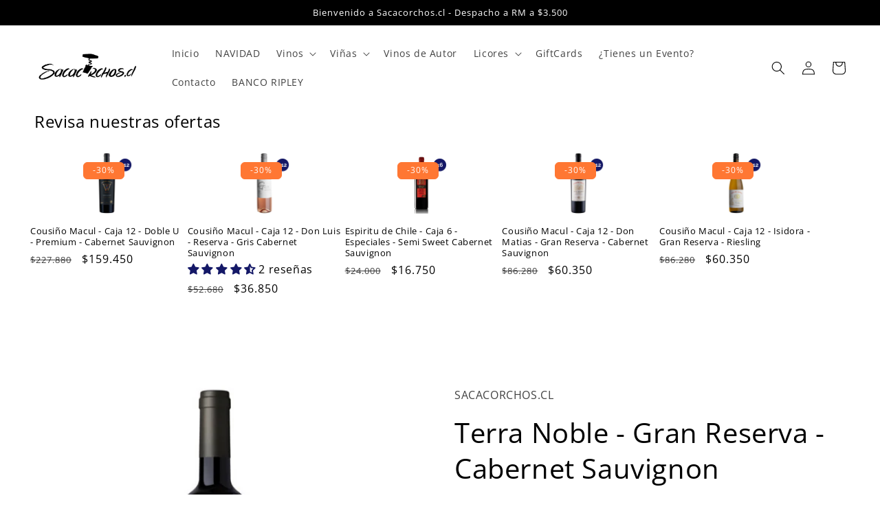

--- FILE ---
content_type: text/html; charset=utf-8
request_url: https://www.sacacorchos.cl/products/terra-noble-terra-noble-gran-reserva-cabernet-sauvignon
body_size: 59393
content:
<!doctype html>
<html class="no-js" lang="es">
  <head> 
    

    <script type="text/javascript">
        var sbErrors = [];

        window.onerror = function(error, url, line) {
            sbErrors.push({
                errorMessage : error,
                lineNumber : line
            });
        };
    </script>
    <script>
var page_type = "product";
      
if (page_type.indexOf("collection") != -1)
    page_type = "collection";
else if (page_type.indexOf("product") != -1)
    page_type = "product";

      if(typeof(sb_index_jslazyload)=="undefined")
        sb_index_jslazyload = [ /cdn\.shopify\.com\/extensions/, /cdn\.shopify\.com\/s\/trekkie\.storefront/, /cdn\.shopify\.com\/shopifycloud\/boomerang/, /cdn\.shopify\.com\/shopifycloud\/consent-tracking-api\/v0\.1\/consent-tracking-api\.js/, /cdn\.shopify\.com\/shopifycloud\/shopify\/assets\/shop_events_listener/, /cdn\.shopify\.com\/shopifycloud\/shopify\/assets\/storefront\/features/, /cdn\.shopify\.com\/shopifycloud\/shopify\/assets\/storefront\/load_feature/, /cdn\.shopify\.com\/shopifycloud\/shopify_chat\/storefront\/shopifyChatV1\.js/, /cdn\.shopify\.com\/shopifycloud\/shopify\/assets\/storefront\/bars/, ]

      if(typeof(sb_collection_jslazyload)=="undefined")
        sb_collection_jslazyload = [ /cdn\.shopify\.com\/extensions/, /cdn\.shopify\.com\/s\/trekkie\.storefront/, /cdn\.shopify\.com\/shopifycloud\/boomerang/, /cdn\.shopify\.com\/shopifycloud\/consent-tracking-api\/v0\.1\/consent-tracking-api\.js/, /cdn\.shopify\.com\/shopifycloud\/shopify\/assets\/shop_events_listener/, /cdn\.shopify\.com\/shopifycloud\/shopify\/assets\/storefront\/features/, /cdn\.shopify\.com\/shopifycloud\/shopify\/assets\/storefront\/load_feature/, /cdn\.shopify\.com\/shopifycloud\/shopify_chat\/storefront\/shopifyChatV1\.js/, /cdn\.shopify\.com\/shopifycloud\/shopify\/assets\/storefront\/bars/, ]

      if(typeof(sb_product_jslazyload)=="undefined")
        sb_product_jslazyload = [ /cdn\.shopify\.com\/extensions/, /cdn\.shopify\.com\/s\/trekkie\.storefront/, /cdn\.shopify\.com\/shopifycloud\/boomerang/, /cdn\.shopify\.com\/shopifycloud\/consent-tracking-api\/v0\.1\/consent-tracking-api\.js/, /cdn\.shopify\.com\/shopifycloud\/shopify\/assets\/shop_events_listener/, /cdn\.shopify\.com\/shopifycloud\/shopify\/assets\/storefront\/features/, /cdn\.shopify\.com\/shopifycloud\/shopify\/assets\/storefront\/load_feature/, /cdn\.shopify\.com\/shopifycloud\/shopify_chat\/storefront\/shopifyChatV1\.js/, /cdn\.shopify\.com\/shopifycloud\/shopify\/assets\/storefront\/bars/, ]

if (page_type == 'index') {
    window.LAZYLOADURL = sb_index_jslazyload;
}

if (page_type == "collection") {
    window.LAZYLOADURL = sb_collection_jslazyload;
}

if (page_type == "product") {
    window.LAZYLOADURL = sb_product_jslazyload;
}

!function(t, e) {
    "object" == typeof exports && "undefined" != typeof module ? e(exports) : "function" == typeof define && define.amd ? define(["exports"], e) : e((t = "undefined" != typeof globalThis ? globalThis : t || self).sbscript = {})
}(this, (function(t) {
    "use strict";
    var e = "javascript/blocked"
      , r = {
        blacklist: window.LAZYLOADURL,
        whitelist: window.LAZYLOADEDURL
    }
      , n = {
        blacklisted: []
    }
      , i = function(t, n) {
        return t && (!n || n !== e) && (!r.blacklist || r.blacklist.some((function(e) {
            return e.test(t)
        }
        ))) && (!r.whitelist || r.whitelist.every((function(e) {
            return !e.test(t)
        }
        )))
    }
      , o = function(t) {
        var e = t.getAttribute("src");
        return r.blacklist && r.blacklist.every((function(t) {
            return !t.test(e)
        }
        )) || r.whitelist && r.whitelist.some((function(t) {
            return t.test(e)
        }
        ))
    }
      , c = []
      , l = []
      , a = []
      , s = new MutationObserver((function(t) {
        for (var r = 0; r < t.length; r++)
            for (var o = t[r].addedNodes, s = function(t) {
                var r = o[t];
                if (1 === r.nodeType && "LINK" === r.tagName && "stylesheet" == r.rel && c.push(r.href.split("?")[0]),
                1 === r.nodeType && "SCRIPT" === r.tagName) {
                    "" !== r.src && null !== r.src && l.push(r.src.split("?")[0]);
                    var s = r.src
                      , u = r.type;
                    if (!1,
                    i(s, u)) {
                        a.push(s),
                        n.blacklisted.push([r, r.type]),
                        r.type = e;
                        r.addEventListener("beforescriptexecute", (function t(n) {
                            r.getAttribute("type") === e && n.preventDefault(),
                            r.removeEventListener("beforescriptexecute", t)
                        }
                        )),
                        r.parentElement && r.parentElement.removeChild(r)
                    }
                }
            }, u = 0; u < o.length; u++) {
                s(u)
            }
    }
    ));
    function u(t, e) {
        var r = Object.keys(t);
        if (Object.getOwnPropertySymbols) {
            var n = Object.getOwnPropertySymbols(t);
            e && (n = n.filter((function(e) {
                return Object.getOwnPropertyDescriptor(t, e).enumerable
            }
            ))),
            r.push.apply(r, n)
        }
        return r
    }
    function p(t) {
        for (var e = 1; e < arguments.length; e++) {
            var r = null != arguments[e] ? arguments[e] : {};
            e % 2 ? u(Object(r), !0).forEach((function(e) {
                f(t, e, r[e])
            }
            )) : Object.getOwnPropertyDescriptors ? Object.defineProperties(t, Object.getOwnPropertyDescriptors(r)) : u(Object(r)).forEach((function(e) {
                Object.defineProperty(t, e, Object.getOwnPropertyDescriptor(r, e))
            }
            ))
        }
        return t
    }
    function f(t, e, r) {
        return e in t ? Object.defineProperty(t, e, {
            value: r,
            enumerable: !0,
            configurable: !0,
            writable: !0
        }) : t[e] = r,
        t
    }
    function d(t, e) {
        return function(t) {
            if (Array.isArray(t))
                return t
        }(t) || function(t, e) {
            var r = null == t ? null : "undefined" != typeof Symbol && t[Symbol.iterator] || t["@@iterator"];
            if (null == r)
                return;
            var n, i, o = [], c = !0, l = !1;
            try {
                for (r = r.call(t); !(c = (n = r.next()).done) && (o.push(n.value),
                !e || o.length !== e); c = !0)
                    ;
            } catch (t) {
                l = !0,
                i = t
            } finally {
                try {
                    c || null == r.return || r.return()
                } finally {
                    if (l)
                        throw i
                }
            }
            return o
        }(t, e) || b(t, e) || function() {
            throw new TypeError("Invalid attempt to destructure non-iterable instance.\nIn order to be iterable, non-array objects must have a [Symbol.iterator]() method.")
        }()
    }
    function y(t) {
        return function(t) {
            if (Array.isArray(t))
                return h(t)
        }(t) || function(t) {
            if ("undefined" != typeof Symbol && null != t[Symbol.iterator] || null != t["@@iterator"])
                return Array.from(t)
        }(t) || b(t) || function() {
            throw new TypeError("Invalid attempt to spread non-iterable instance.\nIn order to be iterable, non-array objects must have a [Symbol.iterator]() method.")
        }()
    }
    function b(t, e) {
        if (t) {
            if ("string" == typeof t)
                return h(t, e);
            var r = Object.prototype.toString.call(t).slice(8, -1);
            return "Object" === r && t.constructor && (r = t.constructor.name),
            "Map" === r || "Set" === r ? Array.from(t) : "Arguments" === r || /^(?:Ui|I)nt(?:8|16|32)(?:Clamped)?Array$/.test(r) ? h(t, e) : void 0
        }
    }
    function h(t, e) {
        (null == e || e > t.length) && (e = t.length);
        for (var r = 0, n = new Array(e); r < e; r++)
            n[r] = t[r];
        return n
    }
    s.observe(document.documentElement, {
        childList: !0,
        subtree: !0
    });
    var m = document.createElement
      , v = {
        src: Object.getOwnPropertyDescriptor(HTMLScriptElement.prototype, "src"),
        type: Object.getOwnPropertyDescriptor(HTMLScriptElement.prototype, "type")
    };
    document.createElement = function() {
        for (var t = arguments.length, r = new Array(t), n = 0; n < t; n++)
            r[n] = arguments[n];
        if ("script" !== r[0].toLowerCase())
            return m.bind(document).apply(void 0, r);
        var o = m.bind(document).apply(void 0, r);
        try {
            Object.defineProperties(o, {
                src: p(p({}, v.src), {}, {
                    set: function(t) {
                        i(t, o.type) && v.type.set.call(this, e),
                        v.src.set.call(this, t)
                    }
                }),
                type: p(p({}, v.type), {}, {
                    get: function() {
                        var t = v.type.get.call(this);
                        return t === e || i(this.src, t) ? null : t
                    },
                    set: function(t) {
                        var r = i(o.src, o.type) ? e : t;
                        v.type.set.call(this, r)
                    }
                })
            }),
            o.setAttribute = function(t, e) {
                "type" === t || "src" === t ? o[t] = e : HTMLScriptElement.prototype.setAttribute.call(o, t, e)
            }
        } catch (t) {
            console.warn("sbscript: unable to prevent script execution for script src ", o.src, ".\n", 'A likely cause would be because you are using a third-party browser extension that monkey patches the "document.createElement" function.')
        }
        return o
    }
    ;
    var w = new RegExp("[|\\{}()[\\]^$+*?.]","g");
    window.arr_injected_css = [],
    window.arr_injected_script = [],
    window.arr_blocked_script = [];
    t.unblock = function() {
        for (var t = arguments.length, i = new Array(t), u = 0; u < t; u++)
            i[u] = arguments[u];
        i.length < 1 ? (r.blacklist = [],
        r.whitelist = []) : (r.blacklist && (r.blacklist = r.blacklist.filter((function(t) {
            return i.every((function(e) {
                return "string" == typeof e ? !t.test(e) : e instanceof RegExp ? t.toString() !== e.toString() : void 0
            }
            ))
        }
        ))),
        r.whitelist && (r.whitelist = [].concat(y(r.whitelist), y(i.map((function(t) {
            if ("string" == typeof t) {
                var e = ".*" + t.replace(w, "\\$&") + ".*";
                if (r.whitelist.every((function(t) {
                    return t.toString() !== e.toString()
                }
                )))
                    return new RegExp(e)
            } else if (t instanceof RegExp && r.whitelist.every((function(e) {
                return e.toString() !== t.toString()
            }
            )))
                return t;
            return null
        }
        )).filter(Boolean)))));
        for (var p = document.querySelectorAll('script[type="'.concat(e, '"]')), f = 0; f < p.length; f++) {
            var b = p[f];
            o(b) && (n.blacklisted.push([b, "application/javascript"]),
            b.parentElement.removeChild(b))
        }
        var h = 0;
        y(n.blacklisted).forEach((function(t, e) {
            var r = d(t, 2)
              , i = r[0]
              , c = r[1];
            if (o(i)) {
                for (var l = document.createElement("script"), a = 0; a < i.attributes.length; a++) {
                    var s = i.attributes[a];
                    "src" !== s.name && "type" !== s.name && l.setAttribute(s.name, i.attributes[a].value)
                }
                "" != i.src && l.setAttribute("src", i.src),
                l.setAttribute("type", c || "application/javascript"),
                l.appendChild(document.createTextNode(i.text)),
                document.head.appendChild(l),
                n.blacklisted.splice(e - h, 1),
                h++
            }
        }
        )),
        r.blacklist && r.blacklist.length < 1 && s.disconnect(),
        window.arr_injected_css = c,
        window.arr_injected_script = l,
        window.arr_blocked_script = a
    }
    ,
    Object.defineProperty(t, "__esModule", {
        value: !0
    })
}
));

// window.onscroll = function(){
//     window.sbscript.unblock();
// };

window.addEventListener('mousemove', function(event) {
   window.sbscript.unblock();
});

window.addEventListener('touchstart', function(event) {
   window.sbscript.unblock();
}, false);

window.addEventListener('load', function(event) {
    setTimeout(()=>{
     window.sbscript.unblock();
    }
    , 5000);
});

</script>



 <script>var _listeners=[];EventTarget.prototype.addEventListenerBase=EventTarget.prototype.addEventListener,EventTarget.prototype.addEventListener=function(e,t,p){_listeners.push({target:this,type:e,listener:t}),this.addEventListenerBase(e,t,p)},EventTarget.prototype.removeEventListeners=function(e){for(var t=0;t!=_listeners.length;t++){var r=_listeners[t],n=r.target,s=r.type,i=r.listener;n==this&&s==e&&this.removeEventListener(s,i)}};</script><script type="text/worker" id="spdnworker">onmessage=function(e){var t=new Request("https://api.speedien.com/optimize/5aff1bc45eaf192915911a3eb192721a",{redirect:"follow"});fetch(t).then(e=>e.text()).then(e=>{postMessage(e)})};</script>
<script type="text/javascript">var spdnx=new Worker("data:text/javascript;base64,"+btoa(document.getElementById("spdnworker").textContent));spdnx.onmessage=function(t){var e=document.createElement("script");e.type="text/javascript",e.textContent=t.data,document.head.appendChild(e)},spdnx.postMessage("init");</script>
<script type="text/javascript" data-spdn="1">
const observer=new MutationObserver(mutations=>{mutations.forEach(({addedNodes})=>{addedNodes.forEach(node=>{
if(node.tagName==='SCRIPT'&&node.innerHTML.includes('asyncLoad')){node.type='text/spdnscript'}
if(node.nodeType===1&&node.tagName==='SCRIPT'&&node.innerHTML.includes('hotjar')){node.type='text/spdnscript'}
if(node.nodeType===1&&node.tagName==='SCRIPT'&&node.innerHTML.includes('xklaviyo')){node.type='text/spdnscript'}
if(node.nodeType===1&&node.tagName==='SCRIPT'&&node.innerHTML.includes('recaptcha')){node.type='text/spdnscript'}
if(node.nodeType===1&&node.tagName==='SCRIPT'&&node.src.includes('klaviyo')){node.type='text/spdnscript'}
if(node.nodeType===1&&node.tagName==='SCRIPT'&&node.innerHTML.includes('gorgias')){node.type='text/spdnscript'}
if(node.nodeType===1&&node.tagName==='SCRIPT'&&node.innerHTML.includes('facebook.net')){node.type='text/spdnscript'}
if(node.nodeType===1&&node.tagName==='SCRIPT'&&node.src.includes('gorgias')){node.type='text/spdnscript'}
if(node.nodeType===1&&node.tagName==='SCRIPT'&&node.src.includes('stripe')){node.type='text/spdnscript'}
if(node.nodeType===1&&node.tagName==='SCRIPT'&&node.src.includes('mem')){node.type='text/spdnscript'}
if(node.nodeType===1&&node.tagName==='SCRIPT'&&node.src.includes('privy')){node.type='text/spdnscript'}
if(node.nodeType===1&&node.tagName==='SCRIPT'&&node.src.includes('incart')){node.type='text/spdnscript'}
if(node.nodeType===1&&node.tagName==='SCRIPT'&&node.src.includes('webui')){node.type='text/spdnscript'}
 if(node.nodeType===1&&node.tagName==='SCRIPT'&&node.innerHTML.includes('gtag')){node.type='text/spdnscript'}
if(node.nodeType===1&&node.tagName==='SCRIPT'&&node.innerHTML.includes('tagmanager')){node.type='text/spdnscript'}
if(node.nodeType===1&&node.tagName==='SCRIPT'&&node.innerHTML.includes('gtm')){node.type='text/spdnscript'}
if(node.nodeType===1&&node.tagName==='SCRIPT'&&node.src.includes('googlet')){node.type='text/spdnscript'}
if(node.tagName==='SCRIPT'&&node.className=='analytics'){node.type='text/spdnscript'}  })})})
var ua = navigator.userAgent.toLowerCase();if ((ua.indexOf('chrome') > -1 || ua.indexOf('firefox') > -1) && window.location.href.indexOf("no-optimization") === -1 && window.location.href.indexOf("cart") === -1) {observer.observe(document.documentElement,{childList:true,subtree:true})}</script> 
<!-- "snippets/booster-seo.liquid" was not rendered, the associated app was uninstalled -->
    <!-- Google Tag Manager -->
<script>
  window.dataLayer = window.dataLayer || [];
</script>
<script>
(function(w,d,s,l,i){w[l]=w[l]||[];w[l].push({"gtm.start":
  new Date().getTime(),event:"gtm.js"});var f=d.getElementsByTagName(s)[0],
  j=d.createElement(s),dl=l!="dataLayer"?"&l="+l:"";j.async=true;j.src=
  "https://www.googletagmanager.com/gtm.js?id="+i+dl;f.parentNode.insertBefore(j,f);
})(window,document,"script","dataLayer","GTM-TZJLCMW");
</script>
<!-- End Google Tag Manager -->
<script id="elevar-gtm-suite-config" type="application/json">{"gtm_id": "GTM-TZJLCMW", "event_config": {"cart_reconcile": true, "cart_view": true, "checkout_complete": true, "checkout_step": true, "collection_view": true, "product_add_to_cart": false, "product_add_to_cart_ajax": true, "product_remove_from_cart": true, "product_select": true, "product_view": true, "search_results_view": true, "user": true, "save_order_notes": true}, "gtm_suite_script": "https://cdn.shopify.com/s/files/1/0605/6869/9030/files/datalayer.js", "consent_enabled": false}</script>



    
    <meta charset="utf-8">
    <meta http-equiv="X-UA-Compatible" content="IE=edge">
    <meta name="viewport" content="width=device-width,initial-scale=1">
    <meta name="theme-color" content="">
    <link rel="canonical" href="https://www.sacacorchos.cl/products/terra-noble-terra-noble-gran-reserva-cabernet-sauvignon">
    <link rel="preconnect" href="https://cdn.shopify.com" crossorigin><link rel="icon" type="image/png" href="//www.sacacorchos.cl/cdn/shop/files/corcho.png?crop=center&height=32&v=1644418953&width=32"><link rel="preconnect" href="https://fonts.shopifycdn.com" crossorigin>

    

    

<meta property="og:site_name" content="Sacacorchos.cl">
<meta property="og:url" content="https://www.sacacorchos.cl/products/terra-noble-terra-noble-gran-reserva-cabernet-sauvignon">
<meta property="og:title" content="Viña Terra Noble, Terra Noble, Gran Reserva, Cabernet Sauvignon">
<meta property="og:type" content="product">
<meta property="og:description" content="Descubre lo que el Vino Tinto Terra Noble Gran Reserva Una Cepa Cabernet Sauvignon de Chile tiene para ofrecer. Compra hoy y disfruta del sabor de su exclusivo toque de crianza en roble francés de 8 meses."><meta property="og:image" content="http://www.sacacorchos.cl/cdn/shop/files/Terra-Noble-Terra-Noble-Gran-Reserva-Cabernet-Sauvignon_8324e865-5e35-4172-80d6-f66290eac40e.png?v=1740670481">
  <meta property="og:image:secure_url" content="https://www.sacacorchos.cl/cdn/shop/files/Terra-Noble-Terra-Noble-Gran-Reserva-Cabernet-Sauvignon_8324e865-5e35-4172-80d6-f66290eac40e.png?v=1740670481">
  <meta property="og:image:width" content="600">
  <meta property="og:image:height" content="600"><meta property="og:price:amount" content="10,250">
  <meta property="og:price:currency" content="CLP"><meta name="twitter:card" content="summary_large_image">
<meta name="twitter:title" content="Viña Terra Noble, Terra Noble, Gran Reserva, Cabernet Sauvignon">
<meta name="twitter:description" content="Descubre lo que el Vino Tinto Terra Noble Gran Reserva Una Cepa Cabernet Sauvignon de Chile tiene para ofrecer. Compra hoy y disfruta del sabor de su exclusivo toque de crianza en roble francés de 8 meses.">


    <script src="//www.sacacorchos.cl/cdn/shop/t/13/assets/global.js?v=149496944046504657681722564485" defer="defer"></script>

    <script>
      window.bssScriptsLoaded = true;
    </script>
    
  


  
  

  <script>
    window.MeteorMenu = window.MeteorMenu || {};

    MeteorMenu.startedLoadingAt = Date.now();

    // Promise polyfill https://github.com/stefanpenner/es6-promise
    !function(t,e){"object"==typeof exports&&"undefined"!=typeof module?module.exports=e():"function"==typeof define&&define.amd?define(e):t.ES6Promise=e()}(this,function(){"use strict";function t(t){var e=typeof t;return null!==t&&("object"===e||"function"===e)}function e(t){return"function"==typeof t}function n(t){B=t}function r(t){G=t}function o(){return function(){return process.nextTick(a)}}function i(){return"undefined"!=typeof z?function(){z(a)}:c()}function s(){var t=0,e=new J(a),n=document.createTextNode("");return e.observe(n,{characterData:!0}),function(){n.data=t=++t%2}}function u(){var t=new MessageChannel;return t.port1.onmessage=a,function(){return t.port2.postMessage(0)}}function c(){var t=setTimeout;return function(){return t(a,1)}}function a(){for(var t=0;t<W;t+=2){var e=V[t],n=V[t+1];e(n),V[t]=void 0,V[t+1]=void 0}W=0}function f(){try{var t=Function("return this")().require("vertx");return z=t.runOnLoop||t.runOnContext,i()}catch(e){return c()}}function l(t,e){var n=this,r=new this.constructor(p);void 0===r[Z]&&O(r);var o=n._state;if(o){var i=arguments[o-1];G(function(){return P(o,r,i,n._result)})}else E(n,r,t,e);return r}function h(t){var e=this;if(t&&"object"==typeof t&&t.constructor===e)return t;var n=new e(p);return g(n,t),n}function p(){}function v(){return new TypeError("You cannot resolve a promise with itself")}function d(){return new TypeError("A promises callback cannot return that same promise.")}function _(t){try{return t.then}catch(e){return nt.error=e,nt}}function y(t,e,n,r){try{t.call(e,n,r)}catch(o){return o}}function m(t,e,n){G(function(t){var r=!1,o=y(n,e,function(n){r||(r=!0,e!==n?g(t,n):S(t,n))},function(e){r||(r=!0,j(t,e))},"Settle: "+(t._label||" unknown promise"));!r&&o&&(r=!0,j(t,o))},t)}function b(t,e){e._state===tt?S(t,e._result):e._state===et?j(t,e._result):E(e,void 0,function(e){return g(t,e)},function(e){return j(t,e)})}function w(t,n,r){n.constructor===t.constructor&&r===l&&n.constructor.resolve===h?b(t,n):r===nt?(j(t,nt.error),nt.error=null):void 0===r?S(t,n):e(r)?m(t,n,r):S(t,n)}function g(e,n){e===n?j(e,v()):t(n)?w(e,n,_(n)):S(e,n)}function A(t){t._onerror&&t._onerror(t._result),T(t)}function S(t,e){t._state===$&&(t._result=e,t._state=tt,0!==t._subscribers.length&&G(T,t))}function j(t,e){t._state===$&&(t._state=et,t._result=e,G(A,t))}function E(t,e,n,r){var o=t._subscribers,i=o.length;t._onerror=null,o[i]=e,o[i+tt]=n,o[i+et]=r,0===i&&t._state&&G(T,t)}function T(t){var e=t._subscribers,n=t._state;if(0!==e.length){for(var r=void 0,o=void 0,i=t._result,s=0;s<e.length;s+=3)r=e[s],o=e[s+n],r?P(n,r,o,i):o(i);t._subscribers.length=0}}function M(t,e){try{return t(e)}catch(n){return nt.error=n,nt}}function P(t,n,r,o){var i=e(r),s=void 0,u=void 0,c=void 0,a=void 0;if(i){if(s=M(r,o),s===nt?(a=!0,u=s.error,s.error=null):c=!0,n===s)return void j(n,d())}else s=o,c=!0;n._state!==$||(i&&c?g(n,s):a?j(n,u):t===tt?S(n,s):t===et&&j(n,s))}function x(t,e){try{e(function(e){g(t,e)},function(e){j(t,e)})}catch(n){j(t,n)}}function C(){return rt++}function O(t){t[Z]=rt++,t._state=void 0,t._result=void 0,t._subscribers=[]}function k(){return new Error("Array Methods must be provided an Array")}function F(t){return new ot(this,t).promise}function Y(t){var e=this;return new e(U(t)?function(n,r){for(var o=t.length,i=0;i<o;i++)e.resolve(t[i]).then(n,r)}:function(t,e){return e(new TypeError("You must pass an array to race."))})}function q(t){var e=this,n=new e(p);return j(n,t),n}function D(){throw new TypeError("You must pass a resolver function as the first argument to the promise constructor")}function K(){throw new TypeError("Failed to construct 'Promise': Please use the 'new' operator, this object constructor cannot be called as a function.")}function L(){var t=void 0;if("undefined"!=typeof global)t=global;else if("undefined"!=typeof self)t=self;else try{t=Function("return this")()}catch(e){throw new Error("polyfill failed because global object is unavailable in this environment")}var n=t.Promise;if(n){var r=null;try{r=Object.prototype.toString.call(n.resolve())}catch(e){}if("[object Promise]"===r&&!n.cast)return}t.Promise=it}var N=void 0;N=Array.isArray?Array.isArray:function(t){return"[object Array]"===Object.prototype.toString.call(t)};var U=N,W=0,z=void 0,B=void 0,G=function(t,e){V[W]=t,V[W+1]=e,W+=2,2===W&&(B?B(a):X())},H="undefined"!=typeof window?window:void 0,I=H||{},J=I.MutationObserver||I.WebKitMutationObserver,Q="undefined"==typeof self&&"undefined"!=typeof process&&"[object process]"==={}.toString.call(process),R="undefined"!=typeof Uint8ClampedArray&&"undefined"!=typeof importScripts&&"undefined"!=typeof MessageChannel,V=new Array(1e3),X=void 0;X=Q?o():J?s():R?u():void 0===H&&"function"==typeof require?f():c();var Z=Math.random().toString(36).substring(2),$=void 0,tt=1,et=2,nt={error:null},rt=0,ot=function(){function t(t,e){this._instanceConstructor=t,this.promise=new t(p),this.promise[Z]||O(this.promise),U(e)?(this.length=e.length,this._remaining=e.length,this._result=new Array(this.length),0===this.length?S(this.promise,this._result):(this.length=this.length||0,this._enumerate(e),0===this._remaining&&S(this.promise,this._result))):j(this.promise,k())}return t.prototype._enumerate=function(t){for(var e=0;this._state===$&&e<t.length;e++)this._eachEntry(t[e],e)},t.prototype._eachEntry=function(t,e){var n=this._instanceConstructor,r=n.resolve;if(r===h){var o=_(t);if(o===l&&t._state!==$)this._settledAt(t._state,e,t._result);else if("function"!=typeof o)this._remaining--,this._result[e]=t;else if(n===it){var i=new n(p);w(i,t,o),this._willSettleAt(i,e)}else this._willSettleAt(new n(function(e){return e(t)}),e)}else this._willSettleAt(r(t),e)},t.prototype._settledAt=function(t,e,n){var r=this.promise;r._state===$&&(this._remaining--,t===et?j(r,n):this._result[e]=n),0===this._remaining&&S(r,this._result)},t.prototype._willSettleAt=function(t,e){var n=this;E(t,void 0,function(t){return n._settledAt(tt,e,t)},function(t){return n._settledAt(et,e,t)})},t}(),it=function(){function t(e){this[Z]=C(),this._result=this._state=void 0,this._subscribers=[],p!==e&&("function"!=typeof e&&D(),this instanceof t?x(this,e):K())}return t.prototype["catch"]=function(t){return this.then(null,t)},t.prototype["finally"]=function(t){var n=this,r=n.constructor;return e(t)?n.then(function(e){return r.resolve(t()).then(function(){return e})},function(e){return r.resolve(t()).then(function(){throw e})}):n.then(t,t)},t}();return it.prototype.then=l,it.all=F,it.race=Y,it.resolve=h,it.reject=q,it._setScheduler=n,it._setAsap=r,it._asap=G,it.polyfill=L,it.Promise=it,it.polyfill(),it});

    // Fetch polyfill https://github.com/developit/unfetch
    self.fetch||(self.fetch=function(e,n){return n=n||{},new Promise(function(t,s){var r=new XMLHttpRequest,o=[],u=[],i={},a=function(){return{ok:2==(r.status/100|0),statusText:r.statusText,status:r.status,url:r.responseURL,text:function(){return Promise.resolve(r.responseText)},json:function(){return Promise.resolve(JSON.parse(r.responseText))},blob:function(){return Promise.resolve(new Blob([r.response]))},clone:a,headers:{keys:function(){return o},entries:function(){return u},get:function(e){return i[e.toLowerCase()]},has:function(e){return e.toLowerCase()in i}}}};for(var c in r.open(n.method||"get",e,!0),r.onload=function(){r.getAllResponseHeaders().replace(/^(.*?):[^\S\n]*([\s\S]*?)$/gm,function(e,n,t){o.push(n=n.toLowerCase()),u.push([n,t]),i[n]=i[n]?i[n]+","+t:t}),t(a())},r.onerror=s,r.withCredentials="include"==n.credentials,n.headers)r.setRequestHeader(c,n.headers[c]);r.send(n.body||null)})});

  
    MeteorMenu.loadData=function(){function e(){return new Promise(function(e){var t=document.createElement("link");t.rel="stylesheet",t.href="//www.sacacorchos.cl/cdn/shop/t/13/assets/meteor-menu.css?v=22209453911828352971722564485",t.onload=function(){e()},document.head.appendChild(t)})}function t(){window.performance&&1==window.performance.navigation.type?sessionStorage.removeItem(i):window.performance||sessionStorage.removeItem(i)}function n(){return t(),new Promise(function(e,t){function n(t){return MeteorMenu.data=t,e()}var s=r();if(s)return n(s);fetch(a,{credentials:"include"}).then(function(e){return e.text()}).then(function(e){const t=document.createElement("html");t.innerHTML=e;const r=t.querySelector("script#meteor-menu-data");if(!r)throw new Error("[Meteor Mega Menus] Could not find script#meteor-menu-data in async menu data endpoint");const a=JSON.parse(r.textContent);o(a),sessionStorage.setItem(i,JSON.stringify(a)),n(a)})["catch"](function(e){t(e)})})}function r(){var e=sessionStorage.getItem(i);if(e)try{return JSON.parse(e)}catch(t){console.warn("Meteor Mega Menus: Malformed cached menu data, expected a JSON string but instead got:",e),console.warn("If you are seeing this error, please get in touch with us at support@heliumdev.com"),sessionStorage.removeItem(i)}}function o(e){var t=[],n={linklists:function(e){if(!(e instanceof Object))return"linklists must be an Object"}};for(var r in n){var o=e[r],a=n[r](o);a&&t.push({key:r,error:a,value:o})}if(t.length>0)throw console.error("Meteor Mega Menus: Invalid keys detected in menu data",t),new Error("Malformed menu data")}var a="/products?view=meteor&timestamp="+Date.now(),i="meteor:menu_data",s=[e(),n()];Promise.all(s).then(function(){MeteorMenu.loaded=!0,MeteorMenu.dataReady&&MeteorMenu.dataReady()})["catch"](function(e){throw console.error("Meteor Mega Menus: Encountered an error while attempting to fetchMenuData from '"+a+"'"),new Error(e)})},MeteorMenu.loadData();
  

  </script>

  <script type="text/javascript" src="//www.sacacorchos.cl/cdn/shop/t/13/assets/meteor-menu.js?v=183868650305296347631722564485" async></script>


  
                <!-- START SB-Speedbooster-app -->
                 
<script>
  // console.log('sb code load');
  
  
  function loadAsync() {
    
      
      document["dispatchEvent"](new CustomEvent("startasyncloading"));
      setTimeout(function() {
        document["dispatchEvent"](new CustomEvent("StartAsyncLoading"));
      }, 900);
    
  }

  window["addEventListener"]("scroll", function() {
    loadAsync();
  });

  window["addEventListener"]("mousemove", function() {
    loadAsync();
  });

  window["addEventListener"]("touchstart", function() {
    loadAsync();
  });

  
    
      window["onload"] = loadAsync;
    
  
</script>












<script>window.performance && window.performance.mark && window.performance.mark('shopify.content_for_header.start');</script><meta id="shopify-digital-wallet" name="shopify-digital-wallet" content="/55283875893/digital_wallets/dialog">
<link rel="alternate" type="application/json+oembed" href="https://www.sacacorchos.cl/products/terra-noble-terra-noble-gran-reserva-cabernet-sauvignon.oembed">
<script async="async" data-src="/checkouts/internal/preloads.js?locale=es-CL"></script>
<script id="shopify-features" type="application/json">{"accessToken":"e3360925941bfc0a514ff0091ef73caf","betas":["rich-media-storefront-analytics"],"domain":"www.sacacorchos.cl","predictiveSearch":true,"shopId":55283875893,"locale":"es"}</script>
<script>var Shopify = Shopify || {};
Shopify.shop = "sacacorchoscl.myshopify.com";
Shopify.locale = "es";
Shopify.currency = {"active":"CLP","rate":"1.0"};
Shopify.country = "CL";
Shopify.theme = {"name":"Crave Sacacorchos 20240801 Jugar","id":134310625333,"schema_name":"Crave","schema_version":"5.0.1","theme_store_id":1363,"role":"main"};
Shopify.theme.handle = "null";
Shopify.theme.style = {"id":null,"handle":null};
Shopify.cdnHost = "www.sacacorchos.cl/cdn";
Shopify.routes = Shopify.routes || {};
Shopify.routes.root = "/";</script>
<script type="module">!function(o){(o.Shopify=o.Shopify||{}).modules=!0}(window);</script>
<script>!function(o){function n(){var o=[];function n(){o.push(Array.prototype.slice.apply(arguments))}return n.q=o,n}var t=o.Shopify=o.Shopify||{};t.loadFeatures=n(),t.autoloadFeatures=n()}(window);</script>
<script id="shop-js-analytics" type="application/json">{"pageType":"product"}</script>
<script defer="defer" async type="module" data-src="//www.sacacorchos.cl/cdn/shopifycloud/shop-js/modules/v2/client.init-shop-cart-sync_2Gr3Q33f.es.esm.js"></script>
<script defer="defer" async type="module" data-src="//www.sacacorchos.cl/cdn/shopifycloud/shop-js/modules/v2/chunk.common_noJfOIa7.esm.js"></script>
<script defer="defer" async type="module" data-src="//www.sacacorchos.cl/cdn/shopifycloud/shop-js/modules/v2/chunk.modal_Deo2FJQo.esm.js"></script>
<script type="module">
  await import("//www.sacacorchos.cl/cdn/shopifycloud/shop-js/modules/v2/client.init-shop-cart-sync_2Gr3Q33f.es.esm.js");
await import("//www.sacacorchos.cl/cdn/shopifycloud/shop-js/modules/v2/chunk.common_noJfOIa7.esm.js");
await import("//www.sacacorchos.cl/cdn/shopifycloud/shop-js/modules/v2/chunk.modal_Deo2FJQo.esm.js");

  window.Shopify.SignInWithShop?.initShopCartSync?.({"fedCMEnabled":true,"windoidEnabled":true});

</script>
<script>(function() {
  var isLoaded = false;
  function asyncLoad() {
    if (isLoaded) return;
    isLoaded = true;
    var urls = ["https:\/\/cyan-baud.cinaberis.com\/cache\/sacacorchoscl.myshopify.com\/script.js?c=1667404482000\u0026shop=sacacorchoscl.myshopify.com","https:\/\/cdn.shopify.com\/s\/files\/1\/0552\/8387\/5893\/t\/7\/assets\/verify-meteor-menu.js?meteor_tier=free\u0026shop=sacacorchoscl.myshopify.com"];
    for (var i = 0; i < urls.length; i++) {
      var s = document.createElement('script');
      s.type = 'text/javascript';
      s.async = true;
      s.src = urls[i];
      var x = document.getElementsByTagName('script')[0];
      x.parentNode.insertBefore(s, x);
    }
  };
  document.addEventListener('StartAsyncLoading',function(event){asyncLoad();});if(window.attachEvent) {
    window.attachEvent('onload', function(){});
  } else {
    window.addEventListener('load', function(){}, false);
  }
})();</script>
<script id="__st">var __st={"a":55283875893,"offset":-10800,"reqid":"02cbd856-7d78-439a-b35b-a064a722ce2a-1769430492","pageurl":"www.sacacorchos.cl\/products\/terra-noble-terra-noble-gran-reserva-cabernet-sauvignon","u":"7e86e443fac2","p":"product","rtyp":"product","rid":6780988391477};</script>
<script>window.ShopifyPaypalV4VisibilityTracking = true;</script>
<script id="captcha-bootstrap">!function(){'use strict';const t='contact',e='account',n='new_comment',o=[[t,t],['blogs',n],['comments',n],[t,'customer']],c=[[e,'customer_login'],[e,'guest_login'],[e,'recover_customer_password'],[e,'create_customer']],r=t=>t.map((([t,e])=>`form[action*='/${t}']:not([data-nocaptcha='true']) input[name='form_type'][value='${e}']`)).join(','),a=t=>()=>t?[...document.querySelectorAll(t)].map((t=>t.form)):[];function s(){const t=[...o],e=r(t);return a(e)}const i='password',u='form_key',d=['recaptcha-v3-token','g-recaptcha-response','h-captcha-response',i],f=()=>{try{return window.sessionStorage}catch{return}},m='__shopify_v',_=t=>t.elements[u];function p(t,e,n=!1){try{const o=window.sessionStorage,c=JSON.parse(o.getItem(e)),{data:r}=function(t){const{data:e,action:n}=t;return t[m]||n?{data:e,action:n}:{data:t,action:n}}(c);for(const[e,n]of Object.entries(r))t.elements[e]&&(t.elements[e].value=n);n&&o.removeItem(e)}catch(o){console.error('form repopulation failed',{error:o})}}const l='form_type',E='cptcha';function T(t){t.dataset[E]=!0}const w=window,h=w.document,L='Shopify',v='ce_forms',y='captcha';let A=!1;((t,e)=>{const n=(g='f06e6c50-85a8-45c8-87d0-21a2b65856fe',I='https://cdn.shopify.com/shopifycloud/storefront-forms-hcaptcha/ce_storefront_forms_captcha_hcaptcha.v1.5.2.iife.js',D={infoText:'Protegido por hCaptcha',privacyText:'Privacidad',termsText:'Términos'},(t,e,n)=>{const o=w[L][v],c=o.bindForm;if(c)return c(t,g,e,D).then(n);var r;o.q.push([[t,g,e,D],n]),r=I,A||(h.body.append(Object.assign(h.createElement('script'),{id:'captcha-provider',async:!0,src:r})),A=!0)});var g,I,D;w[L]=w[L]||{},w[L][v]=w[L][v]||{},w[L][v].q=[],w[L][y]=w[L][y]||{},w[L][y].protect=function(t,e){n(t,void 0,e),T(t)},Object.freeze(w[L][y]),function(t,e,n,w,h,L){const[v,y,A,g]=function(t,e,n){const i=e?o:[],u=t?c:[],d=[...i,...u],f=r(d),m=r(i),_=r(d.filter((([t,e])=>n.includes(e))));return[a(f),a(m),a(_),s()]}(w,h,L),I=t=>{const e=t.target;return e instanceof HTMLFormElement?e:e&&e.form},D=t=>v().includes(t);t.addEventListener('submit',(t=>{const e=I(t);if(!e)return;const n=D(e)&&!e.dataset.hcaptchaBound&&!e.dataset.recaptchaBound,o=_(e),c=g().includes(e)&&(!o||!o.value);(n||c)&&t.preventDefault(),c&&!n&&(function(t){try{if(!f())return;!function(t){const e=f();if(!e)return;const n=_(t);if(!n)return;const o=n.value;o&&e.removeItem(o)}(t);const e=Array.from(Array(32),(()=>Math.random().toString(36)[2])).join('');!function(t,e){_(t)||t.append(Object.assign(document.createElement('input'),{type:'hidden',name:u})),t.elements[u].value=e}(t,e),function(t,e){const n=f();if(!n)return;const o=[...t.querySelectorAll(`input[type='${i}']`)].map((({name:t})=>t)),c=[...d,...o],r={};for(const[a,s]of new FormData(t).entries())c.includes(a)||(r[a]=s);n.setItem(e,JSON.stringify({[m]:1,action:t.action,data:r}))}(t,e)}catch(e){console.error('failed to persist form',e)}}(e),e.submit())}));const S=(t,e)=>{t&&!t.dataset[E]&&(n(t,e.some((e=>e===t))),T(t))};for(const o of['focusin','change'])t.addEventListener(o,(t=>{const e=I(t);D(e)&&S(e,y())}));const B=e.get('form_key'),M=e.get(l),P=B&&M;t.addEventListener('DOMContentLoaded',(()=>{const t=y();if(P)for(const e of t)e.elements[l].value===M&&p(e,B);[...new Set([...A(),...v().filter((t=>'true'===t.dataset.shopifyCaptcha))])].forEach((e=>S(e,t)))}))}(h,new URLSearchParams(w.location.search),n,t,e,['guest_login'])})(!0,!0)}();</script>
<script integrity="sha256-4kQ18oKyAcykRKYeNunJcIwy7WH5gtpwJnB7kiuLZ1E=" data-source-attribution="shopify.loadfeatures" defer="defer" data-src="//www.sacacorchos.cl/cdn/shopifycloud/storefront/assets/storefront/load_feature-a0a9edcb.js" crossorigin="anonymous"></script>
<script data-source-attribution="shopify.dynamic_checkout.dynamic.init">var Shopify=Shopify||{};Shopify.PaymentButton=Shopify.PaymentButton||{isStorefrontPortableWallets:!0,init:function(){window.Shopify.PaymentButton.init=function(){};var t=document.createElement("script");t.data-src="https://www.sacacorchos.cl/cdn/shopifycloud/portable-wallets/latest/portable-wallets.es.js",t.type="module",document.head.appendChild(t)}};
</script>
<script data-source-attribution="shopify.dynamic_checkout.buyer_consent">
  function portableWalletsHideBuyerConsent(e){var t=document.getElementById("shopify-buyer-consent"),n=document.getElementById("shopify-subscription-policy-button");t&&n&&(t.classList.add("hidden"),t.setAttribute("aria-hidden","true"),n.removeEventListener("click",e))}function portableWalletsShowBuyerConsent(e){var t=document.getElementById("shopify-buyer-consent"),n=document.getElementById("shopify-subscription-policy-button");t&&n&&(t.classList.remove("hidden"),t.removeAttribute("aria-hidden"),n.addEventListener("click",e))}window.Shopify?.PaymentButton&&(window.Shopify.PaymentButton.hideBuyerConsent=portableWalletsHideBuyerConsent,window.Shopify.PaymentButton.showBuyerConsent=portableWalletsShowBuyerConsent);
</script>
<script data-source-attribution="shopify.dynamic_checkout.cart.bootstrap">document.addEventListener("DOMContentLoaded",(function(){function t(){return document.querySelector("shopify-accelerated-checkout-cart, shopify-accelerated-checkout")}if(t())Shopify.PaymentButton.init();else{new MutationObserver((function(e,n){t()&&(Shopify.PaymentButton.init(),n.disconnect())})).observe(document.body,{childList:!0,subtree:!0})}}));
</script>
<script id="sections-script" data-sections="header,footer" defer="defer" src="//www.sacacorchos.cl/cdn/shop/t/13/compiled_assets/scripts.js?v=1481"></script>
<script>window.performance && window.performance.mark && window.performance.mark('shopify.content_for_header.end');</script>

<!-- END SB-Speedbooster-app -->

    <style data-shopify>
      @font-face {
  font-family: "Open Sans";
  font-weight: 400;
  font-style: normal;
  font-display: swap;
  src: url("//www.sacacorchos.cl/cdn/fonts/open_sans/opensans_n4.c32e4d4eca5273f6d4ee95ddf54b5bbb75fc9b61.woff2") format("woff2"),
       url("//www.sacacorchos.cl/cdn/fonts/open_sans/opensans_n4.5f3406f8d94162b37bfa232b486ac93ee892406d.woff") format("woff");
}

      @font-face {
  font-family: "Open Sans";
  font-weight: 700;
  font-style: normal;
  font-display: swap;
  src: url("//www.sacacorchos.cl/cdn/fonts/open_sans/opensans_n7.a9393be1574ea8606c68f4441806b2711d0d13e4.woff2") format("woff2"),
       url("//www.sacacorchos.cl/cdn/fonts/open_sans/opensans_n7.7b8af34a6ebf52beb1a4c1d8c73ad6910ec2e553.woff") format("woff");
}

      @font-face {
  font-family: "Open Sans";
  font-weight: 400;
  font-style: italic;
  font-display: swap;
  src: url("//www.sacacorchos.cl/cdn/fonts/open_sans/opensans_i4.6f1d45f7a46916cc95c694aab32ecbf7509cbf33.woff2") format("woff2"),
       url("//www.sacacorchos.cl/cdn/fonts/open_sans/opensans_i4.4efaa52d5a57aa9a57c1556cc2b7465d18839daa.woff") format("woff");
}

      @font-face {
  font-family: "Open Sans";
  font-weight: 700;
  font-style: italic;
  font-display: swap;
  src: url("//www.sacacorchos.cl/cdn/fonts/open_sans/opensans_i7.916ced2e2ce15f7fcd95d196601a15e7b89ee9a4.woff2") format("woff2"),
       url("//www.sacacorchos.cl/cdn/fonts/open_sans/opensans_i7.99a9cff8c86ea65461de497ade3d515a98f8b32a.woff") format("woff");
}

      @font-face {
  font-family: "Open Sans";
  font-weight: 400;
  font-style: normal;
  font-display: swap;
  src: url("//www.sacacorchos.cl/cdn/fonts/open_sans/opensans_n4.c32e4d4eca5273f6d4ee95ddf54b5bbb75fc9b61.woff2") format("woff2"),
       url("//www.sacacorchos.cl/cdn/fonts/open_sans/opensans_n4.5f3406f8d94162b37bfa232b486ac93ee892406d.woff") format("woff");
}


      :root {
        --font-body-family: "Open Sans", sans-serif;
        --font-body-style: normal;
        --font-body-weight: 400;
        --font-body-weight-bold: 700;

        --font-heading-family: "Open Sans", sans-serif;
        --font-heading-style: normal;
        --font-heading-weight: 400;

        --font-body-scale: 1.0;
        --font-heading-scale: 1.0;

        --color-base-text: 0, 0, 0;
        --color-shadow: 0, 0, 0;
        --color-base-background-1: 255, 255, 255;
        --color-base-background-2: 0, 0, 0;
        --color-base-solid-button-labels: 255, 255, 255;
        --color-base-outline-button-labels: 61, 8, 27;
        --color-base-accent-1: 20, 24, 103;
        --color-base-accent-2: 255, 119, 51;
        --payment-terms-background-color: #fff;

        --gradient-base-background-1: #fff;
        --gradient-base-background-2: #000000;
        --gradient-base-accent-1: #141867;
        --gradient-base-accent-2: #ff7733;

        --media-padding: px;
        --media-border-opacity: 1.0;
        --media-border-width: 0px;
        --media-radius: 4px;
        --media-shadow-opacity: 1.0;
        --media-shadow-horizontal-offset: 0px;
        --media-shadow-vertical-offset: 0px;
        --media-shadow-blur-radius: 0px;
        --media-shadow-visible: 1;

        --page-width: 160rem;
        --page-width-margin: 0rem;

        --product-card-image-padding: 0.0rem;
        --product-card-corner-radius: 1.2rem;
        --product-card-text-alignment: left;
        --product-card-border-width: 0.0rem;
        --product-card-border-opacity: 1.0;
        --product-card-shadow-opacity: 1.0;
        --product-card-shadow-visible: 1;
        --product-card-shadow-horizontal-offset: 0.0rem;
        --product-card-shadow-vertical-offset: 0.0rem;
        --product-card-shadow-blur-radius: 0.0rem;

        --collection-card-image-padding: 0.0rem;
        --collection-card-corner-radius: 0.0rem;
        --collection-card-text-alignment: center;
        --collection-card-border-width: 0.0rem;
        --collection-card-border-opacity: 1.0;
        --collection-card-shadow-opacity: 1.0;
        --collection-card-shadow-visible: 1;
        --collection-card-shadow-horizontal-offset: 0.0rem;
        --collection-card-shadow-vertical-offset: 0.0rem;
        --collection-card-shadow-blur-radius: 0.0rem;

        --blog-card-image-padding: 2.0rem;
        --blog-card-corner-radius: 1.2rem;
        --blog-card-text-alignment: left;
        --blog-card-border-width: 0.2rem;
        --blog-card-border-opacity: 1.0;
        --blog-card-shadow-opacity: 1.0;
        --blog-card-shadow-visible: 1;
        --blog-card-shadow-horizontal-offset: 0.0rem;
        --blog-card-shadow-vertical-offset: 0.4rem;
        --blog-card-shadow-blur-radius: 0.0rem;

        --badge-corner-radius: 0.6rem;

        --popup-border-width: 2px;
        --popup-border-opacity: 1.0;
        --popup-corner-radius: 12px;
        --popup-shadow-opacity: 1.0;
        --popup-shadow-horizontal-offset: 0px;
        --popup-shadow-vertical-offset: 0px;
        --popup-shadow-blur-radius: 0px;

        --drawer-border-width: 3px;
        --drawer-border-opacity: 0.1;
        --drawer-shadow-opacity: 1.0;
        --drawer-shadow-horizontal-offset: 6px;
        --drawer-shadow-vertical-offset: 6px;
        --drawer-shadow-blur-radius: 0px;

        --spacing-sections-desktop: 64px;
        --spacing-sections-mobile: 45px;

        --grid-desktop-vertical-spacing: 12px;
        --grid-desktop-horizontal-spacing: 12px;
        --grid-mobile-vertical-spacing: 6px;
        --grid-mobile-horizontal-spacing: 6px;

        --text-boxes-border-opacity: 0.0;
        --text-boxes-border-width: 0px;
        --text-boxes-radius: 0px;
        --text-boxes-shadow-opacity: 0.0;
        --text-boxes-shadow-visible: 0;
        --text-boxes-shadow-horizontal-offset: 0px;
        --text-boxes-shadow-vertical-offset: 0px;
        --text-boxes-shadow-blur-radius: 0px;

        --buttons-radius: 6px;
        --buttons-radius-outset: 8px;
        --buttons-border-width: 2px;
        --buttons-border-opacity: 1.0;
        --buttons-shadow-opacity: 1.0;
        --buttons-shadow-visible: 1;
        --buttons-shadow-horizontal-offset: 0px;
        --buttons-shadow-vertical-offset: 0px;
        --buttons-shadow-blur-radius: 0px;
        --buttons-border-offset: 0.3px;

        --inputs-radius: 6px;
        --inputs-border-width: 2px;
        --inputs-border-opacity: 1.0;
        --inputs-shadow-opacity: 1.0;
        --inputs-shadow-horizontal-offset: 0px;
        --inputs-margin-offset: 0px;
        --inputs-shadow-vertical-offset: 0px;
        --inputs-shadow-blur-radius: 0px;
        --inputs-radius-outset: 8px;

        --variant-pills-radius: 40px;
        --variant-pills-border-width: 1px;
        --variant-pills-border-opacity: 0.55;
        --variant-pills-shadow-opacity: 0.0;
        --variant-pills-shadow-horizontal-offset: 0px;
        --variant-pills-shadow-vertical-offset: 0px;
        --variant-pills-shadow-blur-radius: 0px;
      }

      *,
      *::before,
      *::after {
        box-sizing: inherit;
      }

      html {
        box-sizing: border-box;
        font-size: calc(var(--font-body-scale) * 62.5%);
        height: 100%;
      }

      body {
        display: grid;
        grid-template-rows: auto auto 1fr auto;
        grid-template-columns: 100%;
        min-height: 100%;
        margin: 0;
        font-size: 1.5rem;
        letter-spacing: 0.06rem;
        line-height: calc(1 + 0.8 / var(--font-body-scale));
        font-family: var(--font-body-family);
        font-style: var(--font-body-style);
        font-weight: var(--font-body-weight);
      }

      @media screen and (min-width: 750px) {
        body {
          font-size: 1.6rem;
        }
      }
    </style>

    <link href="//www.sacacorchos.cl/cdn/shop/t/13/assets/base.css?v=88290808517547527771722564485" rel="stylesheet" type="text/css" media="all" />
<link rel="preload" as="font" href="//www.sacacorchos.cl/cdn/fonts/open_sans/opensans_n4.c32e4d4eca5273f6d4ee95ddf54b5bbb75fc9b61.woff2" type="font/woff2" crossorigin><link rel="preload" as="font" href="//www.sacacorchos.cl/cdn/fonts/open_sans/opensans_n4.c32e4d4eca5273f6d4ee95ddf54b5bbb75fc9b61.woff2" type="font/woff2" crossorigin><link rel="stylesheet" href="//www.sacacorchos.cl/cdn/shop/t/13/assets/component-predictive-search.css?v=83512081251802922551722564485" media="print" onload="this.media='all'"><script>document.documentElement.className = document.documentElement.className.replace('no-js', 'js');
    if (Shopify.designMode) {
      document.documentElement.classList.add('shopify-design-mode');
    }
    </script>
  
<script>
    
    
    
    
    var gsf_conversion_data = {page_type : 'product', event : 'view_item', data : {product_data : [{variant_id : 40520089403445, product_id : 6780988391477, name : "Terra Noble - Gran Reserva - Cabernet Sauvignon", price : "10250", currency : "CLP", sku : "10064", brand : "Sacacorchos.cl", variant : "Default Title", category : "Wine", quantity : "-2" }], total_price : "10250", shop_currency : "CLP"}};
    
</script>
<img alt="icon" width="1400" height="1400" style="pointer-events: none; position: absolute; top: 0; left: 0; width: 99vw; height: 99vh; max-width: 99vw; max-height: 99vh;"  src="[data-uri]">
<script>
window.addEventListener('load', (e) => { 

let enable = "";

if( !(document.querySelector('img').classList.contains("lazyload"))){
var images = document.getElementsByTagName("img");

// Loop through each image element
for (var i = 0; i < images.length; i++) {
// Add the desired class name to the class attribute
images[i].className += " lazyload";
}
//console.log('No Class ')
/*! lazysizes - v5.2.2 */

!function(e){var t=function(u,D,f){"use strict";var k,H;if(function(){var e;var t={lazyClass:"lazyload",loadedClass:"lazyloaded",loadingClass:"lazyloading",preloadClass:"lazypreload",errorClass:"lazyerror",autosizesClass:"lazyautosizes",srcAttr:"data-src",srcsetAttr:"data-srcset",sizesAttr:"data-sizes",minSize:40,customMedia:{},init:true,expFactor:1.5,hFac:.8,loadMode:2,loadHidden:true,ricTimeout:0,throttleDelay:125};H=u.lazySizesConfig||u.lazysizesConfig||{};for(e in t){if(!(e in H)){H[e]=t[e]}}}(),!D||!D.getElementsByClassName){return{init:function(){},cfg:H,noSupport:true}}var O=D.documentElement,a=u.HTMLPictureElement,P="addEventListener",$="getAttribute",q=u[P].bind(u),I=u.setTimeout,U=u.requestAnimationFrame||I,l=u.requestIdleCallback,j=/^picture$/i,r=["load","error","lazyincluded","_lazyloaded"],i={},G=Array.prototype.forEach,J=function(e,t){if(!i[t]){i[t]=new RegExp("(\\s|^)"+t+"(\\s|$)")}return i[t].test(e[$]("class")||"")&&i[t]},K=function(e,t){if(!J(e,t)){e.setAttribute("class",(e[$]("class")||"").trim()+" "+t)}},Q=function(e,t){var i;if(i=J(e,t)){e.setAttribute("class",(e[$]("class")||"").replace(i," "))}},V=function(t,i,e){var a=e?P:"removeEventListener";if(e){V(t,i)}r.forEach(function(e){t[a](e,i)})},X=function(e,t,i,a,r){var n=D.createEvent("Event");if(!i){i={}}i.instance=k;n.initEvent(t,!a,!r);n.detail=i;e.dispatchEvent(n);return n},Y=function(e,t){var i;if(!a&&(i=u.picturefill||H.pf)){if(t&&t.src&&!e[$]("srcset")){e.setAttribute("srcset",t.src)}i({reevaluate:true,elements:[e]})}else if(t&&t.src){e.src=t.src}},Z=function(e,t){return(getComputedStyle(e,null)||{})[t]},s=function(e,t,i){i=i||e.offsetWidth;while(i<H.minSize&&t&&!e._lazysizesWidth){i=t.offsetWidth;t=t.parentNode}return i},ee=function(){var i,a;var t=[];var r=[];var n=t;var s=function(){var e=n;n=t.length?r:t;i=true;a=false;while(e.length){e.shift()()}i=false};var e=function(e,t){if(i&&!t){e.apply(this,arguments)}else{n.push(e);if(!a){a=true;(D.hidden?I:U)(s)}}};e._lsFlush=s;return e}(),te=function(i,e){return e?function(){ee(i)}:function(){var e=this;var t=arguments;ee(function(){i.apply(e,t)})}},ie=function(e){var i;var a=0;var r=H.throttleDelay;var n=H.ricTimeout;var t=function(){i=false;a=f.now();e()};var s=l&&n>49?function(){l(t,{timeout:n});if(n!==H.ricTimeout){n=H.ricTimeout}}:te(function(){I(t)},true);return function(e){var t;if(e=e===true){n=33}if(i){return}i=true;t=r-(f.now()-a);if(t<0){t=0}if(e||t<9){s()}else{I(s,t)}}},ae=function(e){var t,i;var a=99;var r=function(){t=null;e()};var n=function(){var e=f.now()-i;if(e<a){I(n,a-e)}else{(l||r)(r)}};return function(){i=f.now();if(!t){t=I(n,a)}}},e=function(){var v,m,c,h,e;var y,z,g,p,C,b,A;var n=/^img$/i;var d=/^iframe$/i;var E="onscroll"in u&&!/(gle|ing)bot/.test(navigator.userAgent);var _=0;var w=0;var N=0;var M=-1;var x=function(e){N--;if(!e||N<0||!e.target){N=0}};var W=function(e){if(A==null){A=Z(D.body,"visibility")=="hidden"}return A||!(Z(e.parentNode,"visibility")=="hidden"&&Z(e,"visibility")=="hidden")};var S=function(e,t){var i;var a=e;var r=W(e);g-=t;b+=t;p-=t;C+=t;while(r&&(a=a.offsetParent)&&a!=D.body&&a!=O){r=(Z(a,"opacity")||1)>0;if(r&&Z(a,"overflow")!="visible"){i=a.getBoundingClientRect();r=C>i.left&&p<i.right&&b>i.top-1&&g<i.bottom+1}}return r};var t=function(){var e,t,i,a,r,n,s,l,o,u,f,c;var d=k.elements;if((h=H.loadMode)&&N<8&&(e=d.length)){t=0;M++;for(;t<e;t++){if(!d[t]||d[t]._lazyRace){continue}if(!E||k.prematureUnveil&&k.prematureUnveil(d[t])){R(d[t]);continue}if(!(l=d[t][$]("data-expand"))||!(n=l*1)){n=w}if(!u){u=!H.expand||H.expand<1?O.clientHeight>500&&O.clientWidth>500?500:370:H.expand;k._defEx=u;f=u*H.expFactor;c=H.hFac;A=null;if(w<f&&N<1&&M>2&&h>2&&!D.hidden){w=f;M=0}else if(h>1&&M>1&&N<6){w=u}else{w=_}}if(o!==n){y=innerWidth+n*c;z=innerHeight+n;s=n*-1;o=n}i=d[t].getBoundingClientRect();if((b=i.bottom)>=s&&(g=i.top)<=z&&(C=i.right)>=s*c&&(p=i.left)<=y&&(b||C||p||g)&&(H.loadHidden||W(d[t]))&&(m&&N<3&&!l&&(h<3||M<4)||S(d[t],n))){R(d[t]);r=true;if(N>9){break}}else if(!r&&m&&!a&&N<4&&M<4&&h>2&&(v[0]||H.preloadAfterLoad)&&(v[0]||!l&&(b||C||p||g||d[t][$](H.sizesAttr)!="auto"))){a=v[0]||d[t]}}if(a&&!r){R(a)}}};var i=ie(t);var B=function(e){var t=e.target;if(t._lazyCache){delete t._lazyCache;return}x(e);K(t,H.loadedClass);Q(t,H.loadingClass);V(t,L);X(t,"lazyloaded")};var a=te(B);var L=function(e){a({target:e.target})};var T=function(t,i){try{t.contentWindow.location.replace(i)}catch(e){t.src=i}};var F=function(e){var t;var i=e[$](H.srcsetAttr);if(t=H.customMedia[e[$]("data-media")||e[$]("media")]){e.setAttribute("media",t)}if(i){e.setAttribute("srcset",i)}};var s=te(function(t,e,i,a,r){var n,s,l,o,u,f;if(!(u=X(t,"lazybeforeunveil",e)).defaultPrevented){if(a){if(i){K(t,H.autosizesClass)}else{t.setAttribute("sizes",a)}}s=t[$](H.srcsetAttr);n=t[$](H.srcAttr);if(r){l=t.parentNode;o=l&&j.test(l.nodeName||"")}f=e.firesLoad||"src"in t&&(s||n||o);u={target:t};K(t,H.loadingClass);if(f){clearTimeout(c);c=I(x,2500);V(t,L,true)}if(o){G.call(l.getElementsByTagName("source"),F)}if(s){t.setAttribute("srcset",s)}else if(n&&!o){if(d.test(t.nodeName)){T(t,n)}else{t.src=n}}if(r&&(s||o)){Y(t,{src:n})}}if(t._lazyRace){delete t._lazyRace}Q(t,H.lazyClass);ee(function(){var e=t.complete&&t.naturalWidth>1;if(!f||e){if(e){K(t,"ls-is-cached")}B(u);t._lazyCache=true;I(function(){if("_lazyCache"in t){delete t._lazyCache}},9)}if(t.loading=="lazy"){N--}},true)});var R=function(e){if(e._lazyRace){return}var t;var i=n.test(e.nodeName);var a=i&&(e[$](H.sizesAttr)||e[$]("sizes"));var r=a=="auto";if((r||!m)&&i&&(e[$]("src")||e.srcset)&&!e.complete&&!J(e,H.errorClass)&&J(e,H.lazyClass)){return}t=X(e,"lazyunveilread").detail;if(r){re.updateElem(e,true,e.offsetWidth)}e._lazyRace=true;N++;s(e,t,r,a,i)};var r=ae(function(){H.loadMode=3;i()});var l=function(){if(H.loadMode==3){H.loadMode=2}r()};var o=function(){if(m){return}if(f.now()-e<999){I(o,999);return}m=true;H.loadMode=3;i();q("scroll",l,true)};return{_:function(){e=f.now();k.elements=D.getElementsByClassName(H.lazyClass);v=D.getElementsByClassName(H.lazyClass+" "+H.preloadClass);q("scroll",i,true);q("resize",i,true);q("pageshow",function(e){if(e.persisted){var t=D.querySelectorAll("."+H.loadingClass);if(t.length&&t.forEach){U(function(){t.forEach(function(e){if(e.complete){R(e)}})})}}});if(u.MutationObserver){new MutationObserver(i).observe(O,{childList:true,subtree:true,attributes:true})}else{O[P]("DOMNodeInserted",i,true);O[P]("DOMAttrModified",i,true);setInterval(i,999)}q("hashchange",i,true);["focus","mouseover","click","load","transitionend","animationend"].forEach(function(e){D[P](e,i,true)});if(/d$|^c/.test(D.readyState)){o()}else{q("load",o);D[P]("DOMContentLoaded",i);I(o,2e4)}if(k.elements.length){t();ee._lsFlush()}else{i()}},checkElems:i,unveil:R,_aLSL:l}}(),re=function(){var i;var n=te(function(e,t,i,a){var r,n,s;e._lazysizesWidth=a;a+="px";e.setAttribute("sizes",a);if(j.test(t.nodeName||"")){r=t.getElementsByTagName("source");for(n=0,s=r.length;n<s;n++){r[n].setAttribute("sizes",a)}}if(!i.detail.dataAttr){Y(e,i.detail)}});var a=function(e,t,i){var a;var r=e.parentNode;if(r){i=s(e,r,i);a=X(e,"lazybeforesizes",{width:i,dataAttr:!!t});if(!a.defaultPrevented){i=a.detail.width;if(i&&i!==e._lazysizesWidth){n(e,r,a,i)}}}};var e=function(){var e;var t=i.length;if(t){e=0;for(;e<t;e++){a(i[e])}}};var t=ae(e);return{_:function(){i=D.getElementsByClassName(H.autosizesClass);q("resize",t)},checkElems:t,updateElem:a}}(),t=function(){if(!t.i&&D.getElementsByClassName){t.i=true;re._();e._()}};return I(function(){H.init&&t()}),k={cfg:H,autoSizer:re,loader:e,init:t,uP:Y,aC:K,rC:Q,hC:J,fire:X,gW:s,rAF:ee}}(e,e.document,Date);e.lazySizes=t,"object"==typeof module&&module.exports&&(module.exports=t)}("undefined"!=typeof window?window:{});

}
else{console.log('hasClass ')}       

});


</script>

 
<style>
  /* sb cls code */  
    body {
        -webkit-animation: fadein 1s; /* Safari, Chrome and Opera > 12.1 */
        -moz-animation: fadein 1s; /* Firefox < 16 */
            -ms-animation: fadein 1s; /* Internet Explorer */
            -o-animation: fadein 1s; /* Opera < 12.1 */
                animation: fadein 1s;
    }

    @keyframes fadein {
        from { opacity: 0; }
        to   { opacity: 1; }
    }

    /* Firefox < 16 */
    @-moz-keyframes fadein {
        from { opacity: 0; }
        to   { opacity: 1; }
    }

    /* Safari, Chrome and Opera > 12.1 */
    @-webkit-keyframes fadein {
        from { opacity: 0; }
        to   { opacity: 1; }
    }

    /* Internet Explorer */
    @-ms-keyframes fadein {
        from { opacity: 0; }
        to   { opacity: 1; }
    }

    /* Opera < 12.1 */
    @-o-keyframes fadein {
        from { opacity: 0; }
        to   { opacity: 1; }
    }</style>
 <!-- BEGIN app block: shopify://apps/ta-labels-badges/blocks/bss-pl-config-data/91bfe765-b604-49a1-805e-3599fa600b24 --><script
    id='bss-pl-config-data'
>
	let TAE_StoreId = "64381";
	if (typeof BSS_PL == 'undefined' || TAE_StoreId !== "") {
  		var BSS_PL = {};
		BSS_PL.storeId = 64381;
		BSS_PL.currentPlan = "ten_usd";
		BSS_PL.apiServerProduction = "https://product-labels.tech-arms.io";
		BSS_PL.publicAccessToken = "42229ef29445f051996edbb4653d8276";
		BSS_PL.customerTags = "null";
		BSS_PL.customerId = "null";
		BSS_PL.storeIdCustomOld = 10678;
		BSS_PL.storeIdOldWIthPriority = 12200;
		BSS_PL.storeIdOptimizeAppendLabel = 59637
		BSS_PL.optimizeCodeIds = null; 
		BSS_PL.extendedFeatureIds = null;
		BSS_PL.integration = {"laiReview":{"status":0,"config":[]}};
		BSS_PL.settingsData  = {};
		BSS_PL.configProductMetafields = [];
		BSS_PL.configVariantMetafields = [];
		
		BSS_PL.configData = [].concat({"id":181925,"name":"Merlot","priority":0,"enable_priority":0,"enable":1,"pages":"1,2,3,4,7","related_product_tag":null,"first_image_tags":null,"img_url":"https://shopify-production-product-labels.s3.us-east-2.amazonaws.com/public/static/base/images/customer/64381/1757078802319-471792291-5.png","public_img_url":"https://cdn.shopify.com/s/files/1/0552/8387/5893/files/1757078802319-471792291-5.png?v=1757078963","position":3,"apply":null,"product_type":1,"exclude_products":6,"collection_image_type":0,"product":"","variant":"","collection":"269181157429","exclude_product_ids":"","collection_image":"","inventory":0,"tags":"","excludeTags":"","vendors":"","from_price":null,"to_price":null,"domain_id":64381,"locations":"","enable_allowed_countries":0,"locales":"","enable_allowed_locales":0,"enable_visibility_date":0,"from_date":null,"to_date":null,"enable_discount_range":0,"discount_type":1,"discount_from":null,"discount_to":null,"label_text":"New%20arrival","label_text_color":"#ffffff","label_text_background_color":{"type":"hex","value":"#4482B4ff"},"label_text_font_size":12,"label_text_no_image":1,"label_text_in_stock":"In Stock","label_text_out_stock":"Sold out","label_shadow":{"blur":0,"h_offset":0,"v_offset":0},"label_opacity":100,"topBottom_padding":4,"border_radius":"0px 0px 0px 0px","border_style":"none","border_size":"0","border_color":"#000000","label_shadow_color":"#808080","label_text_style":0,"label_text_font_family":null,"label_text_font_url":null,"customer_label_preview_image":"https://cdn.shopify.com/s/files/1/0552/8387/5893/files/Aresti-Caja-12-Trisquel-Gran-Reserva-Assemblage_3ac5a732-7a52-4116-8649-143bd07617af.png?v=1756753150","label_preview_image":"https://cdn.shopify.com/s/files/1/0552/8387/5893/files/Marchigue-Panul-Reserva-Merlot-Malbec_04bcdd0d-7ed9-43f1-a1f5-4d65f02be87e.png?v=1756753969","label_text_enable":0,"customer_tags":"","exclude_customer_tags":"","customer_type":"allcustomers","exclude_customers":"all_customer_tags","label_on_image":"2","label_type":1,"badge_type":0,"custom_selector":null,"margin_top":0,"margin_bottom":0,"mobile_height_label":50,"mobile_width_label":-1,"mobile_font_size_label":12,"emoji":null,"emoji_position":null,"transparent_background":null,"custom_page":null,"check_custom_page":false,"include_custom_page":null,"check_include_custom_page":false,"margin_left":0,"instock":null,"price_range_from":null,"price_range_to":null,"enable_price_range":0,"enable_product_publish":0,"customer_selected_product":null,"selected_product":null,"product_publish_from":null,"product_publish_to":null,"enable_countdown_timer":0,"option_format_countdown":0,"countdown_time":null,"option_end_countdown":null,"start_day_countdown":null,"countdown_type":1,"countdown_daily_from_time":null,"countdown_daily_to_time":null,"countdown_interval_start_time":null,"countdown_interval_length":null,"countdown_interval_break_length":null,"public_url_s3":"https://shopify-production-product-labels.s3.us-east-2.amazonaws.com/public/static/base/images/customer/64381/1757078802319-471792291-5.png","enable_visibility_period":0,"visibility_period":1,"createdAt":"2025-09-05T13:30:46.000Z","customer_ids":"","exclude_customer_ids":"","angle":0,"toolTipText":"","label_shape":"3","label_shape_type":2,"mobile_fixed_percent_label":"percentage","desktop_width_label":-1,"desktop_height_label":50,"desktop_fixed_percent_label":"percentage","mobile_position":3,"desktop_label_unlimited_top":25,"desktop_label_unlimited_left":0,"mobile_label_unlimited_top":25,"mobile_label_unlimited_left":0,"mobile_margin_top":0,"mobile_margin_left":0,"mobile_config_label_enable":0,"mobile_default_config":1,"mobile_margin_bottom":0,"enable_fixed_time":0,"fixed_time":null,"statusLabelHoverText":0,"labelHoverTextLink":{"url":"","is_open_in_newtab":true},"labelAltText":"","statusLabelAltText":0,"enable_badge_stock":0,"badge_stock_style":1,"badge_stock_config":null,"enable_multi_badge":0,"animation_type":0,"animation_duration":2,"animation_repeat_option":0,"animation_repeat":0,"desktop_show_badges":1,"mobile_show_badges":1,"desktop_show_labels":1,"mobile_show_labels":1,"label_text_unlimited_stock":"Unlimited Stock","img_plan_id":13,"label_badge_type":"image","deletedAt":null,"desktop_lock_aspect_ratio":true,"mobile_lock_aspect_ratio":false,"img_aspect_ratio":0.3,"preview_board_width":362,"preview_board_height":362,"set_size_on_mobile":true,"set_position_on_mobile":true,"set_margin_on_mobile":true,"from_stock":null,"to_stock":null,"condition_product_title":"{\"enable\":false,\"type\":1,\"content\":\"\"}","conditions_apply_type":"{\"discount\":1,\"price\":1,\"inventory\":1}","public_font_url":null,"font_size_ratio":0.5,"group_ids":"[]","metafields":"{\"valueProductMetafield\":[],\"valueVariantMetafield\":[],\"matching_type\":1,\"metafield_type\":1}","no_ratio_height":true,"updatedAt":"2025-10-20T13:04:35.000Z","multipleBadge":null,"translations":[],"label_id":181925,"label_text_id":181925,"bg_style":"solid"},{"id":181926,"name":"Malbec","priority":0,"enable_priority":0,"enable":1,"pages":"1,2,3,4,7","related_product_tag":null,"first_image_tags":null,"img_url":"https://shopify-production-product-labels.s3.us-east-2.amazonaws.com/public/static/base/images/customer/64381/1757078799078-292892545-4.png","public_img_url":"https://cdn.shopify.com/s/files/1/0552/8387/5893/files/1757078799078-292892545-4.png?v=1757078995","position":3,"apply":null,"product_type":1,"exclude_products":6,"collection_image_type":0,"product":"","variant":"","collection":"269181222965","exclude_product_ids":"","collection_image":"","inventory":0,"tags":"","excludeTags":"","vendors":"","from_price":null,"to_price":null,"domain_id":64381,"locations":"","enable_allowed_countries":0,"locales":"","enable_allowed_locales":0,"enable_visibility_date":0,"from_date":null,"to_date":null,"enable_discount_range":0,"discount_type":1,"discount_from":null,"discount_to":null,"label_text":"New%20arrival","label_text_color":"#ffffff","label_text_background_color":{"type":"hex","value":"#4482B4ff"},"label_text_font_size":12,"label_text_no_image":1,"label_text_in_stock":"In Stock","label_text_out_stock":"Sold out","label_shadow":{"blur":0,"h_offset":0,"v_offset":0},"label_opacity":100,"topBottom_padding":4,"border_radius":"0px 0px 0px 0px","border_style":"none","border_size":"0","border_color":"#000000","label_shadow_color":"#808080","label_text_style":0,"label_text_font_family":null,"label_text_font_url":null,"customer_label_preview_image":"https://cdn.shopify.com/s/files/1/0552/8387/5893/files/Aresti-Caja-12-Trisquel-Gran-Reserva-Assemblage_3ac5a732-7a52-4116-8649-143bd07617af.png?v=1756753150","label_preview_image":"https://cdn.shopify.com/s/files/1/0552/8387/5893/files/Marchigue-Panul-Reserva-Merlot-Malbec_04bcdd0d-7ed9-43f1-a1f5-4d65f02be87e.png?v=1756753969","label_text_enable":0,"customer_tags":"","exclude_customer_tags":"","customer_type":"allcustomers","exclude_customers":"all_customer_tags","label_on_image":"2","label_type":1,"badge_type":0,"custom_selector":null,"margin_top":0,"margin_bottom":0,"mobile_height_label":50,"mobile_width_label":-1,"mobile_font_size_label":12,"emoji":null,"emoji_position":null,"transparent_background":null,"custom_page":null,"check_custom_page":false,"include_custom_page":null,"check_include_custom_page":false,"margin_left":0,"instock":null,"price_range_from":null,"price_range_to":null,"enable_price_range":0,"enable_product_publish":0,"customer_selected_product":null,"selected_product":null,"product_publish_from":null,"product_publish_to":null,"enable_countdown_timer":0,"option_format_countdown":0,"countdown_time":null,"option_end_countdown":null,"start_day_countdown":null,"countdown_type":1,"countdown_daily_from_time":null,"countdown_daily_to_time":null,"countdown_interval_start_time":null,"countdown_interval_length":null,"countdown_interval_break_length":null,"public_url_s3":"https://shopify-production-product-labels.s3.us-east-2.amazonaws.com/public/static/base/images/customer/64381/1757078799078-292892545-4.png","enable_visibility_period":0,"visibility_period":1,"createdAt":"2025-09-05T13:30:46.000Z","customer_ids":"","exclude_customer_ids":"","angle":0,"toolTipText":"","label_shape":"3","label_shape_type":2,"mobile_fixed_percent_label":"percentage","desktop_width_label":-1,"desktop_height_label":50,"desktop_fixed_percent_label":"percentage","mobile_position":3,"desktop_label_unlimited_top":25,"desktop_label_unlimited_left":0,"mobile_label_unlimited_top":25,"mobile_label_unlimited_left":0,"mobile_margin_top":0,"mobile_margin_left":0,"mobile_config_label_enable":0,"mobile_default_config":1,"mobile_margin_bottom":0,"enable_fixed_time":0,"fixed_time":null,"statusLabelHoverText":0,"labelHoverTextLink":{"url":"","is_open_in_newtab":true},"labelAltText":"","statusLabelAltText":0,"enable_badge_stock":0,"badge_stock_style":1,"badge_stock_config":null,"enable_multi_badge":0,"animation_type":0,"animation_duration":2,"animation_repeat_option":0,"animation_repeat":0,"desktop_show_badges":1,"mobile_show_badges":1,"desktop_show_labels":1,"mobile_show_labels":1,"label_text_unlimited_stock":"Unlimited Stock","img_plan_id":13,"label_badge_type":"image","deletedAt":null,"desktop_lock_aspect_ratio":true,"mobile_lock_aspect_ratio":false,"img_aspect_ratio":0.3,"preview_board_width":362,"preview_board_height":362,"set_size_on_mobile":true,"set_position_on_mobile":true,"set_margin_on_mobile":true,"from_stock":null,"to_stock":null,"condition_product_title":"{\"enable\":false,\"type\":1,\"content\":\"\"}","conditions_apply_type":"{\"discount\":1,\"price\":1,\"inventory\":1}","public_font_url":null,"font_size_ratio":0.5,"group_ids":"[]","metafields":"{\"valueProductMetafield\":[],\"valueVariantMetafield\":[],\"matching_type\":1,\"metafield_type\":1}","no_ratio_height":true,"updatedAt":"2025-10-20T13:04:35.000Z","multipleBadge":null,"translations":[],"label_id":181926,"label_text_id":181926,"bg_style":"solid"},{"id":181927,"name":"Pinot Noir","priority":0,"enable_priority":0,"enable":1,"pages":"1,2,3,4,7","related_product_tag":null,"first_image_tags":null,"img_url":"https://shopify-production-product-labels.s3.us-east-2.amazonaws.com/public/static/base/images/customer/64381/1757078806873-286003528-6.png","public_img_url":"https://cdn.shopify.com/s/files/1/0552/8387/5893/files/1757078806873-286003528-6.png?v=1757079034","position":3,"apply":null,"product_type":1,"exclude_products":6,"collection_image_type":0,"product":"","variant":"","collection":"269181321269","exclude_product_ids":"","collection_image":"","inventory":0,"tags":"","excludeTags":"","vendors":"","from_price":null,"to_price":null,"domain_id":64381,"locations":"","enable_allowed_countries":0,"locales":"","enable_allowed_locales":0,"enable_visibility_date":0,"from_date":null,"to_date":null,"enable_discount_range":0,"discount_type":1,"discount_from":null,"discount_to":null,"label_text":"New%20arrival","label_text_color":"#ffffff","label_text_background_color":{"type":"hex","value":"#4482B4ff"},"label_text_font_size":12,"label_text_no_image":1,"label_text_in_stock":"In Stock","label_text_out_stock":"Sold out","label_shadow":{"blur":0,"h_offset":0,"v_offset":0},"label_opacity":100,"topBottom_padding":4,"border_radius":"0px 0px 0px 0px","border_style":"none","border_size":"0","border_color":"#000000","label_shadow_color":"#808080","label_text_style":0,"label_text_font_family":null,"label_text_font_url":null,"customer_label_preview_image":"https://cdn.shopify.com/s/files/1/0552/8387/5893/files/Aresti-Caja-12-Trisquel-Gran-Reserva-Assemblage_3ac5a732-7a52-4116-8649-143bd07617af.png?v=1756753150","label_preview_image":"https://cdn.shopify.com/s/files/1/0552/8387/5893/files/Vina-Ventisquero-Heru-Super-Premium-Pinot-Noir_1fdd2d0a-e537-4f07-a911-4b078b565469.png?v=1740670793","label_text_enable":0,"customer_tags":"","exclude_customer_tags":"","customer_type":"allcustomers","exclude_customers":"all_customer_tags","label_on_image":"2","label_type":1,"badge_type":0,"custom_selector":null,"margin_top":0,"margin_bottom":0,"mobile_height_label":50,"mobile_width_label":-1,"mobile_font_size_label":12,"emoji":null,"emoji_position":null,"transparent_background":null,"custom_page":null,"check_custom_page":false,"include_custom_page":null,"check_include_custom_page":false,"margin_left":0,"instock":null,"price_range_from":null,"price_range_to":null,"enable_price_range":0,"enable_product_publish":0,"customer_selected_product":null,"selected_product":null,"product_publish_from":null,"product_publish_to":null,"enable_countdown_timer":0,"option_format_countdown":0,"countdown_time":null,"option_end_countdown":null,"start_day_countdown":null,"countdown_type":1,"countdown_daily_from_time":null,"countdown_daily_to_time":null,"countdown_interval_start_time":null,"countdown_interval_length":null,"countdown_interval_break_length":null,"public_url_s3":"https://shopify-production-product-labels.s3.us-east-2.amazonaws.com/public/static/base/images/customer/64381/1757078806873-286003528-6.png","enable_visibility_period":0,"visibility_period":1,"createdAt":"2025-09-05T13:30:46.000Z","customer_ids":"","exclude_customer_ids":"","angle":0,"toolTipText":"","label_shape":"3","label_shape_type":2,"mobile_fixed_percent_label":"percentage","desktop_width_label":-1,"desktop_height_label":50,"desktop_fixed_percent_label":"percentage","mobile_position":3,"desktop_label_unlimited_top":25,"desktop_label_unlimited_left":0,"mobile_label_unlimited_top":25,"mobile_label_unlimited_left":0,"mobile_margin_top":0,"mobile_margin_left":0,"mobile_config_label_enable":0,"mobile_default_config":1,"mobile_margin_bottom":0,"enable_fixed_time":0,"fixed_time":null,"statusLabelHoverText":0,"labelHoverTextLink":{"url":"","is_open_in_newtab":true},"labelAltText":"","statusLabelAltText":0,"enable_badge_stock":0,"badge_stock_style":1,"badge_stock_config":null,"enable_multi_badge":0,"animation_type":0,"animation_duration":2,"animation_repeat_option":0,"animation_repeat":0,"desktop_show_badges":1,"mobile_show_badges":1,"desktop_show_labels":1,"mobile_show_labels":1,"label_text_unlimited_stock":"Unlimited Stock","img_plan_id":13,"label_badge_type":"image","deletedAt":null,"desktop_lock_aspect_ratio":true,"mobile_lock_aspect_ratio":false,"img_aspect_ratio":0.3,"preview_board_width":362,"preview_board_height":362,"set_size_on_mobile":true,"set_position_on_mobile":true,"set_margin_on_mobile":true,"from_stock":null,"to_stock":null,"condition_product_title":"{\"enable\":false,\"type\":1,\"content\":\"\"}","conditions_apply_type":"{\"discount\":1,\"price\":1,\"inventory\":1}","public_font_url":null,"font_size_ratio":0.5,"group_ids":"[]","metafields":"{\"valueProductMetafield\":[],\"valueVariantMetafield\":[],\"matching_type\":1,\"metafield_type\":1}","no_ratio_height":true,"updatedAt":"2025-10-20T13:04:35.000Z","multipleBadge":null,"translations":[],"label_id":181927,"label_text_id":181927,"bg_style":"solid"},{"id":181922,"name":"Cab Sauvignon","priority":0,"enable_priority":0,"enable":1,"pages":"1,2,3,4,7","related_product_tag":null,"first_image_tags":null,"img_url":"https://shopify-production-product-labels.s3.us-east-2.amazonaws.com/public/static/base/images/customer/64381/1757078792974-315100404-2.png","public_img_url":"https://cdn.shopify.com/s/files/1/0552/8387/5893/files/1757078792974-315100404-2.png?v=1757078859","position":3,"apply":null,"product_type":1,"exclude_products":6,"collection_image_type":0,"product":"","variant":"","collection":"269181059125","exclude_product_ids":"","collection_image":"","inventory":0,"tags":"","excludeTags":"","vendors":"","from_price":null,"to_price":null,"domain_id":64381,"locations":"","enable_allowed_countries":0,"locales":"","enable_allowed_locales":0,"enable_visibility_date":0,"from_date":null,"to_date":null,"enable_discount_range":0,"discount_type":1,"discount_from":null,"discount_to":null,"label_text":"New%20arrival","label_text_color":"#ffffff","label_text_background_color":{"type":"hex","value":"#4482B4ff"},"label_text_font_size":12,"label_text_no_image":1,"label_text_in_stock":"In Stock","label_text_out_stock":"Sold out","label_shadow":{"blur":0,"h_offset":0,"v_offset":0},"label_opacity":100,"topBottom_padding":4,"border_radius":"0px 0px 0px 0px","border_style":"none","border_size":"0","border_color":"#000000","label_shadow_color":"#808080","label_text_style":0,"label_text_font_family":null,"label_text_font_url":null,"customer_label_preview_image":"https://cdn.shopify.com/s/files/1/0552/8387/5893/files/Aresti-Caja-12-Trisquel-Gran-Reserva-Assemblage_3ac5a732-7a52-4116-8649-143bd07617af.png?v=1756753150","label_preview_image":"https://cdn.shopify.com/s/files/1/0552/8387/5893/files/Petirrojo-Reserva-Reserva-Cabernet-Sauvignon_13380a97-68dd-4f1a-b891-1008bee25665.png?v=1750085490","label_text_enable":0,"customer_tags":"","exclude_customer_tags":"","customer_type":"allcustomers","exclude_customers":"all_customer_tags","label_on_image":"2","label_type":1,"badge_type":0,"custom_selector":null,"margin_top":0,"margin_bottom":0,"mobile_height_label":50,"mobile_width_label":-1,"mobile_font_size_label":12,"emoji":null,"emoji_position":null,"transparent_background":null,"custom_page":null,"check_custom_page":false,"include_custom_page":null,"check_include_custom_page":false,"margin_left":0,"instock":null,"price_range_from":null,"price_range_to":null,"enable_price_range":0,"enable_product_publish":0,"customer_selected_product":null,"selected_product":null,"product_publish_from":null,"product_publish_to":null,"enable_countdown_timer":0,"option_format_countdown":0,"countdown_time":null,"option_end_countdown":null,"start_day_countdown":null,"countdown_type":1,"countdown_daily_from_time":null,"countdown_daily_to_time":null,"countdown_interval_start_time":null,"countdown_interval_length":null,"countdown_interval_break_length":null,"public_url_s3":"https://shopify-production-product-labels.s3.us-east-2.amazonaws.com/public/static/base/images/customer/64381/1757078792974-315100404-2.png","enable_visibility_period":0,"visibility_period":1,"createdAt":"2025-09-05T13:28:18.000Z","customer_ids":"","exclude_customer_ids":"","angle":0,"toolTipText":"","label_shape":"3","label_shape_type":2,"mobile_fixed_percent_label":"percentage","desktop_width_label":-1,"desktop_height_label":50,"desktop_fixed_percent_label":"percentage","mobile_position":3,"desktop_label_unlimited_top":25,"desktop_label_unlimited_left":0,"mobile_label_unlimited_top":25,"mobile_label_unlimited_left":0,"mobile_margin_top":0,"mobile_margin_left":0,"mobile_config_label_enable":0,"mobile_default_config":1,"mobile_margin_bottom":0,"enable_fixed_time":0,"fixed_time":null,"statusLabelHoverText":0,"labelHoverTextLink":{"url":"","is_open_in_newtab":true},"labelAltText":"","statusLabelAltText":0,"enable_badge_stock":0,"badge_stock_style":1,"badge_stock_config":null,"enable_multi_badge":0,"animation_type":0,"animation_duration":2,"animation_repeat_option":0,"animation_repeat":0,"desktop_show_badges":1,"mobile_show_badges":1,"desktop_show_labels":1,"mobile_show_labels":1,"label_text_unlimited_stock":"Unlimited Stock","img_plan_id":13,"label_badge_type":"image","deletedAt":null,"desktop_lock_aspect_ratio":true,"mobile_lock_aspect_ratio":false,"img_aspect_ratio":0.3,"preview_board_width":362,"preview_board_height":362,"set_size_on_mobile":true,"set_position_on_mobile":true,"set_margin_on_mobile":true,"from_stock":null,"to_stock":null,"condition_product_title":"{\"enable\":false,\"type\":1,\"content\":\"\"}","conditions_apply_type":"{\"discount\":1,\"price\":1,\"inventory\":1}","public_font_url":null,"font_size_ratio":0.5,"group_ids":"[]","metafields":"{\"valueProductMetafield\":[],\"valueVariantMetafield\":[],\"matching_type\":1,\"metafield_type\":1}","no_ratio_height":true,"updatedAt":"2025-10-20T13:04:35.000Z","multipleBadge":null,"translations":[],"label_id":181922,"label_text_id":181922,"bg_style":"solid"},{"id":181923,"name":"Ensamblaje","priority":0,"enable_priority":0,"enable":1,"pages":"1,2,3,4,7","related_product_tag":null,"first_image_tags":null,"img_url":"https://shopify-production-product-labels.s3.us-east-2.amazonaws.com/public/static/base/images/customer/64381/1757078786271-286884074-1.png","public_img_url":"https://cdn.shopify.com/s/files/1/0552/8387/5893/files/1757078786271-286884074-1.png?v=1757078832","position":3,"apply":null,"product_type":1,"exclude_products":6,"collection_image_type":0,"product":"","variant":"","collection":"269181354037","exclude_product_ids":"","collection_image":"","inventory":0,"tags":"","excludeTags":"","vendors":"","from_price":null,"to_price":null,"domain_id":64381,"locations":"","enable_allowed_countries":0,"locales":"","enable_allowed_locales":0,"enable_visibility_date":0,"from_date":null,"to_date":null,"enable_discount_range":0,"discount_type":1,"discount_from":null,"discount_to":null,"label_text":"New%20arrival","label_text_color":"#ffffff","label_text_background_color":{"type":"hex","value":"#4482B4ff"},"label_text_font_size":12,"label_text_no_image":1,"label_text_in_stock":"In Stock","label_text_out_stock":"Sold out","label_shadow":{"blur":0,"h_offset":0,"v_offset":0},"label_opacity":100,"topBottom_padding":4,"border_radius":"0px 0px 0px 0px","border_style":"none","border_size":"0","border_color":"#000000","label_shadow_color":"#808080","label_text_style":0,"label_text_font_family":null,"label_text_font_url":null,"customer_label_preview_image":"https://cdn.shopify.com/s/files/1/0552/8387/5893/files/Aresti-Caja-12-Trisquel-Gran-Reserva-Assemblage_3ac5a732-7a52-4116-8649-143bd07617af.png?v=1756753150","label_preview_image":"https://cdn.shopify.com/s/files/1/0552/8387/5893/files/Bouchon-Canto-Sur-Premium-Carmenere-Carignan-Pais_b32867b7-0702-4801-83d5-76947a5366a8.png?v=1750084595","label_text_enable":0,"customer_tags":"","exclude_customer_tags":"","customer_type":"allcustomers","exclude_customers":"all_customer_tags","label_on_image":"2","label_type":1,"badge_type":0,"custom_selector":null,"margin_top":0,"margin_bottom":0,"mobile_height_label":50,"mobile_width_label":-1,"mobile_font_size_label":12,"emoji":null,"emoji_position":null,"transparent_background":null,"custom_page":null,"check_custom_page":false,"include_custom_page":null,"check_include_custom_page":false,"margin_left":0,"instock":null,"price_range_from":null,"price_range_to":null,"enable_price_range":0,"enable_product_publish":0,"customer_selected_product":null,"selected_product":null,"product_publish_from":null,"product_publish_to":null,"enable_countdown_timer":0,"option_format_countdown":0,"countdown_time":null,"option_end_countdown":null,"start_day_countdown":null,"countdown_type":1,"countdown_daily_from_time":null,"countdown_daily_to_time":null,"countdown_interval_start_time":null,"countdown_interval_length":null,"countdown_interval_break_length":null,"public_url_s3":"https://shopify-production-product-labels.s3.us-east-2.amazonaws.com/public/static/base/images/customer/64381/1757078786271-286884074-1.png","enable_visibility_period":0,"visibility_period":1,"createdAt":"2025-09-05T13:28:18.000Z","customer_ids":"","exclude_customer_ids":"","angle":0,"toolTipText":"","label_shape":"3","label_shape_type":2,"mobile_fixed_percent_label":"percentage","desktop_width_label":-1,"desktop_height_label":50,"desktop_fixed_percent_label":"percentage","mobile_position":3,"desktop_label_unlimited_top":25,"desktop_label_unlimited_left":0,"mobile_label_unlimited_top":25,"mobile_label_unlimited_left":0,"mobile_margin_top":0,"mobile_margin_left":0,"mobile_config_label_enable":0,"mobile_default_config":1,"mobile_margin_bottom":0,"enable_fixed_time":0,"fixed_time":null,"statusLabelHoverText":0,"labelHoverTextLink":{"url":"","is_open_in_newtab":true},"labelAltText":"","statusLabelAltText":0,"enable_badge_stock":0,"badge_stock_style":1,"badge_stock_config":null,"enable_multi_badge":0,"animation_type":0,"animation_duration":2,"animation_repeat_option":0,"animation_repeat":0,"desktop_show_badges":1,"mobile_show_badges":1,"desktop_show_labels":1,"mobile_show_labels":1,"label_text_unlimited_stock":"Unlimited Stock","img_plan_id":13,"label_badge_type":"image","deletedAt":null,"desktop_lock_aspect_ratio":true,"mobile_lock_aspect_ratio":false,"img_aspect_ratio":0.3,"preview_board_width":362,"preview_board_height":362,"set_size_on_mobile":true,"set_position_on_mobile":true,"set_margin_on_mobile":true,"from_stock":null,"to_stock":null,"condition_product_title":"{\"enable\":false,\"type\":1,\"content\":\"\"}","conditions_apply_type":"{\"discount\":1,\"price\":1,\"inventory\":1}","public_font_url":null,"font_size_ratio":0.5,"group_ids":"[]","metafields":"{\"valueProductMetafield\":[],\"valueVariantMetafield\":[],\"matching_type\":1,\"metafield_type\":1}","no_ratio_height":true,"updatedAt":"2025-10-20T13:04:35.000Z","multipleBadge":null,"translations":[],"label_id":181923,"label_text_id":181923,"bg_style":"solid"},{"id":181924,"name":"Carmenere","priority":0,"enable_priority":0,"enable":1,"pages":"1,2,3,4,7","related_product_tag":null,"first_image_tags":null,"img_url":"https://shopify-production-product-labels.s3.us-east-2.amazonaws.com/public/static/base/images/customer/64381/1757078796082-640810459-3.png","public_img_url":"https://cdn.shopify.com/s/files/1/0552/8387/5893/files/1757078796082-640810459-3.png?v=1757078890","position":3,"apply":null,"product_type":1,"exclude_products":6,"collection_image_type":0,"product":"","variant":"","collection":"269181124661","exclude_product_ids":"","collection_image":"","inventory":0,"tags":"","excludeTags":"","vendors":"","from_price":null,"to_price":null,"domain_id":64381,"locations":"","enable_allowed_countries":0,"locales":"","enable_allowed_locales":0,"enable_visibility_date":0,"from_date":null,"to_date":null,"enable_discount_range":0,"discount_type":1,"discount_from":null,"discount_to":null,"label_text":"New%20arrival","label_text_color":"#ffffff","label_text_background_color":{"type":"hex","value":"#4482B4ff"},"label_text_font_size":12,"label_text_no_image":1,"label_text_in_stock":"In Stock","label_text_out_stock":"Sold out","label_shadow":{"blur":0,"h_offset":0,"v_offset":0},"label_opacity":100,"topBottom_padding":4,"border_radius":"0px 0px 0px 0px","border_style":"none","border_size":"0","border_color":"#000000","label_shadow_color":"#808080","label_text_style":0,"label_text_font_family":null,"label_text_font_url":null,"customer_label_preview_image":"https://cdn.shopify.com/s/files/1/0552/8387/5893/files/Aresti-Caja-12-Trisquel-Gran-Reserva-Assemblage_3ac5a732-7a52-4116-8649-143bd07617af.png?v=1756753150","label_preview_image":"https://cdn.shopify.com/s/files/1/0552/8387/5893/files/Petirrojo-Reserva-Reserva-Carmenere_f10709f4-eb8b-4a44-83ec-322f038e436d.png?v=1750085493","label_text_enable":0,"customer_tags":"","exclude_customer_tags":"","customer_type":"allcustomers","exclude_customers":"all_customer_tags","label_on_image":"2","label_type":1,"badge_type":0,"custom_selector":null,"margin_top":0,"margin_bottom":0,"mobile_height_label":50,"mobile_width_label":-1,"mobile_font_size_label":12,"emoji":null,"emoji_position":null,"transparent_background":null,"custom_page":null,"check_custom_page":false,"include_custom_page":null,"check_include_custom_page":false,"margin_left":0,"instock":null,"price_range_from":null,"price_range_to":null,"enable_price_range":0,"enable_product_publish":0,"customer_selected_product":null,"selected_product":null,"product_publish_from":null,"product_publish_to":null,"enable_countdown_timer":0,"option_format_countdown":0,"countdown_time":null,"option_end_countdown":null,"start_day_countdown":null,"countdown_type":1,"countdown_daily_from_time":null,"countdown_daily_to_time":null,"countdown_interval_start_time":null,"countdown_interval_length":null,"countdown_interval_break_length":null,"public_url_s3":"https://shopify-production-product-labels.s3.us-east-2.amazonaws.com/public/static/base/images/customer/64381/1757078796082-640810459-3.png","enable_visibility_period":0,"visibility_period":1,"createdAt":"2025-09-05T13:28:18.000Z","customer_ids":"","exclude_customer_ids":"","angle":0,"toolTipText":"","label_shape":"3","label_shape_type":2,"mobile_fixed_percent_label":"percentage","desktop_width_label":-1,"desktop_height_label":50,"desktop_fixed_percent_label":"percentage","mobile_position":3,"desktop_label_unlimited_top":25,"desktop_label_unlimited_left":0,"mobile_label_unlimited_top":25,"mobile_label_unlimited_left":0,"mobile_margin_top":0,"mobile_margin_left":0,"mobile_config_label_enable":0,"mobile_default_config":1,"mobile_margin_bottom":0,"enable_fixed_time":0,"fixed_time":null,"statusLabelHoverText":0,"labelHoverTextLink":{"url":"","is_open_in_newtab":true},"labelAltText":"","statusLabelAltText":0,"enable_badge_stock":0,"badge_stock_style":1,"badge_stock_config":null,"enable_multi_badge":0,"animation_type":0,"animation_duration":2,"animation_repeat_option":0,"animation_repeat":0,"desktop_show_badges":1,"mobile_show_badges":1,"desktop_show_labels":1,"mobile_show_labels":1,"label_text_unlimited_stock":"Unlimited Stock","img_plan_id":13,"label_badge_type":"image","deletedAt":null,"desktop_lock_aspect_ratio":true,"mobile_lock_aspect_ratio":false,"img_aspect_ratio":0.3,"preview_board_width":362,"preview_board_height":362,"set_size_on_mobile":true,"set_position_on_mobile":true,"set_margin_on_mobile":true,"from_stock":null,"to_stock":null,"condition_product_title":"{\"enable\":false,\"type\":1,\"content\":\"\"}","conditions_apply_type":"{\"discount\":1,\"price\":1,\"inventory\":1}","public_font_url":null,"font_size_ratio":0.5,"group_ids":"[]","metafields":"{\"valueProductMetafield\":[],\"valueVariantMetafield\":[],\"matching_type\":1,\"metafield_type\":1}","no_ratio_height":true,"updatedAt":"2025-10-20T13:04:35.000Z","multipleBadge":null,"translations":[],"label_id":181924,"label_text_id":181924,"bg_style":"solid"},{"id":181921,"name":"Syrah","priority":0,"enable_priority":0,"enable":1,"pages":"1,2,3,4,7","related_product_tag":null,"first_image_tags":null,"img_url":"1757078809809-235817677-7.png","public_img_url":"https://cdn.shopify.com/s/files/1/0552/8387/5893/files/1757078809809-235817677-7.png?v=1757079089","position":3,"apply":null,"product_type":1,"exclude_products":6,"collection_image_type":0,"product":"","variant":"","collection":"269181255733","exclude_product_ids":"","collection_image":"","inventory":0,"tags":"","excludeTags":"","vendors":"","from_price":null,"to_price":null,"domain_id":64381,"locations":"","enable_allowed_countries":0,"locales":"","enable_allowed_locales":0,"enable_visibility_date":0,"from_date":null,"to_date":null,"enable_discount_range":0,"discount_type":1,"discount_from":null,"discount_to":null,"label_text":"New%20arrival","label_text_color":"#ffffff","label_text_background_color":{"type":"hex","value":"#4482B4ff"},"label_text_font_size":12,"label_text_no_image":1,"label_text_in_stock":"In Stock","label_text_out_stock":"Sold out","label_shadow":{"blur":0,"h_offset":0,"v_offset":0},"label_opacity":100,"topBottom_padding":4,"border_radius":"0px 0px 0px 0px","border_style":"none","border_size":"0","border_color":"#000000","label_shadow_color":"#808080","label_text_style":0,"label_text_font_family":null,"label_text_font_url":null,"customer_label_preview_image":"https://cdn.shopify.com/s/files/1/0552/8387/5893/files/Aresti-Caja-12-Trisquel-Gran-Reserva-Assemblage_3ac5a732-7a52-4116-8649-143bd07617af.png?v=1756753150","label_preview_image":"https://cdn.shopify.com/s/files/1/0552/8387/5893/files/ACW-Ziar-Gran-Reserva-Syrah-Cabernet-Sauvignon_da2cef8f-a8b9-4548-a995-7e38b3c2bf56.png?v=1756824390","label_text_enable":0,"customer_tags":"","exclude_customer_tags":"","customer_type":"allcustomers","exclude_customers":"all_customer_tags","label_on_image":"2","label_type":1,"badge_type":0,"custom_selector":null,"margin_top":0,"margin_bottom":0,"mobile_height_label":50,"mobile_width_label":-1,"mobile_font_size_label":12,"emoji":null,"emoji_position":null,"transparent_background":null,"custom_page":null,"check_custom_page":false,"include_custom_page":null,"check_include_custom_page":false,"margin_left":0,"instock":null,"price_range_from":null,"price_range_to":null,"enable_price_range":0,"enable_product_publish":0,"customer_selected_product":null,"selected_product":null,"product_publish_from":null,"product_publish_to":null,"enable_countdown_timer":0,"option_format_countdown":0,"countdown_time":null,"option_end_countdown":null,"start_day_countdown":null,"countdown_type":1,"countdown_daily_from_time":null,"countdown_daily_to_time":null,"countdown_interval_start_time":null,"countdown_interval_length":null,"countdown_interval_break_length":null,"public_url_s3":"https://shopify-production-product-labels.s3.us-east-2.amazonaws.com/public/static/base/images/customer/64381/1757078809809-235817677-7.png","enable_visibility_period":0,"visibility_period":1,"createdAt":"2025-09-05T13:27:47.000Z","customer_ids":"","exclude_customer_ids":"","angle":0,"toolTipText":"","label_shape":"3","label_shape_type":2,"mobile_fixed_percent_label":"percentage","desktop_width_label":-1,"desktop_height_label":50,"desktop_fixed_percent_label":"percentage","mobile_position":3,"desktop_label_unlimited_top":25,"desktop_label_unlimited_left":0,"mobile_label_unlimited_top":25,"mobile_label_unlimited_left":0,"mobile_margin_top":0,"mobile_margin_left":0,"mobile_config_label_enable":0,"mobile_default_config":1,"mobile_margin_bottom":0,"enable_fixed_time":0,"fixed_time":null,"statusLabelHoverText":0,"labelHoverTextLink":{"url":"","is_open_in_newtab":true},"labelAltText":"","statusLabelAltText":0,"enable_badge_stock":0,"badge_stock_style":1,"badge_stock_config":null,"enable_multi_badge":0,"animation_type":0,"animation_duration":2,"animation_repeat_option":0,"animation_repeat":0,"desktop_show_badges":1,"mobile_show_badges":1,"desktop_show_labels":1,"mobile_show_labels":1,"label_text_unlimited_stock":"Unlimited Stock","img_plan_id":13,"label_badge_type":"image","deletedAt":null,"desktop_lock_aspect_ratio":true,"mobile_lock_aspect_ratio":false,"img_aspect_ratio":0.3,"preview_board_width":362,"preview_board_height":362,"set_size_on_mobile":true,"set_position_on_mobile":true,"set_margin_on_mobile":true,"from_stock":null,"to_stock":null,"condition_product_title":"{\"enable\":false,\"type\":1,\"content\":\"\"}","conditions_apply_type":"{\"discount\":1,\"price\":1,\"inventory\":1}","public_font_url":null,"font_size_ratio":0.5,"group_ids":"[]","metafields":"{\"valueProductMetafield\":[],\"valueVariantMetafield\":[],\"matching_type\":1,\"metafield_type\":1}","no_ratio_height":true,"updatedAt":"2025-10-20T13:04:35.000Z","multipleBadge":null,"translations":[],"label_id":181921,"label_text_id":181921,"bg_style":"solid"},{"id":181634,"name":"Banco Ripley","priority":0,"enable_priority":0,"enable":1,"pages":"1,2,4,7,3","related_product_tag":null,"first_image_tags":null,"img_url":"1757002987983-301816832-ScreenShot2025-09-04at12.22.30.png","public_img_url":"https://cdn.shopify.com/s/files/1/0552/8387/5893/files/1757002987983-301816832-ScreenShot2025-09-04at12.22.30.png?v=1757002996","position":8,"apply":null,"product_type":1,"exclude_products":6,"collection_image_type":0,"product":"","variant":"","collection":"306615025717","exclude_product_ids":"","collection_image":"","inventory":0,"tags":"","excludeTags":"","vendors":"","from_price":null,"to_price":null,"domain_id":64381,"locations":"","enable_allowed_countries":0,"locales":"","enable_allowed_locales":0,"enable_visibility_date":0,"from_date":null,"to_date":null,"enable_discount_range":0,"discount_type":1,"discount_from":null,"discount_to":null,"label_text":"New%20arrival","label_text_color":"#ffffff","label_text_background_color":{"type":"hex","value":"#4482B4ff"},"label_text_font_size":12,"label_text_no_image":1,"label_text_in_stock":"In Stock","label_text_out_stock":"Sold out","label_shadow":{"blur":0,"h_offset":0,"v_offset":0},"label_opacity":100,"topBottom_padding":4,"border_radius":"0px 0px 0px 0px","border_style":"none","border_size":"0","border_color":"#000000","label_shadow_color":"#808080","label_text_style":0,"label_text_font_family":null,"label_text_font_url":null,"customer_label_preview_image":"https://cdn.shopify.com/s/files/1/0552/8387/5893/files/Aresti-Caja-12-Trisquel-Gran-Reserva-Assemblage_3ac5a732-7a52-4116-8649-143bd07617af.png?v=1756753150","label_preview_image":"https://cdn.shopify.com/s/files/1/0552/8387/5893/files/Cousino-Macul-Caja-12-Doble-U-Premium-Cabernet-Sauvignon_fdfa8cc9-d81d-4345-8cec-00882d7b55de.png?v=1756753375","label_text_enable":0,"customer_tags":"","exclude_customer_tags":"","customer_type":"allcustomers","exclude_customers":"all_customer_tags","label_on_image":"2","label_type":1,"badge_type":0,"custom_selector":null,"margin_top":0,"margin_bottom":0,"mobile_height_label":-1,"mobile_width_label":30,"mobile_font_size_label":12,"emoji":null,"emoji_position":null,"transparent_background":null,"custom_page":null,"check_custom_page":false,"include_custom_page":null,"check_include_custom_page":false,"margin_left":0,"instock":null,"price_range_from":null,"price_range_to":null,"enable_price_range":0,"enable_product_publish":0,"customer_selected_product":null,"selected_product":null,"product_publish_from":null,"product_publish_to":null,"enable_countdown_timer":0,"option_format_countdown":0,"countdown_time":null,"option_end_countdown":null,"start_day_countdown":null,"countdown_type":1,"countdown_daily_from_time":null,"countdown_daily_to_time":null,"countdown_interval_start_time":null,"countdown_interval_length":null,"countdown_interval_break_length":null,"public_url_s3":"https://shopify-production-product-labels.s3.us-east-2.amazonaws.com/public/static/base/images/customer/64381/1757002987983-301816832-ScreenShot2025-09-04at12.22.30.png","enable_visibility_period":0,"visibility_period":1,"createdAt":"2025-09-02T20:13:21.000Z","customer_ids":"","exclude_customer_ids":"","angle":0,"toolTipText":"","label_shape":"3","label_shape_type":2,"mobile_fixed_percent_label":"percentage","desktop_width_label":30,"desktop_height_label":-1,"desktop_fixed_percent_label":"percentage","mobile_position":8,"desktop_label_unlimited_top":101,"desktop_label_unlimited_left":70,"mobile_label_unlimited_top":101,"mobile_label_unlimited_left":70,"mobile_margin_top":0,"mobile_margin_left":0,"mobile_config_label_enable":0,"mobile_default_config":1,"mobile_margin_bottom":0,"enable_fixed_time":0,"fixed_time":null,"statusLabelHoverText":0,"labelHoverTextLink":{"url":"","is_open_in_newtab":true},"labelAltText":"","statusLabelAltText":0,"enable_badge_stock":0,"badge_stock_style":1,"badge_stock_config":null,"enable_multi_badge":0,"animation_type":0,"animation_duration":2,"animation_repeat_option":0,"animation_repeat":0,"desktop_show_badges":1,"mobile_show_badges":1,"desktop_show_labels":1,"mobile_show_labels":1,"label_text_unlimited_stock":"Unlimited Stock","img_plan_id":13,"label_badge_type":"image","deletedAt":null,"desktop_lock_aspect_ratio":true,"mobile_lock_aspect_ratio":true,"img_aspect_ratio":2.492,"preview_board_width":362,"preview_board_height":362,"set_size_on_mobile":true,"set_position_on_mobile":true,"set_margin_on_mobile":true,"from_stock":null,"to_stock":null,"condition_product_title":"{\"enable\":false,\"type\":1,\"content\":\"\"}","conditions_apply_type":"{\"discount\":1,\"price\":1,\"inventory\":1}","public_font_url":null,"font_size_ratio":0.5,"group_ids":"[]","metafields":"{\"valueProductMetafield\":[],\"valueVariantMetafield\":[],\"matching_type\":1,\"metafield_type\":1}","no_ratio_height":true,"updatedAt":"2025-09-04T16:24:37.000Z","multipleBadge":null,"translations":[],"label_id":181634,"label_text_id":181634,"bg_style":"solid"},);

		
		BSS_PL.configDataBanner = [].concat();

		
		BSS_PL.configDataPopup = [].concat();

		
		BSS_PL.configDataLabelGroup = [].concat();
		
		
		BSS_PL.collectionID = ``;
		BSS_PL.collectionHandle = ``;
		BSS_PL.collectionTitle = ``;

		
		BSS_PL.conditionConfigData = [].concat();
	}
</script>



    <script id='fixBugForStore64381'>
		
function bssFixSupportAppendHtmlLabel($, BSS_PL, parent, page, htmlLabel) {
  let appended = false;
  // Write code here
  if($(parent).is('.product__media-list .product__media')){
     $(parent).append(htmlLabel)
    appended = true
  }
  return appended;
}

function bssFixSupportItemHandle($, page, handle, handleProductPage, prodUrl, item, isCartPage) {
  // Write code here
  if($(item).is(".grid__item a")){
    $(item).attr("data-handle", handle)
  } 
  if(window.location.pathname.includes('/products') ){
      $(".product__media").attr("data-handle", handleProductPage);
  }
  return handle;
}

function bssFixSupportDisableIntersectionOnProductPage() {
  return true
}

function bssFixSupportTimeoutWithSpecificPage($, BSS_PL, timeout, page) {
  // Write code here
  if( window.location.pathname.includes('/products') ){
    timeout = 1500
  }
  return timeout;
}

function bssFixSupportMainLabelRunScript() {
  window.bssScriptsLoaded = true; 
}

    </script>


<style>
    
    

</style>

<script>
    function bssLoadScripts(src, callback, isDefer = false) {
        const scriptTag = document.createElement('script');
        document.head.appendChild(scriptTag);
        scriptTag.src = src;
        if (isDefer) {
            scriptTag.defer = true;
        } else {
            scriptTag.async = true;
        }
        if (callback) {
            scriptTag.addEventListener('load', function () {
                callback();
            });
        }
    }
    const scriptUrls = [
        "https://cdn.shopify.com/extensions/019bf90e-c4d1-7e37-8dad-620f24146f1f/product-label-561/assets/bss-pl-init-helper.js",
        "https://cdn.shopify.com/extensions/019bf90e-c4d1-7e37-8dad-620f24146f1f/product-label-561/assets/bss-pl-init-config-run-scripts.js",
    ];
    Promise.all(scriptUrls.map((script) => new Promise((resolve) => bssLoadScripts(script, resolve)))).then((res) => {
        console.log('BSS scripts loaded');
        window.bssScriptsLoaded = true;
    });

	function bssInitScripts() {
		if (BSS_PL.configData.length) {
			const enabledFeature = [
				{ type: 1, script: "https://cdn.shopify.com/extensions/019bf90e-c4d1-7e37-8dad-620f24146f1f/product-label-561/assets/bss-pl-init-for-label.js" },
				{ type: 2, badge: [0, 7, 8], script: "https://cdn.shopify.com/extensions/019bf90e-c4d1-7e37-8dad-620f24146f1f/product-label-561/assets/bss-pl-init-for-badge-product-name.js" },
				{ type: 2, badge: [1, 11], script: "https://cdn.shopify.com/extensions/019bf90e-c4d1-7e37-8dad-620f24146f1f/product-label-561/assets/bss-pl-init-for-badge-product-image.js" },
				{ type: 2, badge: 2, script: "https://cdn.shopify.com/extensions/019bf90e-c4d1-7e37-8dad-620f24146f1f/product-label-561/assets/bss-pl-init-for-badge-custom-selector.js" },
				{ type: 2, badge: [3, 9, 10], script: "https://cdn.shopify.com/extensions/019bf90e-c4d1-7e37-8dad-620f24146f1f/product-label-561/assets/bss-pl-init-for-badge-price.js" },
				{ type: 2, badge: 4, script: "https://cdn.shopify.com/extensions/019bf90e-c4d1-7e37-8dad-620f24146f1f/product-label-561/assets/bss-pl-init-for-badge-add-to-cart-btn.js" },
				{ type: 2, badge: 5, script: "https://cdn.shopify.com/extensions/019bf90e-c4d1-7e37-8dad-620f24146f1f/product-label-561/assets/bss-pl-init-for-badge-quantity-box.js" },
				{ type: 2, badge: 6, script: "https://cdn.shopify.com/extensions/019bf90e-c4d1-7e37-8dad-620f24146f1f/product-label-561/assets/bss-pl-init-for-badge-buy-it-now-btn.js" }
			]
				.filter(({ type, badge }) => BSS_PL.configData.some(item => item.label_type === type && (badge === undefined || (Array.isArray(badge) ? badge.includes(item.badge_type) : item.badge_type === badge))) || (type === 1 && BSS_PL.configDataLabelGroup && BSS_PL.configDataLabelGroup.length))
				.map(({ script }) => script);
				
            enabledFeature.forEach((src) => bssLoadScripts(src));

            if (enabledFeature.length) {
                const src = "https://cdn.shopify.com/extensions/019bf90e-c4d1-7e37-8dad-620f24146f1f/product-label-561/assets/bss-product-label-js.js";
                bssLoadScripts(src);
            }
        }

        if (BSS_PL.configDataBanner && BSS_PL.configDataBanner.length) {
            const src = "https://cdn.shopify.com/extensions/019bf90e-c4d1-7e37-8dad-620f24146f1f/product-label-561/assets/bss-product-label-banner.js";
            bssLoadScripts(src);
        }

        if (BSS_PL.configDataPopup && BSS_PL.configDataPopup.length) {
            const src = "https://cdn.shopify.com/extensions/019bf90e-c4d1-7e37-8dad-620f24146f1f/product-label-561/assets/bss-product-label-popup.js";
            bssLoadScripts(src);
        }

        if (window.location.search.includes('bss-pl-custom-selector')) {
            const src = "https://cdn.shopify.com/extensions/019bf90e-c4d1-7e37-8dad-620f24146f1f/product-label-561/assets/bss-product-label-custom-position.js";
            bssLoadScripts(src, null, true);
        }
    }
    bssInitScripts();
</script>


<!-- END app block --><!-- BEGIN app block: shopify://apps/judge-me-reviews/blocks/judgeme_core/61ccd3b1-a9f2-4160-9fe9-4fec8413e5d8 --><!-- Start of Judge.me Core -->






<link rel="dns-prefetch" href="https://cdnwidget.judge.me">
<link rel="dns-prefetch" href="https://cdn.judge.me">
<link rel="dns-prefetch" href="https://cdn1.judge.me">
<link rel="dns-prefetch" href="https://api.judge.me">

<script data-cfasync='false' class='jdgm-settings-script'>window.jdgmSettings={"pagination":5,"disable_web_reviews":false,"badge_no_review_text":"Sin reseñas","badge_n_reviews_text":"{{ n }} reseña/reseñas","hide_badge_preview_if_no_reviews":true,"badge_hide_text":false,"enforce_center_preview_badge":false,"widget_title":"Reseñas de Clientes","widget_open_form_text":"Escribir una reseña","widget_close_form_text":"Cancelar reseña","widget_refresh_page_text":"Actualizar página","widget_summary_text":"Basado en {{ number_of_reviews }} reseña/reseñas","widget_no_review_text":"Sé el primero en escribir una reseña","widget_name_field_text":"Nombre","widget_verified_name_field_text":"Nombre Verificado (público)","widget_name_placeholder_text":"Nombre","widget_required_field_error_text":"Este campo es obligatorio.","widget_email_field_text":"Dirección de correo electrónico","widget_verified_email_field_text":"Correo electrónico Verificado (privado, no se puede editar)","widget_email_placeholder_text":"Tu dirección de correo electrónico","widget_email_field_error_text":"Por favor, ingresa una dirección de correo electrónico válida.","widget_rating_field_text":"Calificación","widget_review_title_field_text":"Título de la Reseña","widget_review_title_placeholder_text":"Da un título a tu reseña","widget_review_body_field_text":"Contenido de la reseña","widget_review_body_placeholder_text":"Empieza a escribir aquí...","widget_pictures_field_text":"Imagen/Video (opcional)","widget_submit_review_text":"Enviar Reseña","widget_submit_verified_review_text":"Enviar Reseña Verificada","widget_submit_success_msg_with_auto_publish":"¡Gracias! Por favor, actualiza la página en unos momentos para ver tu reseña. Puedes eliminar o editar tu reseña iniciando sesión en \u003ca href='https://judge.me/login' target='_blank' rel='nofollow noopener'\u003eJudge.me\u003c/a\u003e","widget_submit_success_msg_no_auto_publish":"¡Gracias! Tu reseña se publicará tan pronto como sea aprobada por el administrador de la tienda. Puedes eliminar o editar tu reseña iniciando sesión en \u003ca href='https://judge.me/login' target='_blank' rel='nofollow noopener'\u003eJudge.me\u003c/a\u003e","widget_show_default_reviews_out_of_total_text":"Mostrando {{ n_reviews_shown }} de {{ n_reviews }} reseñas.","widget_show_all_link_text":"Mostrar todas","widget_show_less_link_text":"Mostrar menos","widget_author_said_text":"{{ reviewer_name }} dijo:","widget_days_text":"hace {{ n }} día/días","widget_weeks_text":"hace {{ n }} semana/semanas","widget_months_text":"hace {{ n }} mes/meses","widget_years_text":"hace {{ n }} año/años","widget_yesterday_text":"Ayer","widget_today_text":"Hoy","widget_replied_text":"\u003e\u003e {{ shop_name }} respondió:","widget_read_more_text":"Leer más","widget_reviewer_name_as_initial":"","widget_rating_filter_color":"#fbcd0a","widget_rating_filter_see_all_text":"Ver todas las reseñas","widget_sorting_most_recent_text":"Más Recientes","widget_sorting_highest_rating_text":"Mayor Calificación","widget_sorting_lowest_rating_text":"Menor Calificación","widget_sorting_with_pictures_text":"Solo Imágenes","widget_sorting_most_helpful_text":"Más Útiles","widget_open_question_form_text":"Hacer una pregunta","widget_reviews_subtab_text":"Reseñas","widget_questions_subtab_text":"Preguntas","widget_question_label_text":"Pregunta","widget_answer_label_text":"Respuesta","widget_question_placeholder_text":"Escribe tu pregunta aquí","widget_submit_question_text":"Enviar Pregunta","widget_question_submit_success_text":"¡Gracias por tu pregunta! Te notificaremos una vez que sea respondida.","verified_badge_text":"Verificado","verified_badge_bg_color":"","verified_badge_text_color":"","verified_badge_placement":"left-of-reviewer-name","widget_review_max_height":"","widget_hide_border":false,"widget_social_share":false,"widget_thumb":false,"widget_review_location_show":false,"widget_location_format":"","all_reviews_include_out_of_store_products":true,"all_reviews_out_of_store_text":"(fuera de la tienda)","all_reviews_pagination":100,"all_reviews_product_name_prefix_text":"sobre","enable_review_pictures":true,"enable_question_anwser":false,"widget_theme":"default","review_date_format":"mm/dd/yyyy","default_sort_method":"most-recent","widget_product_reviews_subtab_text":"Reseñas de Productos","widget_shop_reviews_subtab_text":"Reseñas de la Tienda","widget_other_products_reviews_text":"Reseñas para otros productos","widget_store_reviews_subtab_text":"Reseñas de la tienda","widget_no_store_reviews_text":"Esta tienda no ha recibido ninguna reseña todavía","widget_web_restriction_product_reviews_text":"Este producto no ha recibido ninguna reseña todavía","widget_no_items_text":"No se encontraron elementos","widget_show_more_text":"Mostrar más","widget_write_a_store_review_text":"Escribir una Reseña de la Tienda","widget_other_languages_heading":"Reseñas en Otros Idiomas","widget_translate_review_text":"Traducir reseña a {{ language }}","widget_translating_review_text":"Traduciendo...","widget_show_original_translation_text":"Mostrar original ({{ language }})","widget_translate_review_failed_text":"No se pudo traducir la reseña.","widget_translate_review_retry_text":"Reintentar","widget_translate_review_try_again_later_text":"Intentar más tarde","show_product_url_for_grouped_product":false,"widget_sorting_pictures_first_text":"Imágenes Primero","show_pictures_on_all_rev_page_mobile":false,"show_pictures_on_all_rev_page_desktop":false,"floating_tab_hide_mobile_install_preference":false,"floating_tab_button_name":"★ Reseñas","floating_tab_title":"Deja que los clientes hablen por nosotros","floating_tab_button_color":"","floating_tab_button_background_color":"","floating_tab_url":"","floating_tab_url_enabled":false,"floating_tab_tab_style":"text","all_reviews_text_badge_text":"Los clientes nos califican {{ shop.metafields.judgeme.all_reviews_rating | round: 1 }}/5 basado en {{ shop.metafields.judgeme.all_reviews_count }} reseñas.","all_reviews_text_badge_text_branded_style":"{{ shop.metafields.judgeme.all_reviews_rating | round: 1 }} de 5 estrellas basado en {{ shop.metafields.judgeme.all_reviews_count }} reseñas","is_all_reviews_text_badge_a_link":false,"show_stars_for_all_reviews_text_badge":false,"all_reviews_text_badge_url":"","all_reviews_text_style":"text","all_reviews_text_color_style":"judgeme_brand_color","all_reviews_text_color":"#108474","all_reviews_text_show_jm_brand":true,"featured_carousel_show_header":true,"featured_carousel_title":"Deja que los clientes hablen por nosotros","testimonials_carousel_title":"Los clientes nos dicen","videos_carousel_title":"Historias de clientes reales","cards_carousel_title":"Los clientes nos dicen","featured_carousel_count_text":"de {{ n }} reseñas","featured_carousel_add_link_to_all_reviews_page":false,"featured_carousel_url":"","featured_carousel_show_images":true,"featured_carousel_autoslide_interval":5,"featured_carousel_arrows_on_the_sides":false,"featured_carousel_height":250,"featured_carousel_width":80,"featured_carousel_image_size":0,"featured_carousel_image_height":250,"featured_carousel_arrow_color":"#eeeeee","verified_count_badge_style":"vintage","verified_count_badge_orientation":"horizontal","verified_count_badge_color_style":"judgeme_brand_color","verified_count_badge_color":"#108474","is_verified_count_badge_a_link":false,"verified_count_badge_url":"","verified_count_badge_show_jm_brand":true,"widget_rating_preset_default":5,"widget_first_sub_tab":"product-reviews","widget_show_histogram":true,"widget_histogram_use_custom_color":false,"widget_pagination_use_custom_color":false,"widget_star_use_custom_color":false,"widget_verified_badge_use_custom_color":false,"widget_write_review_use_custom_color":false,"picture_reminder_submit_button":"Upload Pictures","enable_review_videos":false,"mute_video_by_default":false,"widget_sorting_videos_first_text":"Videos Primero","widget_review_pending_text":"Pendiente","featured_carousel_items_for_large_screen":3,"social_share_options_order":"Facebook,Twitter","remove_microdata_snippet":true,"disable_json_ld":false,"enable_json_ld_products":false,"preview_badge_show_question_text":false,"preview_badge_no_question_text":"Sin preguntas","preview_badge_n_question_text":"{{ number_of_questions }} pregunta/preguntas","qa_badge_show_icon":false,"qa_badge_position":"same-row","remove_judgeme_branding":false,"widget_add_search_bar":false,"widget_search_bar_placeholder":"Buscar","widget_sorting_verified_only_text":"Solo verificadas","featured_carousel_theme":"default","featured_carousel_show_rating":true,"featured_carousel_show_title":true,"featured_carousel_show_body":true,"featured_carousel_show_date":false,"featured_carousel_show_reviewer":true,"featured_carousel_show_product":false,"featured_carousel_header_background_color":"#108474","featured_carousel_header_text_color":"#ffffff","featured_carousel_name_product_separator":"reviewed","featured_carousel_full_star_background":"#108474","featured_carousel_empty_star_background":"#dadada","featured_carousel_vertical_theme_background":"#f9fafb","featured_carousel_verified_badge_enable":true,"featured_carousel_verified_badge_color":"#108474","featured_carousel_border_style":"round","featured_carousel_review_line_length_limit":3,"featured_carousel_more_reviews_button_text":"Leer más reseñas","featured_carousel_view_product_button_text":"Ver producto","all_reviews_page_load_reviews_on":"scroll","all_reviews_page_load_more_text":"Cargar Más Reseñas","disable_fb_tab_reviews":false,"enable_ajax_cdn_cache":false,"widget_advanced_speed_features":5,"widget_public_name_text":"mostrado públicamente como","default_reviewer_name":"John Smith","default_reviewer_name_has_non_latin":true,"widget_reviewer_anonymous":"Anónimo","medals_widget_title":"Medallas de Reseñas Judge.me","medals_widget_background_color":"#f9fafb","medals_widget_position":"footer_all_pages","medals_widget_border_color":"#f9fafb","medals_widget_verified_text_position":"left","medals_widget_use_monochromatic_version":false,"medals_widget_elements_color":"#108474","show_reviewer_avatar":true,"widget_invalid_yt_video_url_error_text":"No es una URL de video de YouTube","widget_max_length_field_error_text":"Por favor, ingresa no más de {0} caracteres.","widget_show_country_flag":false,"widget_show_collected_via_shop_app":true,"widget_verified_by_shop_badge_style":"light","widget_verified_by_shop_text":"Verificado por la Tienda","widget_show_photo_gallery":false,"widget_load_with_code_splitting":true,"widget_ugc_install_preference":false,"widget_ugc_title":"Hecho por nosotros, Compartido por ti","widget_ugc_subtitle":"Etiquétanos para ver tu imagen destacada en nuestra página","widget_ugc_arrows_color":"#ffffff","widget_ugc_primary_button_text":"Comprar Ahora","widget_ugc_primary_button_background_color":"#108474","widget_ugc_primary_button_text_color":"#ffffff","widget_ugc_primary_button_border_width":"0","widget_ugc_primary_button_border_style":"none","widget_ugc_primary_button_border_color":"#108474","widget_ugc_primary_button_border_radius":"25","widget_ugc_secondary_button_text":"Cargar Más","widget_ugc_secondary_button_background_color":"#ffffff","widget_ugc_secondary_button_text_color":"#108474","widget_ugc_secondary_button_border_width":"2","widget_ugc_secondary_button_border_style":"solid","widget_ugc_secondary_button_border_color":"#108474","widget_ugc_secondary_button_border_radius":"25","widget_ugc_reviews_button_text":"Ver Reseñas","widget_ugc_reviews_button_background_color":"#ffffff","widget_ugc_reviews_button_text_color":"#108474","widget_ugc_reviews_button_border_width":"2","widget_ugc_reviews_button_border_style":"solid","widget_ugc_reviews_button_border_color":"#108474","widget_ugc_reviews_button_border_radius":"25","widget_ugc_reviews_button_link_to":"judgeme-reviews-page","widget_ugc_show_post_date":true,"widget_ugc_max_width":"800","widget_rating_metafield_value_type":true,"widget_primary_color":"#141867","widget_enable_secondary_color":false,"widget_secondary_color":"#edf5f5","widget_summary_average_rating_text":"{{ average_rating }} de 5","widget_media_grid_title":"Fotos y videos de clientes","widget_media_grid_see_more_text":"Ver más","widget_round_style":false,"widget_show_product_medals":true,"widget_verified_by_judgeme_text":"Verificado por Judge.me","widget_show_store_medals":true,"widget_verified_by_judgeme_text_in_store_medals":"Verificado por Judge.me","widget_media_field_exceed_quantity_message":"Lo sentimos, solo podemos aceptar {{ max_media }} para una reseña.","widget_media_field_exceed_limit_message":"{{ file_name }} es demasiado grande, por favor selecciona un {{ media_type }} menor a {{ size_limit }}MB.","widget_review_submitted_text":"¡Reseña Enviada!","widget_question_submitted_text":"¡Pregunta Enviada!","widget_close_form_text_question":"Cancelar","widget_write_your_answer_here_text":"Escribe tu respuesta aquí","widget_enabled_branded_link":true,"widget_show_collected_by_judgeme":true,"widget_reviewer_name_color":"","widget_write_review_text_color":"","widget_write_review_bg_color":"","widget_collected_by_judgeme_text":"recopilado por Judge.me","widget_pagination_type":"standard","widget_load_more_text":"Cargar Más","widget_load_more_color":"#108474","widget_full_review_text":"Reseña Completa","widget_read_more_reviews_text":"Leer Más Reseñas","widget_read_questions_text":"Leer Preguntas","widget_questions_and_answers_text":"Preguntas y Respuestas","widget_verified_by_text":"Verificado por","widget_verified_text":"Verificado","widget_number_of_reviews_text":"{{ number_of_reviews }} reseñas","widget_back_button_text":"Atrás","widget_next_button_text":"Siguiente","widget_custom_forms_filter_button":"Filtros","custom_forms_style":"vertical","widget_show_review_information":false,"how_reviews_are_collected":"¿Cómo se recopilan las reseñas?","widget_show_review_keywords":false,"widget_gdpr_statement":"Cómo usamos tus datos: Solo te contactaremos sobre la reseña que dejaste, y solo si es necesario. Al enviar tu reseña, aceptas los \u003ca href='https://judge.me/terms' target='_blank' rel='nofollow noopener'\u003etérminos\u003c/a\u003e, \u003ca href='https://judge.me/privacy' target='_blank' rel='nofollow noopener'\u003eprivacidad\u003c/a\u003e y \u003ca href='https://judge.me/content-policy' target='_blank' rel='nofollow noopener'\u003epolíticas de contenido\u003c/a\u003e de Judge.me.","widget_multilingual_sorting_enabled":false,"widget_translate_review_content_enabled":false,"widget_translate_review_content_method":"manual","popup_widget_review_selection":"automatically_with_pictures","popup_widget_round_border_style":true,"popup_widget_show_title":true,"popup_widget_show_body":true,"popup_widget_show_reviewer":false,"popup_widget_show_product":true,"popup_widget_show_pictures":true,"popup_widget_use_review_picture":true,"popup_widget_show_on_home_page":true,"popup_widget_show_on_product_page":true,"popup_widget_show_on_collection_page":true,"popup_widget_show_on_cart_page":true,"popup_widget_position":"bottom_left","popup_widget_first_review_delay":5,"popup_widget_duration":5,"popup_widget_interval":5,"popup_widget_review_count":5,"popup_widget_hide_on_mobile":true,"review_snippet_widget_round_border_style":true,"review_snippet_widget_card_color":"#FFFFFF","review_snippet_widget_slider_arrows_background_color":"#FFFFFF","review_snippet_widget_slider_arrows_color":"#000000","review_snippet_widget_star_color":"#108474","show_product_variant":false,"all_reviews_product_variant_label_text":"Variante: ","widget_show_verified_branding":true,"widget_ai_summary_title":"Los clientes dicen","widget_ai_summary_disclaimer":"Resumen de reseñas impulsado por IA basado en reseñas recientes de clientes","widget_show_ai_summary":false,"widget_show_ai_summary_bg":false,"widget_show_review_title_input":true,"redirect_reviewers_invited_via_email":"external_form","request_store_review_after_product_review":false,"request_review_other_products_in_order":false,"review_form_color_scheme":"default","review_form_corner_style":"square","review_form_star_color":{},"review_form_text_color":"#333333","review_form_background_color":"#ffffff","review_form_field_background_color":"#fafafa","review_form_button_color":{},"review_form_button_text_color":"#ffffff","review_form_modal_overlay_color":"#000000","review_content_screen_title_text":"¿Cómo calificarías este producto?","review_content_introduction_text":"Nos encantaría que compartieras un poco sobre tu experiencia.","store_review_form_title_text":"¿Cómo calificarías esta tienda?","store_review_form_introduction_text":"Nos encantaría que compartieras un poco sobre tu experiencia.","show_review_guidance_text":true,"one_star_review_guidance_text":"Pobre","five_star_review_guidance_text":"Excelente","customer_information_screen_title_text":"Sobre ti","customer_information_introduction_text":"Por favor, cuéntanos más sobre ti.","custom_questions_screen_title_text":"Tu experiencia en más detalle","custom_questions_introduction_text":"Aquí hay algunas preguntas para ayudarnos a entender más sobre tu experiencia.","review_submitted_screen_title_text":"¡Gracias por tu reseña!","review_submitted_screen_thank_you_text":"La estamos procesando y aparecerá en la tienda pronto.","review_submitted_screen_email_verification_text":"Por favor, confirma tu correo electrónico haciendo clic en el enlace que acabamos de enviarte. Esto nos ayuda a mantener las reseñas auténticas.","review_submitted_request_store_review_text":"¿Te gustaría compartir tu experiencia de compra con nosotros?","review_submitted_review_other_products_text":"¿Te gustaría reseñar estos productos?","store_review_screen_title_text":"¿Te gustaría compartir tu experiencia de compra con nosotros?","store_review_introduction_text":"Valoramos tu opinión y la utilizamos para mejorar. Por favor, comparte cualquier pensamiento o sugerencia que tengas.","reviewer_media_screen_title_picture_text":"Compartir una foto","reviewer_media_introduction_picture_text":"Sube una foto para apoyar tu reseña.","reviewer_media_screen_title_video_text":"Compartir un video","reviewer_media_introduction_video_text":"Sube un video para apoyar tu reseña.","reviewer_media_screen_title_picture_or_video_text":"Compartir una foto o video","reviewer_media_introduction_picture_or_video_text":"Sube una foto o video para apoyar tu reseña.","reviewer_media_youtube_url_text":"Pega tu URL de Youtube aquí","advanced_settings_next_step_button_text":"Siguiente","advanced_settings_close_review_button_text":"Cerrar","modal_write_review_flow":false,"write_review_flow_required_text":"Obligatorio","write_review_flow_privacy_message_text":"Respetamos tu privacidad.","write_review_flow_anonymous_text":"Reseña como anónimo","write_review_flow_visibility_text":"No será visible para otros clientes.","write_review_flow_multiple_selection_help_text":"Selecciona tantos como quieras","write_review_flow_single_selection_help_text":"Selecciona una opción","write_review_flow_required_field_error_text":"Este campo es obligatorio","write_review_flow_invalid_email_error_text":"Por favor ingresa una dirección de correo válida","write_review_flow_max_length_error_text":"Máx. {{ max_length }} caracteres.","write_review_flow_media_upload_text":"\u003cb\u003eHaz clic para subir\u003c/b\u003e o arrastrar y soltar","write_review_flow_gdpr_statement":"Solo te contactaremos sobre tu reseña si es necesario. Al enviar tu reseña, aceptas nuestros \u003ca href='https://judge.me/terms' target='_blank' rel='nofollow noopener'\u003etérminos y condiciones\u003c/a\u003e y \u003ca href='https://judge.me/privacy' target='_blank' rel='nofollow noopener'\u003epolítica de privacidad\u003c/a\u003e.","rating_only_reviews_enabled":false,"show_negative_reviews_help_screen":false,"new_review_flow_help_screen_rating_threshold":3,"negative_review_resolution_screen_title_text":"Cuéntanos más","negative_review_resolution_text":"Tu experiencia es importante para nosotros. Si hubo problemas con tu compra, estamos aquí para ayudar. No dudes en contactarnos, nos encantaría la oportunidad de arreglar las cosas.","negative_review_resolution_button_text":"Contáctanos","negative_review_resolution_proceed_with_review_text":"Deja una reseña","negative_review_resolution_subject":"Problema con la compra de {{ shop_name }}.{{ order_name }}","preview_badge_collection_page_install_status":false,"widget_review_custom_css":"","preview_badge_custom_css":"","preview_badge_stars_count":"5-stars","featured_carousel_custom_css":"","floating_tab_custom_css":"","all_reviews_widget_custom_css":"","medals_widget_custom_css":"","verified_badge_custom_css":"","all_reviews_text_custom_css":"","transparency_badges_collected_via_store_invite":false,"transparency_badges_from_another_provider":false,"transparency_badges_collected_from_store_visitor":false,"transparency_badges_collected_by_verified_review_provider":false,"transparency_badges_earned_reward":false,"transparency_badges_collected_via_store_invite_text":"Reseña recopilada a través de una invitación al negocio","transparency_badges_from_another_provider_text":"Reseña recopilada de otro proveedor","transparency_badges_collected_from_store_visitor_text":"Reseña recopilada de un visitante del negocio","transparency_badges_written_in_google_text":"Reseña escrita en Google","transparency_badges_written_in_etsy_text":"Reseña escrita en Etsy","transparency_badges_written_in_shop_app_text":"Reseña escrita en Shop App","transparency_badges_earned_reward_text":"Reseña ganó una recompensa para una futura compra","product_review_widget_per_page":10,"widget_store_review_label_text":"Reseña de la tienda","checkout_comment_extension_title_on_product_page":"Customer Comments","checkout_comment_extension_num_latest_comment_show":5,"checkout_comment_extension_format":"name_and_timestamp","checkout_comment_customer_name":"last_initial","checkout_comment_comment_notification":true,"preview_badge_collection_page_install_preference":true,"preview_badge_home_page_install_preference":false,"preview_badge_product_page_install_preference":true,"review_widget_install_preference":"","review_carousel_install_preference":false,"floating_reviews_tab_install_preference":"none","verified_reviews_count_badge_install_preference":false,"all_reviews_text_install_preference":false,"review_widget_best_location":true,"judgeme_medals_install_preference":false,"review_widget_revamp_enabled":false,"review_widget_qna_enabled":false,"review_widget_header_theme":"minimal","review_widget_widget_title_enabled":true,"review_widget_header_text_size":"medium","review_widget_header_text_weight":"regular","review_widget_average_rating_style":"compact","review_widget_bar_chart_enabled":true,"review_widget_bar_chart_type":"numbers","review_widget_bar_chart_style":"standard","review_widget_expanded_media_gallery_enabled":false,"review_widget_reviews_section_theme":"standard","review_widget_image_style":"thumbnails","review_widget_review_image_ratio":"square","review_widget_stars_size":"medium","review_widget_verified_badge":"standard_text","review_widget_review_title_text_size":"medium","review_widget_review_text_size":"medium","review_widget_review_text_length":"medium","review_widget_number_of_columns_desktop":3,"review_widget_carousel_transition_speed":5,"review_widget_custom_questions_answers_display":"always","review_widget_button_text_color":"#FFFFFF","review_widget_text_color":"#000000","review_widget_lighter_text_color":"#7B7B7B","review_widget_corner_styling":"soft","review_widget_review_word_singular":"reseña","review_widget_review_word_plural":"reseñas","review_widget_voting_label":"¿Útil?","review_widget_shop_reply_label":"Respuesta de {{ shop_name }}:","review_widget_filters_title":"Filtros","qna_widget_question_word_singular":"Pregunta","qna_widget_question_word_plural":"Preguntas","qna_widget_answer_reply_label":"Respuesta de {{ answerer_name }}:","qna_content_screen_title_text":"Preguntar sobre este producto","qna_widget_question_required_field_error_text":"Por favor, ingrese su pregunta.","qna_widget_flow_gdpr_statement":"Solo te contactaremos sobre tu pregunta si es necesario. Al enviar tu pregunta, aceptas nuestros \u003ca href='https://judge.me/terms' target='_blank' rel='nofollow noopener'\u003etérminos y condiciones\u003c/a\u003e y \u003ca href='https://judge.me/privacy' target='_blank' rel='nofollow noopener'\u003epolítica de privacidad\u003c/a\u003e.","qna_widget_question_submitted_text":"¡Gracias por tu pregunta!","qna_widget_close_form_text_question":"Cerrar","qna_widget_question_submit_success_text":"Te informaremos por correo electrónico cuando te respondamos tu pregunta.","all_reviews_widget_v2025_enabled":false,"all_reviews_widget_v2025_header_theme":"default","all_reviews_widget_v2025_widget_title_enabled":true,"all_reviews_widget_v2025_header_text_size":"medium","all_reviews_widget_v2025_header_text_weight":"regular","all_reviews_widget_v2025_average_rating_style":"compact","all_reviews_widget_v2025_bar_chart_enabled":true,"all_reviews_widget_v2025_bar_chart_type":"numbers","all_reviews_widget_v2025_bar_chart_style":"standard","all_reviews_widget_v2025_expanded_media_gallery_enabled":false,"all_reviews_widget_v2025_show_store_medals":true,"all_reviews_widget_v2025_show_photo_gallery":true,"all_reviews_widget_v2025_show_review_keywords":false,"all_reviews_widget_v2025_show_ai_summary":false,"all_reviews_widget_v2025_show_ai_summary_bg":false,"all_reviews_widget_v2025_add_search_bar":false,"all_reviews_widget_v2025_default_sort_method":"most-recent","all_reviews_widget_v2025_reviews_per_page":10,"all_reviews_widget_v2025_reviews_section_theme":"default","all_reviews_widget_v2025_image_style":"thumbnails","all_reviews_widget_v2025_review_image_ratio":"square","all_reviews_widget_v2025_stars_size":"medium","all_reviews_widget_v2025_verified_badge":"bold_badge","all_reviews_widget_v2025_review_title_text_size":"medium","all_reviews_widget_v2025_review_text_size":"medium","all_reviews_widget_v2025_review_text_length":"medium","all_reviews_widget_v2025_number_of_columns_desktop":3,"all_reviews_widget_v2025_carousel_transition_speed":5,"all_reviews_widget_v2025_custom_questions_answers_display":"always","all_reviews_widget_v2025_show_product_variant":false,"all_reviews_widget_v2025_show_reviewer_avatar":true,"all_reviews_widget_v2025_reviewer_name_as_initial":"","all_reviews_widget_v2025_review_location_show":false,"all_reviews_widget_v2025_location_format":"","all_reviews_widget_v2025_show_country_flag":false,"all_reviews_widget_v2025_verified_by_shop_badge_style":"light","all_reviews_widget_v2025_social_share":false,"all_reviews_widget_v2025_social_share_options_order":"Facebook,Twitter,LinkedIn,Pinterest","all_reviews_widget_v2025_pagination_type":"standard","all_reviews_widget_v2025_button_text_color":"#FFFFFF","all_reviews_widget_v2025_text_color":"#000000","all_reviews_widget_v2025_lighter_text_color":"#7B7B7B","all_reviews_widget_v2025_corner_styling":"soft","all_reviews_widget_v2025_title":"Reseñas de clientes","all_reviews_widget_v2025_ai_summary_title":"Los clientes dicen sobre esta tienda","all_reviews_widget_v2025_no_review_text":"Sé el primero en escribir una reseña","platform":"shopify","branding_url":"https://app.judge.me/reviews/stores/www.sacacorchos.cl","branding_text":"Desarrollado por Judge.me","locale":"en","reply_name":"Sacacorchos.cl","widget_version":"3.0","footer":true,"autopublish":true,"review_dates":true,"enable_custom_form":false,"shop_use_review_site":true,"shop_locale":"es","enable_multi_locales_translations":false,"show_review_title_input":true,"review_verification_email_status":"always","can_be_branded":false,"reply_name_text":"Sacacorchos.cl"};</script> <style class='jdgm-settings-style'>﻿.jdgm-xx{left:0}:root{--jdgm-primary-color: #141867;--jdgm-secondary-color: rgba(20,24,103,0.1);--jdgm-star-color: #141867;--jdgm-write-review-text-color: white;--jdgm-write-review-bg-color: #141867;--jdgm-paginate-color: #141867;--jdgm-border-radius: 0;--jdgm-reviewer-name-color: #141867}.jdgm-histogram__bar-content{background-color:#141867}.jdgm-rev[data-verified-buyer=true] .jdgm-rev__icon.jdgm-rev__icon:after,.jdgm-rev__buyer-badge.jdgm-rev__buyer-badge{color:white;background-color:#141867}.jdgm-review-widget--small .jdgm-gallery.jdgm-gallery .jdgm-gallery__thumbnail-link:nth-child(8) .jdgm-gallery__thumbnail-wrapper.jdgm-gallery__thumbnail-wrapper:before{content:"Ver más"}@media only screen and (min-width: 768px){.jdgm-gallery.jdgm-gallery .jdgm-gallery__thumbnail-link:nth-child(8) .jdgm-gallery__thumbnail-wrapper.jdgm-gallery__thumbnail-wrapper:before{content:"Ver más"}}.jdgm-prev-badge[data-average-rating='0.00']{display:none !important}.jdgm-author-all-initials{display:none !important}.jdgm-author-last-initial{display:none !important}.jdgm-rev-widg__title{visibility:hidden}.jdgm-rev-widg__summary-text{visibility:hidden}.jdgm-prev-badge__text{visibility:hidden}.jdgm-rev__prod-link-prefix:before{content:'sobre'}.jdgm-rev__variant-label:before{content:'Variante: '}.jdgm-rev__out-of-store-text:before{content:'(fuera de la tienda)'}@media only screen and (min-width: 768px){.jdgm-rev__pics .jdgm-rev_all-rev-page-picture-separator,.jdgm-rev__pics .jdgm-rev__product-picture{display:none}}@media only screen and (max-width: 768px){.jdgm-rev__pics .jdgm-rev_all-rev-page-picture-separator,.jdgm-rev__pics .jdgm-rev__product-picture{display:none}}.jdgm-preview-badge[data-template="index"]{display:none !important}.jdgm-verified-count-badget[data-from-snippet="true"]{display:none !important}.jdgm-carousel-wrapper[data-from-snippet="true"]{display:none !important}.jdgm-all-reviews-text[data-from-snippet="true"]{display:none !important}.jdgm-medals-section[data-from-snippet="true"]{display:none !important}.jdgm-ugc-media-wrapper[data-from-snippet="true"]{display:none !important}.jdgm-rev__transparency-badge[data-badge-type="review_collected_via_store_invitation"]{display:none !important}.jdgm-rev__transparency-badge[data-badge-type="review_collected_from_another_provider"]{display:none !important}.jdgm-rev__transparency-badge[data-badge-type="review_collected_from_store_visitor"]{display:none !important}.jdgm-rev__transparency-badge[data-badge-type="review_written_in_etsy"]{display:none !important}.jdgm-rev__transparency-badge[data-badge-type="review_written_in_google_business"]{display:none !important}.jdgm-rev__transparency-badge[data-badge-type="review_written_in_shop_app"]{display:none !important}.jdgm-rev__transparency-badge[data-badge-type="review_earned_for_future_purchase"]{display:none !important}.jdgm-review-snippet-widget .jdgm-rev-snippet-widget__cards-container .jdgm-rev-snippet-card{border-radius:8px;background:#fff}.jdgm-review-snippet-widget .jdgm-rev-snippet-widget__cards-container .jdgm-rev-snippet-card__rev-rating .jdgm-star{color:#108474}.jdgm-review-snippet-widget .jdgm-rev-snippet-widget__prev-btn,.jdgm-review-snippet-widget .jdgm-rev-snippet-widget__next-btn{border-radius:50%;background:#fff}.jdgm-review-snippet-widget .jdgm-rev-snippet-widget__prev-btn>svg,.jdgm-review-snippet-widget .jdgm-rev-snippet-widget__next-btn>svg{fill:#000}.jdgm-full-rev-modal.rev-snippet-widget .jm-mfp-container .jm-mfp-content,.jdgm-full-rev-modal.rev-snippet-widget .jm-mfp-container .jdgm-full-rev__icon,.jdgm-full-rev-modal.rev-snippet-widget .jm-mfp-container .jdgm-full-rev__pic-img,.jdgm-full-rev-modal.rev-snippet-widget .jm-mfp-container .jdgm-full-rev__reply{border-radius:8px}.jdgm-full-rev-modal.rev-snippet-widget .jm-mfp-container .jdgm-full-rev[data-verified-buyer="true"] .jdgm-full-rev__icon::after{border-radius:8px}.jdgm-full-rev-modal.rev-snippet-widget .jm-mfp-container .jdgm-full-rev .jdgm-rev__buyer-badge{border-radius:calc( 8px / 2 )}.jdgm-full-rev-modal.rev-snippet-widget .jm-mfp-container .jdgm-full-rev .jdgm-full-rev__replier::before{content:'Sacacorchos.cl'}.jdgm-full-rev-modal.rev-snippet-widget .jm-mfp-container .jdgm-full-rev .jdgm-full-rev__product-button{border-radius:calc( 8px * 6 )}
</style> <style class='jdgm-settings-style'></style>

  
  
  
  <style class='jdgm-miracle-styles'>
  @-webkit-keyframes jdgm-spin{0%{-webkit-transform:rotate(0deg);-ms-transform:rotate(0deg);transform:rotate(0deg)}100%{-webkit-transform:rotate(359deg);-ms-transform:rotate(359deg);transform:rotate(359deg)}}@keyframes jdgm-spin{0%{-webkit-transform:rotate(0deg);-ms-transform:rotate(0deg);transform:rotate(0deg)}100%{-webkit-transform:rotate(359deg);-ms-transform:rotate(359deg);transform:rotate(359deg)}}@font-face{font-family:'JudgemeStar';src:url("[data-uri]") format("woff");font-weight:normal;font-style:normal}.jdgm-star{font-family:'JudgemeStar';display:inline !important;text-decoration:none !important;padding:0 4px 0 0 !important;margin:0 !important;font-weight:bold;opacity:1;-webkit-font-smoothing:antialiased;-moz-osx-font-smoothing:grayscale}.jdgm-star:hover{opacity:1}.jdgm-star:last-of-type{padding:0 !important}.jdgm-star.jdgm--on:before{content:"\e000"}.jdgm-star.jdgm--off:before{content:"\e001"}.jdgm-star.jdgm--half:before{content:"\e002"}.jdgm-widget *{margin:0;line-height:1.4;-webkit-box-sizing:border-box;-moz-box-sizing:border-box;box-sizing:border-box;-webkit-overflow-scrolling:touch}.jdgm-hidden{display:none !important;visibility:hidden !important}.jdgm-temp-hidden{display:none}.jdgm-spinner{width:40px;height:40px;margin:auto;border-radius:50%;border-top:2px solid #eee;border-right:2px solid #eee;border-bottom:2px solid #eee;border-left:2px solid #ccc;-webkit-animation:jdgm-spin 0.8s infinite linear;animation:jdgm-spin 0.8s infinite linear}.jdgm-prev-badge{display:block !important}

</style>


  
  
   


<script data-cfasync='false' class='jdgm-script'>
!function(e){window.jdgm=window.jdgm||{},jdgm.CDN_HOST="https://cdnwidget.judge.me/",jdgm.CDN_HOST_ALT="https://cdn2.judge.me/cdn/widget_frontend/",jdgm.API_HOST="https://api.judge.me/",jdgm.CDN_BASE_URL="https://cdn.shopify.com/extensions/019beb2a-7cf9-7238-9765-11a892117c03/judgeme-extensions-316/assets/",
jdgm.docReady=function(d){(e.attachEvent?"complete"===e.readyState:"loading"!==e.readyState)?
setTimeout(d,0):e.addEventListener("DOMContentLoaded",d)},jdgm.loadCSS=function(d,t,o,a){
!o&&jdgm.loadCSS.requestedUrls.indexOf(d)>=0||(jdgm.loadCSS.requestedUrls.push(d),
(a=e.createElement("link")).rel="stylesheet",a.class="jdgm-stylesheet",a.media="nope!",
a.href=d,a.onload=function(){this.media="all",t&&setTimeout(t)},e.body.appendChild(a))},
jdgm.loadCSS.requestedUrls=[],jdgm.loadJS=function(e,d){var t=new XMLHttpRequest;
t.onreadystatechange=function(){4===t.readyState&&(Function(t.response)(),d&&d(t.response))},
t.open("GET",e),t.onerror=function(){if(e.indexOf(jdgm.CDN_HOST)===0&&jdgm.CDN_HOST_ALT!==jdgm.CDN_HOST){var f=e.replace(jdgm.CDN_HOST,jdgm.CDN_HOST_ALT);jdgm.loadJS(f,d)}},t.send()},jdgm.docReady((function(){(window.jdgmLoadCSS||e.querySelectorAll(
".jdgm-widget, .jdgm-all-reviews-page").length>0)&&(jdgmSettings.widget_load_with_code_splitting?
parseFloat(jdgmSettings.widget_version)>=3?jdgm.loadCSS(jdgm.CDN_HOST+"widget_v3/base.css"):
jdgm.loadCSS(jdgm.CDN_HOST+"widget/base.css"):jdgm.loadCSS(jdgm.CDN_HOST+"shopify_v2.css"),
jdgm.loadJS(jdgm.CDN_HOST+"loa"+"der.js"))}))}(document);
</script>
<noscript><link rel="stylesheet" type="text/css" media="all" href="https://cdnwidget.judge.me/shopify_v2.css"></noscript>

<!-- BEGIN app snippet: theme_fix_tags --><script>
  (function() {
    var jdgmThemeFixes = null;
    if (!jdgmThemeFixes) return;
    var thisThemeFix = jdgmThemeFixes[Shopify.theme.id];
    if (!thisThemeFix) return;

    if (thisThemeFix.html) {
      document.addEventListener("DOMContentLoaded", function() {
        var htmlDiv = document.createElement('div');
        htmlDiv.classList.add('jdgm-theme-fix-html');
        htmlDiv.innerHTML = thisThemeFix.html;
        document.body.append(htmlDiv);
      });
    };

    if (thisThemeFix.css) {
      var styleTag = document.createElement('style');
      styleTag.classList.add('jdgm-theme-fix-style');
      styleTag.innerHTML = thisThemeFix.css;
      document.head.append(styleTag);
    };

    if (thisThemeFix.js) {
      var scriptTag = document.createElement('script');
      scriptTag.classList.add('jdgm-theme-fix-script');
      scriptTag.innerHTML = thisThemeFix.js;
      document.head.append(scriptTag);
    };
  })();
</script>
<!-- END app snippet -->
<!-- End of Judge.me Core -->



<!-- END app block --><link href="https://cdn.shopify.com/extensions/019bf90e-c4d1-7e37-8dad-620f24146f1f/product-label-561/assets/bss-pl-style.min.css" rel="stylesheet" type="text/css" media="all">
<script src="https://cdn.shopify.com/extensions/019beb2a-7cf9-7238-9765-11a892117c03/judgeme-extensions-316/assets/loader.js" type="text/javascript" defer="defer"></script>
<link href="https://monorail-edge.shopifysvc.com" rel="dns-prefetch">
<script>(function(){if ("sendBeacon" in navigator && "performance" in window) {try {var session_token_from_headers = performance.getEntriesByType('navigation')[0].serverTiming.find(x => x.name == '_s').description;} catch {var session_token_from_headers = undefined;}var session_cookie_matches = document.cookie.match(/_shopify_s=([^;]*)/);var session_token_from_cookie = session_cookie_matches && session_cookie_matches.length === 2 ? session_cookie_matches[1] : "";var session_token = session_token_from_headers || session_token_from_cookie || "";function handle_abandonment_event(e) {var entries = performance.getEntries().filter(function(entry) {return /monorail-edge.shopifysvc.com/.test(entry.name);});if (!window.abandonment_tracked && entries.length === 0) {window.abandonment_tracked = true;var currentMs = Date.now();var navigation_start = performance.timing.navigationStart;var payload = {shop_id: 55283875893,url: window.location.href,navigation_start,duration: currentMs - navigation_start,session_token,page_type: "product"};window.navigator.sendBeacon("https://monorail-edge.shopifysvc.com/v1/produce", JSON.stringify({schema_id: "online_store_buyer_site_abandonment/1.1",payload: payload,metadata: {event_created_at_ms: currentMs,event_sent_at_ms: currentMs}}));}}window.addEventListener('pagehide', handle_abandonment_event);}}());</script>
<script id="web-pixels-manager-setup">(function e(e,d,r,n,o){if(void 0===o&&(o={}),!Boolean(null===(a=null===(i=window.Shopify)||void 0===i?void 0:i.analytics)||void 0===a?void 0:a.replayQueue)){var i,a;window.Shopify=window.Shopify||{};var t=window.Shopify;t.analytics=t.analytics||{};var s=t.analytics;s.replayQueue=[],s.publish=function(e,d,r){return s.replayQueue.push([e,d,r]),!0};try{self.performance.mark("wpm:start")}catch(e){}var l=function(){var e={modern:/Edge?\/(1{2}[4-9]|1[2-9]\d|[2-9]\d{2}|\d{4,})\.\d+(\.\d+|)|Firefox\/(1{2}[4-9]|1[2-9]\d|[2-9]\d{2}|\d{4,})\.\d+(\.\d+|)|Chrom(ium|e)\/(9{2}|\d{3,})\.\d+(\.\d+|)|(Maci|X1{2}).+ Version\/(15\.\d+|(1[6-9]|[2-9]\d|\d{3,})\.\d+)([,.]\d+|)( \(\w+\)|)( Mobile\/\w+|) Safari\/|Chrome.+OPR\/(9{2}|\d{3,})\.\d+\.\d+|(CPU[ +]OS|iPhone[ +]OS|CPU[ +]iPhone|CPU IPhone OS|CPU iPad OS)[ +]+(15[._]\d+|(1[6-9]|[2-9]\d|\d{3,})[._]\d+)([._]\d+|)|Android:?[ /-](13[3-9]|1[4-9]\d|[2-9]\d{2}|\d{4,})(\.\d+|)(\.\d+|)|Android.+Firefox\/(13[5-9]|1[4-9]\d|[2-9]\d{2}|\d{4,})\.\d+(\.\d+|)|Android.+Chrom(ium|e)\/(13[3-9]|1[4-9]\d|[2-9]\d{2}|\d{4,})\.\d+(\.\d+|)|SamsungBrowser\/([2-9]\d|\d{3,})\.\d+/,legacy:/Edge?\/(1[6-9]|[2-9]\d|\d{3,})\.\d+(\.\d+|)|Firefox\/(5[4-9]|[6-9]\d|\d{3,})\.\d+(\.\d+|)|Chrom(ium|e)\/(5[1-9]|[6-9]\d|\d{3,})\.\d+(\.\d+|)([\d.]+$|.*Safari\/(?![\d.]+ Edge\/[\d.]+$))|(Maci|X1{2}).+ Version\/(10\.\d+|(1[1-9]|[2-9]\d|\d{3,})\.\d+)([,.]\d+|)( \(\w+\)|)( Mobile\/\w+|) Safari\/|Chrome.+OPR\/(3[89]|[4-9]\d|\d{3,})\.\d+\.\d+|(CPU[ +]OS|iPhone[ +]OS|CPU[ +]iPhone|CPU IPhone OS|CPU iPad OS)[ +]+(10[._]\d+|(1[1-9]|[2-9]\d|\d{3,})[._]\d+)([._]\d+|)|Android:?[ /-](13[3-9]|1[4-9]\d|[2-9]\d{2}|\d{4,})(\.\d+|)(\.\d+|)|Mobile Safari.+OPR\/([89]\d|\d{3,})\.\d+\.\d+|Android.+Firefox\/(13[5-9]|1[4-9]\d|[2-9]\d{2}|\d{4,})\.\d+(\.\d+|)|Android.+Chrom(ium|e)\/(13[3-9]|1[4-9]\d|[2-9]\d{2}|\d{4,})\.\d+(\.\d+|)|Android.+(UC? ?Browser|UCWEB|U3)[ /]?(15\.([5-9]|\d{2,})|(1[6-9]|[2-9]\d|\d{3,})\.\d+)\.\d+|SamsungBrowser\/(5\.\d+|([6-9]|\d{2,})\.\d+)|Android.+MQ{2}Browser\/(14(\.(9|\d{2,})|)|(1[5-9]|[2-9]\d|\d{3,})(\.\d+|))(\.\d+|)|K[Aa][Ii]OS\/(3\.\d+|([4-9]|\d{2,})\.\d+)(\.\d+|)/},d=e.modern,r=e.legacy,n=navigator.userAgent;return n.match(d)?"modern":n.match(r)?"legacy":"unknown"}(),u="modern"===l?"modern":"legacy",c=(null!=n?n:{modern:"",legacy:""})[u],f=function(e){return[e.baseUrl,"/wpm","/b",e.hashVersion,"modern"===e.buildTarget?"m":"l",".js"].join("")}({baseUrl:d,hashVersion:r,buildTarget:u}),m=function(e){var d=e.version,r=e.bundleTarget,n=e.surface,o=e.pageUrl,i=e.monorailEndpoint;return{emit:function(e){var a=e.status,t=e.errorMsg,s=(new Date).getTime(),l=JSON.stringify({metadata:{event_sent_at_ms:s},events:[{schema_id:"web_pixels_manager_load/3.1",payload:{version:d,bundle_target:r,page_url:o,status:a,surface:n,error_msg:t},metadata:{event_created_at_ms:s}}]});if(!i)return console&&console.warn&&console.warn("[Web Pixels Manager] No Monorail endpoint provided, skipping logging."),!1;try{return self.navigator.sendBeacon.bind(self.navigator)(i,l)}catch(e){}var u=new XMLHttpRequest;try{return u.open("POST",i,!0),u.setRequestHeader("Content-Type","text/plain"),u.send(l),!0}catch(e){return console&&console.warn&&console.warn("[Web Pixels Manager] Got an unhandled error while logging to Monorail."),!1}}}}({version:r,bundleTarget:l,surface:e.surface,pageUrl:self.location.href,monorailEndpoint:e.monorailEndpoint});try{o.browserTarget=l,function(e){var d=e.src,r=e.async,n=void 0===r||r,o=e.onload,i=e.onerror,a=e.sri,t=e.scriptDataAttributes,s=void 0===t?{}:t,l=document.createElement("script"),u=document.querySelector("head"),c=document.querySelector("body");if(l.async=n,l.src=d,a&&(l.integrity=a,l.crossOrigin="anonymous"),s)for(var f in s)if(Object.prototype.hasOwnProperty.call(s,f))try{l.dataset[f]=s[f]}catch(e){}if(o&&l.addEventListener("load",o),i&&l.addEventListener("error",i),u)u.appendChild(l);else{if(!c)throw new Error("Did not find a head or body element to append the script");c.appendChild(l)}}({src:f,async:!0,onload:function(){if(!function(){var e,d;return Boolean(null===(d=null===(e=window.Shopify)||void 0===e?void 0:e.analytics)||void 0===d?void 0:d.initialized)}()){var d=window.webPixelsManager.init(e)||void 0;if(d){var r=window.Shopify.analytics;r.replayQueue.forEach((function(e){var r=e[0],n=e[1],o=e[2];d.publishCustomEvent(r,n,o)})),r.replayQueue=[],r.publish=d.publishCustomEvent,r.visitor=d.visitor,r.initialized=!0}}},onerror:function(){return m.emit({status:"failed",errorMsg:"".concat(f," has failed to load")})},sri:function(e){var d=/^sha384-[A-Za-z0-9+/=]+$/;return"string"==typeof e&&d.test(e)}(c)?c:"",scriptDataAttributes:o}),m.emit({status:"loading"})}catch(e){m.emit({status:"failed",errorMsg:(null==e?void 0:e.message)||"Unknown error"})}}})({shopId: 55283875893,storefrontBaseUrl: "https://www.sacacorchos.cl",extensionsBaseUrl: "https://extensions.shopifycdn.com/cdn/shopifycloud/web-pixels-manager",monorailEndpoint: "https://monorail-edge.shopifysvc.com/unstable/produce_batch",surface: "storefront-renderer",enabledBetaFlags: ["2dca8a86"],webPixelsConfigList: [{"id":"1180696629","configuration":"{\"shopUrl\":\"sacacorchoscl.myshopify.com\"}","eventPayloadVersion":"v1","runtimeContext":"STRICT","scriptVersion":"c581e5437ee132f6ac1ad175a6693233","type":"APP","apiClientId":109149454337,"privacyPurposes":["ANALYTICS","MARKETING","SALE_OF_DATA"],"dataSharingAdjustments":{"protectedCustomerApprovalScopes":["read_customer_personal_data"]}},{"id":"951386165","configuration":"{\"webPixelName\":\"Judge.me\"}","eventPayloadVersion":"v1","runtimeContext":"STRICT","scriptVersion":"34ad157958823915625854214640f0bf","type":"APP","apiClientId":683015,"privacyPurposes":["ANALYTICS"],"dataSharingAdjustments":{"protectedCustomerApprovalScopes":["read_customer_email","read_customer_name","read_customer_personal_data","read_customer_phone"]}},{"id":"461340725","configuration":"{\"config\":\"{\\\"google_tag_ids\\\":[\\\"AW-10845475295\\\",\\\"GT-WB77V8Q\\\",\\\"G-6DNYWRNTV5\\\"],\\\"target_country\\\":\\\"CL\\\",\\\"gtag_events\\\":[{\\\"type\\\":\\\"search\\\",\\\"action_label\\\":[\\\"AW-10845475295\\\/OLc6COqvnpUDEN-jw7Mo\\\",\\\"G-6DNYWRNTV5\\\"]},{\\\"type\\\":\\\"begin_checkout\\\",\\\"action_label\\\":[\\\"AW-10845475295\\\/xdU9CO-unpUDEN-jw7Mo\\\",\\\"G-6DNYWRNTV5\\\"]},{\\\"type\\\":\\\"view_item\\\",\\\"action_label\\\":[\\\"AW-10845475295\\\/omgKCOmunpUDEN-jw7Mo\\\",\\\"MC-S8Y2Z7S6GE\\\",\\\"G-6DNYWRNTV5\\\"]},{\\\"type\\\":\\\"purchase\\\",\\\"action_label\\\":[\\\"AW-10845475295\\\/lY7ZCOaunpUDEN-jw7Mo\\\",\\\"MC-S8Y2Z7S6GE\\\",\\\"AW-10845475295\\\/cfmWCMCzsbkYEN-jw7Mo\\\",\\\"G-6DNYWRNTV5\\\"]},{\\\"type\\\":\\\"page_view\\\",\\\"action_label\\\":[\\\"AW-10845475295\\\/SQRECOOunpUDEN-jw7Mo\\\",\\\"MC-S8Y2Z7S6GE\\\",\\\"G-6DNYWRNTV5\\\"]},{\\\"type\\\":\\\"add_payment_info\\\",\\\"action_label\\\":[\\\"AW-10845475295\\\/rFJFCO2vnpUDEN-jw7Mo\\\",\\\"G-6DNYWRNTV5\\\"]},{\\\"type\\\":\\\"add_to_cart\\\",\\\"action_label\\\":[\\\"AW-10845475295\\\/PF5QCOyunpUDEN-jw7Mo\\\",\\\"AW-10845475295\\\/emKBCMOzsbkYEN-jw7Mo\\\",\\\"G-6DNYWRNTV5\\\"]}],\\\"enable_monitoring_mode\\\":false}\"}","eventPayloadVersion":"v1","runtimeContext":"OPEN","scriptVersion":"b2a88bafab3e21179ed38636efcd8a93","type":"APP","apiClientId":1780363,"privacyPurposes":[],"dataSharingAdjustments":{"protectedCustomerApprovalScopes":["read_customer_address","read_customer_email","read_customer_name","read_customer_personal_data","read_customer_phone"]}},{"id":"shopify-app-pixel","configuration":"{}","eventPayloadVersion":"v1","runtimeContext":"STRICT","scriptVersion":"0450","apiClientId":"shopify-pixel","type":"APP","privacyPurposes":["ANALYTICS","MARKETING"]},{"id":"shopify-custom-pixel","eventPayloadVersion":"v1","runtimeContext":"LAX","scriptVersion":"0450","apiClientId":"shopify-pixel","type":"CUSTOM","privacyPurposes":["ANALYTICS","MARKETING"]}],isMerchantRequest: false,initData: {"shop":{"name":"Sacacorchos.cl","paymentSettings":{"currencyCode":"CLP"},"myshopifyDomain":"sacacorchoscl.myshopify.com","countryCode":"CL","storefrontUrl":"https:\/\/www.sacacorchos.cl"},"customer":null,"cart":null,"checkout":null,"productVariants":[{"price":{"amount":10250.0,"currencyCode":"CLP"},"product":{"title":"Terra Noble - Gran Reserva - Cabernet Sauvignon","vendor":"Sacacorchos.cl","id":"6780988391477","untranslatedTitle":"Terra Noble - Gran Reserva - Cabernet Sauvignon","url":"\/products\/terra-noble-terra-noble-gran-reserva-cabernet-sauvignon","type":"Wine"},"id":"40520089403445","image":{"src":"\/\/www.sacacorchos.cl\/cdn\/shop\/files\/Terra-Noble-Terra-Noble-Gran-Reserva-Cabernet-Sauvignon_8324e865-5e35-4172-80d6-f66290eac40e.png?v=1740670481"},"sku":"10064","title":"Default Title","untranslatedTitle":"Default Title"}],"purchasingCompany":null},},"https://www.sacacorchos.cl/cdn","fcfee988w5aeb613cpc8e4bc33m6693e112",{"modern":"","legacy":""},{"shopId":"55283875893","storefrontBaseUrl":"https:\/\/www.sacacorchos.cl","extensionBaseUrl":"https:\/\/extensions.shopifycdn.com\/cdn\/shopifycloud\/web-pixels-manager","surface":"storefront-renderer","enabledBetaFlags":"[\"2dca8a86\"]","isMerchantRequest":"false","hashVersion":"fcfee988w5aeb613cpc8e4bc33m6693e112","publish":"custom","events":"[[\"page_viewed\",{}],[\"product_viewed\",{\"productVariant\":{\"price\":{\"amount\":10250.0,\"currencyCode\":\"CLP\"},\"product\":{\"title\":\"Terra Noble - Gran Reserva - Cabernet Sauvignon\",\"vendor\":\"Sacacorchos.cl\",\"id\":\"6780988391477\",\"untranslatedTitle\":\"Terra Noble - Gran Reserva - Cabernet Sauvignon\",\"url\":\"\/products\/terra-noble-terra-noble-gran-reserva-cabernet-sauvignon\",\"type\":\"Wine\"},\"id\":\"40520089403445\",\"image\":{\"src\":\"\/\/www.sacacorchos.cl\/cdn\/shop\/files\/Terra-Noble-Terra-Noble-Gran-Reserva-Cabernet-Sauvignon_8324e865-5e35-4172-80d6-f66290eac40e.png?v=1740670481\"},\"sku\":\"10064\",\"title\":\"Default Title\",\"untranslatedTitle\":\"Default Title\"}}]]"});</script><script>
  window.ShopifyAnalytics = window.ShopifyAnalytics || {};
  window.ShopifyAnalytics.meta = window.ShopifyAnalytics.meta || {};
  window.ShopifyAnalytics.meta.currency = 'CLP';
  var meta = {"product":{"id":6780988391477,"gid":"gid:\/\/shopify\/Product\/6780988391477","vendor":"Sacacorchos.cl","type":"Wine","handle":"terra-noble-terra-noble-gran-reserva-cabernet-sauvignon","variants":[{"id":40520089403445,"price":1025000,"name":"Terra Noble - Gran Reserva - Cabernet Sauvignon","public_title":null,"sku":"10064"}],"remote":false},"page":{"pageType":"product","resourceType":"product","resourceId":6780988391477,"requestId":"02cbd856-7d78-439a-b35b-a064a722ce2a-1769430492"}};
  for (var attr in meta) {
    window.ShopifyAnalytics.meta[attr] = meta[attr];
  }
</script>
<script class="analytics">
  (function () {
    var customDocumentWrite = function(content) {
      var jquery = null;

      if (window.jQuery) {
        jquery = window.jQuery;
      } else if (window.Checkout && window.Checkout.$) {
        jquery = window.Checkout.$;
      }

      if (jquery) {
        jquery('body').append(content);
      }
    };

    var hasLoggedConversion = function(token) {
      if (token) {
        return document.cookie.indexOf('loggedConversion=' + token) !== -1;
      }
      return false;
    }

    var setCookieIfConversion = function(token) {
      if (token) {
        var twoMonthsFromNow = new Date(Date.now());
        twoMonthsFromNow.setMonth(twoMonthsFromNow.getMonth() + 2);

        document.cookie = 'loggedConversion=' + token + '; expires=' + twoMonthsFromNow;
      }
    }

    var trekkie = window.ShopifyAnalytics.lib = window.trekkie = window.trekkie || [];
    if (trekkie.integrations) {
      return;
    }
    trekkie.methods = [
      'identify',
      'page',
      'ready',
      'track',
      'trackForm',
      'trackLink'
    ];
    trekkie.factory = function(method) {
      return function() {
        var args = Array.prototype.slice.call(arguments);
        args.unshift(method);
        trekkie.push(args);
        return trekkie;
      };
    };
    for (var i = 0; i < trekkie.methods.length; i++) {
      var key = trekkie.methods[i];
      trekkie[key] = trekkie.factory(key);
    }
    trekkie.load = function(config) {
      trekkie.config = config || {};
      trekkie.config.initialDocumentCookie = document.cookie;
      var first = document.getElementsByTagName('script')[0];
      var script = document.createElement('script');
      script.type = 'text/javascript';
      script.onerror = function(e) {
        var scriptFallback = document.createElement('script');
        scriptFallback.type = 'text/javascript';
        scriptFallback.onerror = function(error) {
                var Monorail = {
      produce: function produce(monorailDomain, schemaId, payload) {
        var currentMs = new Date().getTime();
        var event = {
          schema_id: schemaId,
          payload: payload,
          metadata: {
            event_created_at_ms: currentMs,
            event_sent_at_ms: currentMs
          }
        };
        return Monorail.sendRequest("https://" + monorailDomain + "/v1/produce", JSON.stringify(event));
      },
      sendRequest: function sendRequest(endpointUrl, payload) {
        // Try the sendBeacon API
        if (window && window.navigator && typeof window.navigator.sendBeacon === 'function' && typeof window.Blob === 'function' && !Monorail.isIos12()) {
          var blobData = new window.Blob([payload], {
            type: 'text/plain'
          });

          if (window.navigator.sendBeacon(endpointUrl, blobData)) {
            return true;
          } // sendBeacon was not successful

        } // XHR beacon

        var xhr = new XMLHttpRequest();

        try {
          xhr.open('POST', endpointUrl);
          xhr.setRequestHeader('Content-Type', 'text/plain');
          xhr.send(payload);
        } catch (e) {
          console.log(e);
        }

        return false;
      },
      isIos12: function isIos12() {
        return window.navigator.userAgent.lastIndexOf('iPhone; CPU iPhone OS 12_') !== -1 || window.navigator.userAgent.lastIndexOf('iPad; CPU OS 12_') !== -1;
      }
    };
    Monorail.produce('monorail-edge.shopifysvc.com',
      'trekkie_storefront_load_errors/1.1',
      {shop_id: 55283875893,
      theme_id: 134310625333,
      app_name: "storefront",
      context_url: window.location.href,
      source_url: "//www.sacacorchos.cl/cdn/s/trekkie.storefront.8d95595f799fbf7e1d32231b9a28fd43b70c67d3.min.js"});

        };
        scriptFallback.async = true;
        scriptFallback.src = '//www.sacacorchos.cl/cdn/s/trekkie.storefront.8d95595f799fbf7e1d32231b9a28fd43b70c67d3.min.js';
        first.parentNode.insertBefore(scriptFallback, first);
      };
      script.async = true;
      script.src = '//www.sacacorchos.cl/cdn/s/trekkie.storefront.8d95595f799fbf7e1d32231b9a28fd43b70c67d3.min.js';
      first.parentNode.insertBefore(script, first);
    };
    trekkie.load(
      {"Trekkie":{"appName":"storefront","development":false,"defaultAttributes":{"shopId":55283875893,"isMerchantRequest":null,"themeId":134310625333,"themeCityHash":"543345262408879545","contentLanguage":"es","currency":"CLP","eventMetadataId":"b30dd534-3c10-41dd-a8c7-fabb194f0468"},"isServerSideCookieWritingEnabled":true,"monorailRegion":"shop_domain","enabledBetaFlags":["65f19447"]},"Session Attribution":{},"S2S":{"facebookCapiEnabled":false,"source":"trekkie-storefront-renderer","apiClientId":580111}}
    );

    var loaded = false;
    trekkie.ready(function() {
      if (loaded) return;
      loaded = true;

      window.ShopifyAnalytics.lib = window.trekkie;

      var originalDocumentWrite = document.write;
      document.write = customDocumentWrite;
      try { window.ShopifyAnalytics.merchantGoogleAnalytics.call(this); } catch(error) {};
      document.write = originalDocumentWrite;

      window.ShopifyAnalytics.lib.page(null,{"pageType":"product","resourceType":"product","resourceId":6780988391477,"requestId":"02cbd856-7d78-439a-b35b-a064a722ce2a-1769430492","shopifyEmitted":true});

      var match = window.location.pathname.match(/checkouts\/(.+)\/(thank_you|post_purchase)/)
      var token = match? match[1]: undefined;
      if (!hasLoggedConversion(token)) {
        setCookieIfConversion(token);
        window.ShopifyAnalytics.lib.track("Viewed Product",{"currency":"CLP","variantId":40520089403445,"productId":6780988391477,"productGid":"gid:\/\/shopify\/Product\/6780988391477","name":"Terra Noble - Gran Reserva - Cabernet Sauvignon","price":"10250","sku":"10064","brand":"Sacacorchos.cl","variant":null,"category":"Wine","nonInteraction":true,"remote":false},undefined,undefined,{"shopifyEmitted":true});
      window.ShopifyAnalytics.lib.track("monorail:\/\/trekkie_storefront_viewed_product\/1.1",{"currency":"CLP","variantId":40520089403445,"productId":6780988391477,"productGid":"gid:\/\/shopify\/Product\/6780988391477","name":"Terra Noble - Gran Reserva - Cabernet Sauvignon","price":"10250","sku":"10064","brand":"Sacacorchos.cl","variant":null,"category":"Wine","nonInteraction":true,"remote":false,"referer":"https:\/\/www.sacacorchos.cl\/products\/terra-noble-terra-noble-gran-reserva-cabernet-sauvignon"});
      }
    });


        var eventsListenerScript = document.createElement('script');
        eventsListenerScript.async = true;
        eventsListenerScript.src = "//www.sacacorchos.cl/cdn/shopifycloud/storefront/assets/shop_events_listener-3da45d37.js";
        document.getElementsByTagName('head')[0].appendChild(eventsListenerScript);

})();</script>
  <script>
  if (!window.ga || (window.ga && typeof window.ga !== 'function')) {
    window.ga = function ga() {
      (window.ga.q = window.ga.q || []).push(arguments);
      if (window.Shopify && window.Shopify.analytics && typeof window.Shopify.analytics.publish === 'function') {
        window.Shopify.analytics.publish("ga_stub_called", {}, {sendTo: "google_osp_migration"});
      }
      console.error("Shopify's Google Analytics stub called with:", Array.from(arguments), "\nSee https://help.shopify.com/manual/promoting-marketing/pixels/pixel-migration#google for more information.");
    };
    if (window.Shopify && window.Shopify.analytics && typeof window.Shopify.analytics.publish === 'function') {
      window.Shopify.analytics.publish("ga_stub_initialized", {}, {sendTo: "google_osp_migration"});
    }
  }
</script>
<script
  defer
  src="https://www.sacacorchos.cl/cdn/shopifycloud/perf-kit/shopify-perf-kit-3.0.4.min.js"
  data-application="storefront-renderer"
  data-shop-id="55283875893"
  data-render-region="gcp-us-east1"
  data-page-type="product"
  data-theme-instance-id="134310625333"
  data-theme-name="Crave"
  data-theme-version="5.0.1"
  data-monorail-region="shop_domain"
  data-resource-timing-sampling-rate="10"
  data-shs="true"
  data-shs-beacon="true"
  data-shs-export-with-fetch="true"
  data-shs-logs-sample-rate="1"
  data-shs-beacon-endpoint="https://www.sacacorchos.cl/api/collect"
></script>
</head>

  <body class="gradient">
    <script>
  (() => {
    const configElement = document.getElementById("elevar-gtm-suite-config");

    if (!configElement) {
      console.error("Elevar Data Layer: Config element not found");
      return;
    }

    const config = JSON.parse(configElement.textContent);

    const script = document.createElement("script");
    script.type = "text/javascript";
    script.src = config.gtm_suite_script;

    script.onerror = () => {
      console.error("Elevar Data Layer: JS script failed to load");
    };
    script.onload = async () => {
      if (!window.ElevarGtmSuite) {
        console.error("Elevar Data Layer: `ElevarGtmSuite` is not defined");
        return;
      }

      const cartData = {
  attributes:{},
  cartTotal: "0.0",
  currencyCode:"CLP",
  items: []
}
;

      await window.ElevarGtmSuite.handlers.cartAttributesReconcile(
        cartData,
        config.event_config.save_order_notes,
        config.consent_enabled
      );

      if (config.event_config.user) {
        const data = {cartTotal: "0.0",
    currencyCode:"CLP",};
        window.ElevarGtmSuite.handlers.user(data);
      }

      if (config.event_config.product_add_to_cart_ajax) {
        window.ElevarGtmSuite.handlers.productAddToCartAjax(
          config.event_config.save_order_notes,
          config.consent_enabled
        );
      }

      if (config.event_config.cart_reconcile) {
        window.ElevarGtmSuite.handlers.cartItemsReconcile(cartData);
      }const data ={
    attributes:{},
    currencyCode:"CLP",
    
defaultVariant: {id:"10064",name:"Terra Noble - Gran Reserva - Cabernet Sauvignon",
        brand:"Sacacorchos.cl",
        category:"Wine",
        variant:"Default Title",
        price: "10250.0",
        productId: "6780988391477",
        variantId: "40520089403445",
        compareAtPrice: "11450.0",
        image:"\/\/www.sacacorchos.cl\/cdn\/shop\/files\/Terra-Noble-Terra-Noble-Gran-Reserva-Cabernet-Sauvignon_8324e865-5e35-4172-80d6-f66290eac40e.png?v=1740670481",
        inventory: "-2"
      },items: [{id:"10064",name:"Terra Noble - Gran Reserva - Cabernet Sauvignon",
          brand:"Sacacorchos.cl",
          category:"Wine",
          variant:"Default Title",
          price: "10250.0",
          productId: "6780988391477",
          variantId: "40520089403445",
          compareAtPrice: "11450.0",
          image:"\/\/www.sacacorchos.cl\/cdn\/shop\/files\/Terra-Noble-Terra-Noble-Gran-Reserva-Cabernet-Sauvignon_8324e865-5e35-4172-80d6-f66290eac40e.png?v=1740670481",
          inventory: "-2"
        },]
  };

      if (config.event_config.product_view) {
        window.ElevarGtmSuite.handlers.productView(data);
      }
      if (config.event_config.product_add_to_cart) {
        window.ElevarGtmSuite.handlers.productAddToCartForm(
          data,
          config.event_config.save_order_notes,
          config.consent_enabled
        );
      }};

    document.body.appendChild(script);
  })();
</script>
<!-- Google Tag Manager (noscript) -->
<noscript>
    <iframe src="https://www.googletagmanager.com/ns.html?id=GTM-TZJLCMW" height="0" width="0" style="display:none;visibility:hidden"></iframe>
</noscript>
<!-- End Google Tag Manager (noscript) -->





    <a class="skip-to-content-link button visually-hidden" href="#MainContent">
      Ir directamente al contenido
    </a><div id="shopify-section-announcement-bar" class="shopify-section"><div class="announcement-bar color-inverse gradient" role="region" aria-label="Anuncio" ><div class="page-width">
                <p class="announcement-bar__message center h5">
                  Bienvenido a Sacacorchos.cl - Despacho a RM a $3.500
</p>
              </div></div>
</div>
    <div id="shopify-section-header" class="shopify-section section-header"><link rel="stylesheet" href="//www.sacacorchos.cl/cdn/shop/t/13/assets/component-list-menu.css?v=151968516119678728991722564485" media="print" onload="this.media='all'">
<link rel="stylesheet" href="//www.sacacorchos.cl/cdn/shop/t/13/assets/component-search.css?v=96455689198851321781722564485" media="print" onload="this.media='all'">
<link rel="stylesheet" href="//www.sacacorchos.cl/cdn/shop/t/13/assets/component-menu-drawer.css?v=182311192829367774911722564485" media="print" onload="this.media='all'">
<link rel="stylesheet" href="//www.sacacorchos.cl/cdn/shop/t/13/assets/component-cart-notification.css?v=183358051719344305851722564485" media="print" onload="this.media='all'">
<link rel="stylesheet" href="//www.sacacorchos.cl/cdn/shop/t/13/assets/component-cart-items.css?v=23917223812499722491722564485" media="print" onload="this.media='all'"><link rel="stylesheet" href="//www.sacacorchos.cl/cdn/shop/t/13/assets/component-price.css?v=65402837579211014041722564485" media="print" onload="this.media='all'">
  <link rel="stylesheet" href="//www.sacacorchos.cl/cdn/shop/t/13/assets/component-loading-overlay.css?v=167310470843593579841722564485" media="print" onload="this.media='all'"><noscript><link href="//www.sacacorchos.cl/cdn/shop/t/13/assets/component-list-menu.css?v=151968516119678728991722564485" rel="stylesheet" type="text/css" media="all" /></noscript>
<noscript><link href="//www.sacacorchos.cl/cdn/shop/t/13/assets/component-search.css?v=96455689198851321781722564485" rel="stylesheet" type="text/css" media="all" /></noscript>
<noscript><link href="//www.sacacorchos.cl/cdn/shop/t/13/assets/component-menu-drawer.css?v=182311192829367774911722564485" rel="stylesheet" type="text/css" media="all" /></noscript>
<noscript><link href="//www.sacacorchos.cl/cdn/shop/t/13/assets/component-cart-notification.css?v=183358051719344305851722564485" rel="stylesheet" type="text/css" media="all" /></noscript>
<noscript><link href="//www.sacacorchos.cl/cdn/shop/t/13/assets/component-cart-items.css?v=23917223812499722491722564485" rel="stylesheet" type="text/css" media="all" /></noscript>

<style>
  header-drawer {
    justify-self: start;
    margin-left: -1.2rem;
  }

  .header__heading-logo {
    max-width: 160px;
  }

  @media screen and (min-width: 990px) {
    header-drawer {
      display: none;
    }
  }

  .menu-drawer-container {
    display: flex;
  }

  .list-menu {
    list-style: none;
    padding: 0;
    margin: 0;
  }

  .list-menu--inline {
    display: inline-flex;
    flex-wrap: wrap;
  }

  summary.list-menu__item {
    padding-right: 2.7rem;
  }

  .list-menu__item {
    display: flex;
    align-items: center;
    line-height: calc(1 + 0.3 / var(--font-body-scale));
  }

  .list-menu__item--link {
    text-decoration: none;
    padding-bottom: 1rem;
    padding-top: 1rem;
    line-height: calc(1 + 0.8 / var(--font-body-scale));
  }

  @media screen and (min-width: 750px) {
    .list-menu__item--link {
      padding-bottom: 0.5rem;
      padding-top: 0.5rem;
    }
  }
</style><style data-shopify>.header {
    padding-top: 10px;
    padding-bottom: 10px;
  }

  .section-header {
    margin-bottom: 0px;
  }

  @media screen and (min-width: 750px) {
    .section-header {
      margin-bottom: 0px;
    }
  }

  @media screen and (min-width: 990px) {
    .header {
      padding-top: 20px;
      padding-bottom: 20px;
    }
  }</style><script src="//www.sacacorchos.cl/cdn/shop/t/13/assets/details-disclosure.js?v=153497636716254413831722564485" defer="defer"></script>
<script src="//www.sacacorchos.cl/cdn/shop/t/13/assets/details-modal.js?v=4511761896672669691722564485" defer="defer"></script>
<script src="//www.sacacorchos.cl/cdn/shop/t/13/assets/cart-notification.js?v=160453272920806432391722564485" defer="defer"></script><svg xmlns="http://www.w3.org/2000/svg" class="hidden">
  <symbol id="icon-search" viewbox="0 0 18 19" fill="none">
    <path fill-rule="evenodd" clip-rule="evenodd" d="M11.03 11.68A5.784 5.784 0 112.85 3.5a5.784 5.784 0 018.18 8.18zm.26 1.12a6.78 6.78 0 11.72-.7l5.4 5.4a.5.5 0 11-.71.7l-5.41-5.4z" fill="currentColor"/>
  </symbol>

  <symbol id="icon-close" class="icon icon-close" fill="none" viewBox="0 0 18 17">
    <path d="M.865 15.978a.5.5 0 00.707.707l7.433-7.431 7.579 7.282a.501.501 0 00.846-.37.5.5 0 00-.153-.351L9.712 8.546l7.417-7.416a.5.5 0 10-.707-.708L8.991 7.853 1.413.573a.5.5 0 10-.693.72l7.563 7.268-7.418 7.417z" fill="currentColor">
  </symbol>
</svg>
<sticky-header class="header-wrapper color-background-1 gradient">
  <header class="header header--middle-left header--mobile-center page-width header--has-menu"><header-drawer data-breakpoint="tablet">
        <details id="Details-menu-drawer-container" class="menu-drawer-container">
          <summary class="header__icon header__icon--menu header__icon--summary link focus-inset" aria-label="Menú">
            <span>
              <svg xmlns="http://www.w3.org/2000/svg" aria-hidden="true" focusable="false" role="presentation" class="icon icon-hamburger" fill="none" viewBox="0 0 18 16">
  <path d="M1 .5a.5.5 0 100 1h15.71a.5.5 0 000-1H1zM.5 8a.5.5 0 01.5-.5h15.71a.5.5 0 010 1H1A.5.5 0 01.5 8zm0 7a.5.5 0 01.5-.5h15.71a.5.5 0 010 1H1a.5.5 0 01-.5-.5z" fill="currentColor">
</svg>

              <svg xmlns="http://www.w3.org/2000/svg" aria-hidden="true" focusable="false" role="presentation" class="icon icon-close" fill="none" viewBox="0 0 18 17">
  <path d="M.865 15.978a.5.5 0 00.707.707l7.433-7.431 7.579 7.282a.501.501 0 00.846-.37.5.5 0 00-.153-.351L9.712 8.546l7.417-7.416a.5.5 0 10-.707-.708L8.991 7.853 1.413.573a.5.5 0 10-.693.72l7.563 7.268-7.418 7.417z" fill="currentColor">
</svg>

            </span>
          </summary>
          <div id="menu-drawer" class="gradient menu-drawer motion-reduce" tabindex="-1">
            <div class="menu-drawer__inner-container">
              <div class="menu-drawer__navigation-container">
                <nav class="menu-drawer__navigation">
                  <ul class="menu-drawer__menu has-submenu list-menu" role="list"><li><a href="/" class="menu-drawer__menu-item list-menu__item link link--text focus-inset">
                            Inicio
                          </a></li><li><a href="/collections/ofertas" class="menu-drawer__menu-item list-menu__item link link--text focus-inset">
                            NAVIDAD
                          </a></li><li><details id="Details-menu-drawer-menu-item-3">
                            <summary class="menu-drawer__menu-item list-menu__item link link--text focus-inset">
                              Vinos
                              <svg viewBox="0 0 14 10" fill="none" aria-hidden="true" focusable="false" role="presentation" class="icon icon-arrow" xmlns="http://www.w3.org/2000/svg">
  <path fill-rule="evenodd" clip-rule="evenodd" d="M8.537.808a.5.5 0 01.817-.162l4 4a.5.5 0 010 .708l-4 4a.5.5 0 11-.708-.708L11.793 5.5H1a.5.5 0 010-1h10.793L8.646 1.354a.5.5 0 01-.109-.546z" fill="currentColor">
</svg>

                              <svg aria-hidden="true" focusable="false" role="presentation" class="icon icon-caret" viewBox="0 0 10 6">
  <path fill-rule="evenodd" clip-rule="evenodd" d="M9.354.646a.5.5 0 00-.708 0L5 4.293 1.354.646a.5.5 0 00-.708.708l4 4a.5.5 0 00.708 0l4-4a.5.5 0 000-.708z" fill="currentColor">
</svg>

                            </summary>
                            <div id="link-vinos" class="menu-drawer__submenu has-submenu gradient motion-reduce" tabindex="-1">
                              <div class="menu-drawer__inner-submenu">
                                <button class="menu-drawer__close-button link link--text focus-inset" aria-expanded="true">
                                  <svg viewBox="0 0 14 10" fill="none" aria-hidden="true" focusable="false" role="presentation" class="icon icon-arrow" xmlns="http://www.w3.org/2000/svg">
  <path fill-rule="evenodd" clip-rule="evenodd" d="M8.537.808a.5.5 0 01.817-.162l4 4a.5.5 0 010 .708l-4 4a.5.5 0 11-.708-.708L11.793 5.5H1a.5.5 0 010-1h10.793L8.646 1.354a.5.5 0 01-.109-.546z" fill="currentColor">
</svg>

                                  Vinos
                                </button>
                                <ul class="menu-drawer__menu list-menu" role="list" tabindex="-1"><li><details id="Details-menu-drawer-submenu-1">
                                          <summary class="menu-drawer__menu-item link link--text list-menu__item focus-inset">
                                            Vinos Tintos
                                            <svg viewBox="0 0 14 10" fill="none" aria-hidden="true" focusable="false" role="presentation" class="icon icon-arrow" xmlns="http://www.w3.org/2000/svg">
  <path fill-rule="evenodd" clip-rule="evenodd" d="M8.537.808a.5.5 0 01.817-.162l4 4a.5.5 0 010 .708l-4 4a.5.5 0 11-.708-.708L11.793 5.5H1a.5.5 0 010-1h10.793L8.646 1.354a.5.5 0 01-.109-.546z" fill="currentColor">
</svg>

                                            <svg aria-hidden="true" focusable="false" role="presentation" class="icon icon-caret" viewBox="0 0 10 6">
  <path fill-rule="evenodd" clip-rule="evenodd" d="M9.354.646a.5.5 0 00-.708 0L5 4.293 1.354.646a.5.5 0 00-.708.708l4 4a.5.5 0 00.708 0l4-4a.5.5 0 000-.708z" fill="currentColor">
</svg>

                                          </summary>
                                          <div id="childlink-vinos-tintos" class="menu-drawer__submenu has-submenu gradient motion-reduce">
                                            <button class="menu-drawer__close-button link link--text focus-inset" aria-expanded="true">
                                              <svg viewBox="0 0 14 10" fill="none" aria-hidden="true" focusable="false" role="presentation" class="icon icon-arrow" xmlns="http://www.w3.org/2000/svg">
  <path fill-rule="evenodd" clip-rule="evenodd" d="M8.537.808a.5.5 0 01.817-.162l4 4a.5.5 0 010 .708l-4 4a.5.5 0 11-.708-.708L11.793 5.5H1a.5.5 0 010-1h10.793L8.646 1.354a.5.5 0 01-.109-.546z" fill="currentColor">
</svg>

                                              Vinos Tintos
                                            </button>
                                            <ul class="menu-drawer__menu list-menu" role="list" tabindex="-1"><li>
                                                  <a href="/collections/cabernet-sauvignon" class="menu-drawer__menu-item link link--text list-menu__item focus-inset">
                                                    Cabernet Sauvignon
                                                  </a>
                                                </li><li>
                                                  <a href="/collections/carmenere" class="menu-drawer__menu-item link link--text list-menu__item focus-inset">
                                                    Carmenere
                                                  </a>
                                                </li><li>
                                                  <a href="/collections/malbec" class="menu-drawer__menu-item link link--text list-menu__item focus-inset">
                                                    Malbec
                                                  </a>
                                                </li><li>
                                                  <a href="/collections/merlot" class="menu-drawer__menu-item link link--text list-menu__item focus-inset">
                                                    Merlot
                                                  </a>
                                                </li><li>
                                                  <a href="/collections/pinot-noir" class="menu-drawer__menu-item link link--text list-menu__item focus-inset">
                                                    Pinot Noir
                                                  </a>
                                                </li><li>
                                                  <a href="/collections/syrah" class="menu-drawer__menu-item link link--text list-menu__item focus-inset">
                                                    Syrah
                                                  </a>
                                                </li><li>
                                                  <a href="/collections/ensamblaje" class="menu-drawer__menu-item link link--text list-menu__item focus-inset">
                                                    Ensamblaje
                                                  </a>
                                                </li><li>
                                                  <a href="/collections/vino-tinto" class="menu-drawer__menu-item link link--text list-menu__item focus-inset">
                                                    ver todo Tintos
                                                  </a>
                                                </li></ul>
                                          </div>
                                        </details></li><li><details id="Details-menu-drawer-submenu-2">
                                          <summary class="menu-drawer__menu-item link link--text list-menu__item focus-inset">
                                            Vinos Blancos
                                            <svg viewBox="0 0 14 10" fill="none" aria-hidden="true" focusable="false" role="presentation" class="icon icon-arrow" xmlns="http://www.w3.org/2000/svg">
  <path fill-rule="evenodd" clip-rule="evenodd" d="M8.537.808a.5.5 0 01.817-.162l4 4a.5.5 0 010 .708l-4 4a.5.5 0 11-.708-.708L11.793 5.5H1a.5.5 0 010-1h10.793L8.646 1.354a.5.5 0 01-.109-.546z" fill="currentColor">
</svg>

                                            <svg aria-hidden="true" focusable="false" role="presentation" class="icon icon-caret" viewBox="0 0 10 6">
  <path fill-rule="evenodd" clip-rule="evenodd" d="M9.354.646a.5.5 0 00-.708 0L5 4.293 1.354.646a.5.5 0 00-.708.708l4 4a.5.5 0 00.708 0l4-4a.5.5 0 000-.708z" fill="currentColor">
</svg>

                                          </summary>
                                          <div id="childlink-vinos-blancos" class="menu-drawer__submenu has-submenu gradient motion-reduce">
                                            <button class="menu-drawer__close-button link link--text focus-inset" aria-expanded="true">
                                              <svg viewBox="0 0 14 10" fill="none" aria-hidden="true" focusable="false" role="presentation" class="icon icon-arrow" xmlns="http://www.w3.org/2000/svg">
  <path fill-rule="evenodd" clip-rule="evenodd" d="M8.537.808a.5.5 0 01.817-.162l4 4a.5.5 0 010 .708l-4 4a.5.5 0 11-.708-.708L11.793 5.5H1a.5.5 0 010-1h10.793L8.646 1.354a.5.5 0 01-.109-.546z" fill="currentColor">
</svg>

                                              Vinos Blancos
                                            </button>
                                            <ul class="menu-drawer__menu list-menu" role="list" tabindex="-1"><li>
                                                  <a href="/collections/sauvignon-blanc" class="menu-drawer__menu-item link link--text list-menu__item focus-inset">
                                                    Sauvignon Blanc
                                                  </a>
                                                </li><li>
                                                  <a href="/collections/chardonnay" class="menu-drawer__menu-item link link--text list-menu__item focus-inset">
                                                    Chardonnay
                                                  </a>
                                                </li><li>
                                                  <a href="/collections/semillon" class="menu-drawer__menu-item link link--text list-menu__item focus-inset">
                                                    Semillón
                                                  </a>
                                                </li><li>
                                                  <a href="/collections/vino-blanco" class="menu-drawer__menu-item link link--text list-menu__item focus-inset">
                                                    ver todo Blancos
                                                  </a>
                                                </li></ul>
                                          </div>
                                        </details></li><li><a href="/collections/vino-rose" class="menu-drawer__menu-item link link--text list-menu__item focus-inset">
                                          Vinos Rosé
                                        </a></li><li><a href="/collections/espumante" class="menu-drawer__menu-item link link--text list-menu__item focus-inset">
                                          Espumantes
                                        </a></li><li><a href="/collections/sin-alcohol" class="menu-drawer__menu-item link link--text list-menu__item focus-inset">
                                          Sin Alcohol
                                        </a></li><li><a href="/collections/botella" class="menu-drawer__menu-item link link--text list-menu__item focus-inset">
                                          Por Botella
                                        </a></li><li><a href="/collections/cajas" class="menu-drawer__menu-item link link--text list-menu__item focus-inset">
                                          Por Caja 6 botellas
                                        </a></li><li><a href="/collections/caja-12" class="menu-drawer__menu-item link link--text list-menu__item focus-inset">
                                          Por Caja 12 botellas
                                        </a></li><li><a href="/collections/vinos" class="menu-drawer__menu-item link link--text list-menu__item focus-inset">
                                          Ver todos los Vinos
                                        </a></li></ul>
                              </div>
                            </div>
                          </details></li><li><details id="Details-menu-drawer-menu-item-4">
                            <summary class="menu-drawer__menu-item list-menu__item link link--text focus-inset">
                              Viñas
                              <svg viewBox="0 0 14 10" fill="none" aria-hidden="true" focusable="false" role="presentation" class="icon icon-arrow" xmlns="http://www.w3.org/2000/svg">
  <path fill-rule="evenodd" clip-rule="evenodd" d="M8.537.808a.5.5 0 01.817-.162l4 4a.5.5 0 010 .708l-4 4a.5.5 0 11-.708-.708L11.793 5.5H1a.5.5 0 010-1h10.793L8.646 1.354a.5.5 0 01-.109-.546z" fill="currentColor">
</svg>

                              <svg aria-hidden="true" focusable="false" role="presentation" class="icon icon-caret" viewBox="0 0 10 6">
  <path fill-rule="evenodd" clip-rule="evenodd" d="M9.354.646a.5.5 0 00-.708 0L5 4.293 1.354.646a.5.5 0 00-.708.708l4 4a.5.5 0 00.708 0l4-4a.5.5 0 000-.708z" fill="currentColor">
</svg>

                            </summary>
                            <div id="link-vinas" class="menu-drawer__submenu has-submenu gradient motion-reduce" tabindex="-1">
                              <div class="menu-drawer__inner-submenu">
                                <button class="menu-drawer__close-button link link--text focus-inset" aria-expanded="true">
                                  <svg viewBox="0 0 14 10" fill="none" aria-hidden="true" focusable="false" role="presentation" class="icon icon-arrow" xmlns="http://www.w3.org/2000/svg">
  <path fill-rule="evenodd" clip-rule="evenodd" d="M8.537.808a.5.5 0 01.817-.162l4 4a.5.5 0 010 .708l-4 4a.5.5 0 11-.708-.708L11.793 5.5H1a.5.5 0 010-1h10.793L8.646 1.354a.5.5 0 01-.109-.546z" fill="currentColor">
</svg>

                                  Viñas
                                </button>
                                <ul class="menu-drawer__menu list-menu" role="list" tabindex="-1"><li><a href="/collections/bodega-5-sur" class="menu-drawer__menu-item link link--text list-menu__item focus-inset">
                                          Bodega 5 Sur
                                        </a></li><li><a href="/collections/bodegas-re" class="menu-drawer__menu-item link link--text list-menu__item focus-inset">
                                          Bodegas Re
                                        </a></li><li><a href="/collections/bodega-septima" class="menu-drawer__menu-item link link--text list-menu__item focus-inset">
                                          Bodega Septima
                                        </a></li><li><a href="/collections/chateau-los-boldos" class="menu-drawer__menu-item link link--text list-menu__item focus-inset">
                                          Chateau Los Boldos
                                        </a></li><li><a href="/collections/chile-divino" class="menu-drawer__menu-item link link--text list-menu__item focus-inset">
                                          Chile Divino
                                        </a></li><li><a href="/collections/garage-wine-co" class="menu-drawer__menu-item link link--text list-menu__item focus-inset">
                                          Garage Wine Co
                                        </a></li><li><a href="/collections/altacima" class="menu-drawer__menu-item link link--text list-menu__item focus-inset">
                                          Viña AltaCima
                                        </a></li><li><a href="/collections/antiyal" class="menu-drawer__menu-item link link--text list-menu__item focus-inset">
                                          Viña Antiyal
                                        </a></li><li><a href="/collections/vina-aquitania" class="menu-drawer__menu-item link link--text list-menu__item focus-inset">
                                          Viña Aquitania
                                        </a></li><li><a href="/collections/arbolera" class="menu-drawer__menu-item link link--text list-menu__item focus-inset">
                                          Viña Arboleda
                                        </a></li><li><a href="/collections/vina-aresti" class="menu-drawer__menu-item link link--text list-menu__item focus-inset">
                                          Viña Aresti
                                        </a></li><li><a href="/collections/vina-balduzzi" class="menu-drawer__menu-item link link--text list-menu__item focus-inset">
                                          Viña Balduzzi
                                        </a></li><li><a href="/collections/vina-bisquertt" class="menu-drawer__menu-item link link--text list-menu__item focus-inset">
                                          Viña Bisquertt
                                        </a></li><li><a href="/collections/vina-bouchon" class="menu-drawer__menu-item link link--text list-menu__item focus-inset">
                                          Viña Bouchon
                                        </a></li><li><a href="/collections/vina-calcu" class="menu-drawer__menu-item link link--text list-menu__item focus-inset">
                                          Viña Calcu
                                        </a></li><li><a href="/collections/vina-caliterra" class="menu-drawer__menu-item link link--text list-menu__item focus-inset">
                                          Viña Caliterra
                                        </a></li><li><a href="/collections/vina-calyptra" class="menu-drawer__menu-item link link--text list-menu__item focus-inset">
                                          Viña Calyptra
                                        </a></li><li><a href="/collections/vina-carmen" class="menu-drawer__menu-item link link--text list-menu__item focus-inset">
                                          Viña Carmen
                                        </a></li><li><a href="/collections/vina-casa-marin" class="menu-drawer__menu-item link link--text list-menu__item focus-inset">
                                          Viña Casa Marin
                                        </a></li><li><a href="/collections/vina-casa-montero" class="menu-drawer__menu-item link link--text list-menu__item focus-inset">
                                          Viña Casa Montero
                                        </a></li><li><a href="/collections/vina-casa-sur" class="menu-drawer__menu-item link link--text list-menu__item focus-inset">
                                          Viña Casa Sur
                                        </a></li><li><a href="/collections/vina-casas-del-toqui" class="menu-drawer__menu-item link link--text list-menu__item focus-inset">
                                          Viña Casas del Toqui
                                        </a></li><li><a href="/collections/chadwick" class="menu-drawer__menu-item link link--text list-menu__item focus-inset">
                                          Viña Chadwick
                                        </a></li><li><a href="/collections/vina-cousino-macul" class="menu-drawer__menu-item link link--text list-menu__item focus-inset">
                                          Viña Cousiño Macul
                                        </a></li><li><a href="/collections/vina-cremaschi-furlotti" class="menu-drawer__menu-item link link--text list-menu__item focus-inset">
                                          Viña Cremaschi Furlotti
                                        </a></li><li><a href="/collections/vina-dona-paula" class="menu-drawer__menu-item link link--text list-menu__item focus-inset">
                                          Viña Doña Paula
                                        </a></li><li><a href="/collections/vina-el-abrazo" class="menu-drawer__menu-item link link--text list-menu__item focus-inset">
                                          Viña El Abrazo
                                        </a></li><li><a href="/collections/errazuriz" class="menu-drawer__menu-item link link--text list-menu__item focus-inset">
                                          Viña Errazuriz
                                        </a></li><li><a href="/collections/espiritu-de-chile" class="menu-drawer__menu-item link link--text list-menu__item focus-inset">
                                          Viña Espíritu de Chile
                                        </a></li><li><a href="/collections/granja-mym" class="menu-drawer__menu-item link link--text list-menu__item focus-inset">
                                          Viña Granja MyM
                                        </a></li><li><a href="/collections/vina-korta" class="menu-drawer__menu-item link link--text list-menu__item focus-inset">
                                          Viña Korta
                                        </a></li><li><a href="/collections/vina-laberinto" class="menu-drawer__menu-item link link--text list-menu__item focus-inset">
                                          Viña Laberinto
                                        </a></li><li><a href="/collections/vina-la-playa" class="menu-drawer__menu-item link link--text list-menu__item focus-inset">
                                          Viña La Playa
                                        </a></li><li><a href="/collections/vina-la-rosa" class="menu-drawer__menu-item link link--text list-menu__item focus-inset">
                                          Viña La Rosa
                                        </a></li><li><a href="/collections/lof" class="menu-drawer__menu-item link link--text list-menu__item focus-inset">
                                          Viña LOF
                                        </a></li><li><a href="/collections/vina-maquis" class="menu-drawer__menu-item link link--text list-menu__item focus-inset">
                                          Viña Maquis
                                        </a></li><li><a href="/collections/vina-marchigue" class="menu-drawer__menu-item link link--text list-menu__item focus-inset">
                                          Viña Marchigue
                                        </a></li><li><a href="/collections/vina-marty" class="menu-drawer__menu-item link link--text list-menu__item focus-inset">
                                          Viña Marty
                                        </a></li><li><a href="/collections/maturana" class="menu-drawer__menu-item link link--text list-menu__item focus-inset">
                                          Viña Maturana
                                        </a></li><li><a href="/collections/vina-millaman" class="menu-drawer__menu-item link link--text list-menu__item focus-inset">
                                          Viña Millaman
                                        </a></li><li><a href="/collections/vina-montes" class="menu-drawer__menu-item link link--text list-menu__item focus-inset">
                                          Viña Montes
                                        </a></li><li><a href="/collections/vina-montgras" class="menu-drawer__menu-item link link--text list-menu__item focus-inset">
                                          Viña Montgras
                                        </a></li><li><a href="/collections/oveja-negra" class="menu-drawer__menu-item link link--text list-menu__item focus-inset">
                                          Viña Oveja Negra
                                        </a></li><li><a href="/collections/vina-pons-raineri" class="menu-drawer__menu-item link link--text list-menu__item focus-inset">
                                          Viña Pons Raineri
                                        </a></li><li><a href="/collections/puente-austral" class="menu-drawer__menu-item link link--text list-menu__item focus-inset">
                                          Viña Puente Austral
                                        </a></li><li><a href="/collections/vina-riccadona" class="menu-drawer__menu-item link link--text list-menu__item focus-inset">
                                          Viña Riccadona
                                        </a></li><li><a href="/collections/vina-santa-cruz" class="menu-drawer__menu-item link link--text list-menu__item focus-inset">
                                          Viña Santa Cruz
                                        </a></li><li><a href="/collections/vina-santa-rita" class="menu-drawer__menu-item link link--text list-menu__item focus-inset">
                                          Viña Santa Rita
                                        </a></li><li><a href="/collections/sena" class="menu-drawer__menu-item link link--text list-menu__item focus-inset">
                                          Viña Seña
                                        </a></li><li><a href="/collections/vina-siegel" class="menu-drawer__menu-item link link--text list-menu__item focus-inset">
                                          Viña Siegel
                                        </a></li><li><a href="/collections/sinzero" class="menu-drawer__menu-item link link--text list-menu__item focus-inset">
                                          Viña Sinzero
                                        </a></li><li><a href="/collections/vina-sutil" class="menu-drawer__menu-item link link--text list-menu__item focus-inset">
                                          Viña Sutil
                                        </a></li><li><a href="/collections/vina-terra-andina" class="menu-drawer__menu-item link link--text list-menu__item focus-inset">
                                          Viña Terra Andina
                                        </a></li><li><a href="/collections/vina-millaman-1" class="menu-drawer__menu-item link link--text list-menu__item focus-inset">
                                          Viña Terra Mater
                                        </a></li><li><a href="/collections/vina-terranoble" class="menu-drawer__menu-item link link--text list-menu__item focus-inset">
                                          Viña Terranoble
                                        </a></li><li><a href="/collections/vina-tierra-del-fuego" class="menu-drawer__menu-item link link--text list-menu__item focus-inset">
                                          Viña Tierra del Fuego
                                        </a></li><li><a href="/collections/vina-undurraga-1" class="menu-drawer__menu-item link link--text list-menu__item focus-inset">
                                          Viña Undurraga
                                        </a></li><li><a href="/collections/undurraga-espumante" class="menu-drawer__menu-item link link--text list-menu__item focus-inset">
                                          Viña Undurraga Espumantes
                                        </a></li><li><a href="/collections/vina-valdivieso" class="menu-drawer__menu-item link link--text list-menu__item focus-inset">
                                          Viña Valdivieso
                                        </a></li><li><a href="/collections/vina-ventisquero" class="menu-drawer__menu-item link link--text list-menu__item focus-inset">
                                          Viña Ventisquero
                                        </a></li><li><a href="/collections/all" class="menu-drawer__menu-item link link--text list-menu__item focus-inset">
                                          ver todas las Viñas
                                        </a></li></ul>
                              </div>
                            </div>
                          </details></li><li><a href="/collections/vinos-de-autor" class="menu-drawer__menu-item list-menu__item link link--text focus-inset">
                            Vinos de Autor
                          </a></li><li><details id="Details-menu-drawer-menu-item-6">
                            <summary class="menu-drawer__menu-item list-menu__item link link--text focus-inset">
                              Licores
                              <svg viewBox="0 0 14 10" fill="none" aria-hidden="true" focusable="false" role="presentation" class="icon icon-arrow" xmlns="http://www.w3.org/2000/svg">
  <path fill-rule="evenodd" clip-rule="evenodd" d="M8.537.808a.5.5 0 01.817-.162l4 4a.5.5 0 010 .708l-4 4a.5.5 0 11-.708-.708L11.793 5.5H1a.5.5 0 010-1h10.793L8.646 1.354a.5.5 0 01-.109-.546z" fill="currentColor">
</svg>

                              <svg aria-hidden="true" focusable="false" role="presentation" class="icon icon-caret" viewBox="0 0 10 6">
  <path fill-rule="evenodd" clip-rule="evenodd" d="M9.354.646a.5.5 0 00-.708 0L5 4.293 1.354.646a.5.5 0 00-.708.708l4 4a.5.5 0 00.708 0l4-4a.5.5 0 000-.708z" fill="currentColor">
</svg>

                            </summary>
                            <div id="link-licores" class="menu-drawer__submenu has-submenu gradient motion-reduce" tabindex="-1">
                              <div class="menu-drawer__inner-submenu">
                                <button class="menu-drawer__close-button link link--text focus-inset" aria-expanded="true">
                                  <svg viewBox="0 0 14 10" fill="none" aria-hidden="true" focusable="false" role="presentation" class="icon icon-arrow" xmlns="http://www.w3.org/2000/svg">
  <path fill-rule="evenodd" clip-rule="evenodd" d="M8.537.808a.5.5 0 01.817-.162l4 4a.5.5 0 010 .708l-4 4a.5.5 0 11-.708-.708L11.793 5.5H1a.5.5 0 010-1h10.793L8.646 1.354a.5.5 0 01-.109-.546z" fill="currentColor">
</svg>

                                  Licores
                                </button>
                                <ul class="menu-drawer__menu list-menu" role="list" tabindex="-1"><li><a href="/collections/vodka" class="menu-drawer__menu-item link link--text list-menu__item focus-inset">
                                          Vodka
                                        </a></li><li><a href="/collections/whiskey" class="menu-drawer__menu-item link link--text list-menu__item focus-inset">
                                          Whiskey
                                        </a></li><li><a href="/collections/licores" class="menu-drawer__menu-item link link--text list-menu__item focus-inset">
                                          Ver todo Licores
                                        </a></li></ul>
                              </div>
                            </div>
                          </details></li><li><a href="/collections/giftcard" class="menu-drawer__menu-item list-menu__item link link--text focus-inset">
                            GiftCards
                          </a></li><li><a href="/pages/tienes-un-evento" class="menu-drawer__menu-item list-menu__item link link--text focus-inset">
                            ¿Tienes un Evento?
                          </a></li><li><a href="/pages/contacto" class="menu-drawer__menu-item list-menu__item link link--text focus-inset">
                            Contacto
                          </a></li><li><a href="/pages/banco-ripley" class="menu-drawer__menu-item list-menu__item link link--text focus-inset">
                            BANCO RIPLEY
                          </a></li></ul>
                </nav>
                <div class="menu-drawer__utility-links"><a href="/account/login" class="menu-drawer__account link focus-inset h5">
                      <svg xmlns="http://www.w3.org/2000/svg" aria-hidden="true" focusable="false" role="presentation" class="icon icon-account" fill="none" viewBox="0 0 18 19">
  <path fill-rule="evenodd" clip-rule="evenodd" d="M6 4.5a3 3 0 116 0 3 3 0 01-6 0zm3-4a4 4 0 100 8 4 4 0 000-8zm5.58 12.15c1.12.82 1.83 2.24 1.91 4.85H1.51c.08-2.6.79-4.03 1.9-4.85C4.66 11.75 6.5 11.5 9 11.5s4.35.26 5.58 1.15zM9 10.5c-2.5 0-4.65.24-6.17 1.35C1.27 12.98.5 14.93.5 18v.5h17V18c0-3.07-.77-5.02-2.33-6.15-1.52-1.1-3.67-1.35-6.17-1.35z" fill="currentColor">
</svg>

Iniciar sesión</a><ul class="list list-social list-unstyled" role="list"><li class="list-social__item">
                        <a href="https://www.instagram.com/sacacorchoscl/" class="list-social__link link"><svg aria-hidden="true" focusable="false" role="presentation" class="icon icon-instagram" viewBox="0 0 18 18">
  <path fill="currentColor" d="M8.77 1.58c2.34 0 2.62.01 3.54.05.86.04 1.32.18 1.63.3.41.17.7.35 1.01.66.3.3.5.6.65 1 .12.32.27.78.3 1.64.05.92.06 1.2.06 3.54s-.01 2.62-.05 3.54a4.79 4.79 0 01-.3 1.63c-.17.41-.35.7-.66 1.01-.3.3-.6.5-1.01.66-.31.12-.77.26-1.63.3-.92.04-1.2.05-3.54.05s-2.62 0-3.55-.05a4.79 4.79 0 01-1.62-.3c-.42-.16-.7-.35-1.01-.66-.31-.3-.5-.6-.66-1a4.87 4.87 0 01-.3-1.64c-.04-.92-.05-1.2-.05-3.54s0-2.62.05-3.54c.04-.86.18-1.32.3-1.63.16-.41.35-.7.66-1.01.3-.3.6-.5 1-.65.32-.12.78-.27 1.63-.3.93-.05 1.2-.06 3.55-.06zm0-1.58C6.39 0 6.09.01 5.15.05c-.93.04-1.57.2-2.13.4-.57.23-1.06.54-1.55 1.02C1 1.96.7 2.45.46 3.02c-.22.56-.37 1.2-.4 2.13C0 6.1 0 6.4 0 8.77s.01 2.68.05 3.61c.04.94.2 1.57.4 2.13.23.58.54 1.07 1.02 1.56.49.48.98.78 1.55 1.01.56.22 1.2.37 2.13.4.94.05 1.24.06 3.62.06 2.39 0 2.68-.01 3.62-.05.93-.04 1.57-.2 2.13-.41a4.27 4.27 0 001.55-1.01c.49-.49.79-.98 1.01-1.56.22-.55.37-1.19.41-2.13.04-.93.05-1.23.05-3.61 0-2.39 0-2.68-.05-3.62a6.47 6.47 0 00-.4-2.13 4.27 4.27 0 00-1.02-1.55A4.35 4.35 0 0014.52.46a6.43 6.43 0 00-2.13-.41A69 69 0 008.77 0z"/>
  <path fill="currentColor" d="M8.8 4a4.5 4.5 0 100 9 4.5 4.5 0 000-9zm0 7.43a2.92 2.92 0 110-5.85 2.92 2.92 0 010 5.85zM13.43 5a1.05 1.05 0 100-2.1 1.05 1.05 0 000 2.1z">
</svg>
<span class="visually-hidden">Instagram</span>
                        </a>
                      </li></ul>
                </div>
              </div>
            </div>
          </div>
        </details>
      </header-drawer><a href="/" class="header__heading-link link link--text focus-inset"><img src="//www.sacacorchos.cl/cdn/shop/files/Logo_2.png?v=1651074124" alt="Sacacorchos.cl" srcset="//www.sacacorchos.cl/cdn/shop/files/Logo_2.png?v=1651074124&amp;width=50 50w, //www.sacacorchos.cl/cdn/shop/files/Logo_2.png?v=1651074124&amp;width=100 100w, //www.sacacorchos.cl/cdn/shop/files/Logo_2.png?v=1651074124&amp;width=150 150w, //www.sacacorchos.cl/cdn/shop/files/Logo_2.png?v=1651074124&amp;width=200 200w, //www.sacacorchos.cl/cdn/shop/files/Logo_2.png?v=1651074124&amp;width=250 250w, //www.sacacorchos.cl/cdn/shop/files/Logo_2.png?v=1651074124&amp;width=300 300w, //www.sacacorchos.cl/cdn/shop/files/Logo_2.png?v=1651074124&amp;width=400 400w, //www.sacacorchos.cl/cdn/shop/files/Logo_2.png?v=1651074124&amp;width=500 500w" width="160" height="52.833020637898684" class="header__heading-logo">
</a><nav class="header__inline-menu">
          <ul class="list-menu list-menu--inline" role="list"><li><a href="/" class="header__menu-item list-menu__item link link--text focus-inset">
                    <span>Inicio</span>
                  </a></li><li><a href="/collections/ofertas" class="header__menu-item list-menu__item link link--text focus-inset">
                    <span>NAVIDAD</span>
                  </a></li><li><header-menu>
                    <details id="Details-HeaderMenu-3">
                      <summary class="header__menu-item list-menu__item link focus-inset">
                        <span>Vinos</span>
                        <svg aria-hidden="true" focusable="false" role="presentation" class="icon icon-caret" viewBox="0 0 10 6">
  <path fill-rule="evenodd" clip-rule="evenodd" d="M9.354.646a.5.5 0 00-.708 0L5 4.293 1.354.646a.5.5 0 00-.708.708l4 4a.5.5 0 00.708 0l4-4a.5.5 0 000-.708z" fill="currentColor">
</svg>

                      </summary>
                      <ul id="HeaderMenu-MenuList-3" class="header__submenu list-menu list-menu--disclosure gradient caption-large motion-reduce global-settings-popup" role="list" tabindex="-1"><li><details id="Details-HeaderSubMenu-1">
                                <summary class="header__menu-item link link--text list-menu__item focus-inset caption-large">
                                  <span>Vinos Tintos</span>
                                  <svg aria-hidden="true" focusable="false" role="presentation" class="icon icon-caret" viewBox="0 0 10 6">
  <path fill-rule="evenodd" clip-rule="evenodd" d="M9.354.646a.5.5 0 00-.708 0L5 4.293 1.354.646a.5.5 0 00-.708.708l4 4a.5.5 0 00.708 0l4-4a.5.5 0 000-.708z" fill="currentColor">
</svg>

                                </summary>
                                <ul id="HeaderMenu-SubMenuList-1" class="header__submenu list-menu motion-reduce"><li>
                                      <a href="/collections/cabernet-sauvignon" class="header__menu-item list-menu__item link link--text focus-inset caption-large">
                                        Cabernet Sauvignon
                                      </a>
                                    </li><li>
                                      <a href="/collections/carmenere" class="header__menu-item list-menu__item link link--text focus-inset caption-large">
                                        Carmenere
                                      </a>
                                    </li><li>
                                      <a href="/collections/malbec" class="header__menu-item list-menu__item link link--text focus-inset caption-large">
                                        Malbec
                                      </a>
                                    </li><li>
                                      <a href="/collections/merlot" class="header__menu-item list-menu__item link link--text focus-inset caption-large">
                                        Merlot
                                      </a>
                                    </li><li>
                                      <a href="/collections/pinot-noir" class="header__menu-item list-menu__item link link--text focus-inset caption-large">
                                        Pinot Noir
                                      </a>
                                    </li><li>
                                      <a href="/collections/syrah" class="header__menu-item list-menu__item link link--text focus-inset caption-large">
                                        Syrah
                                      </a>
                                    </li><li>
                                      <a href="/collections/ensamblaje" class="header__menu-item list-menu__item link link--text focus-inset caption-large">
                                        Ensamblaje
                                      </a>
                                    </li><li>
                                      <a href="/collections/vino-tinto" class="header__menu-item list-menu__item link link--text focus-inset caption-large">
                                        ver todo Tintos
                                      </a>
                                    </li></ul>
                              </details></li><li><details id="Details-HeaderSubMenu-2">
                                <summary class="header__menu-item link link--text list-menu__item focus-inset caption-large">
                                  <span>Vinos Blancos</span>
                                  <svg aria-hidden="true" focusable="false" role="presentation" class="icon icon-caret" viewBox="0 0 10 6">
  <path fill-rule="evenodd" clip-rule="evenodd" d="M9.354.646a.5.5 0 00-.708 0L5 4.293 1.354.646a.5.5 0 00-.708.708l4 4a.5.5 0 00.708 0l4-4a.5.5 0 000-.708z" fill="currentColor">
</svg>

                                </summary>
                                <ul id="HeaderMenu-SubMenuList-2" class="header__submenu list-menu motion-reduce"><li>
                                      <a href="/collections/sauvignon-blanc" class="header__menu-item list-menu__item link link--text focus-inset caption-large">
                                        Sauvignon Blanc
                                      </a>
                                    </li><li>
                                      <a href="/collections/chardonnay" class="header__menu-item list-menu__item link link--text focus-inset caption-large">
                                        Chardonnay
                                      </a>
                                    </li><li>
                                      <a href="/collections/semillon" class="header__menu-item list-menu__item link link--text focus-inset caption-large">
                                        Semillón
                                      </a>
                                    </li><li>
                                      <a href="/collections/vino-blanco" class="header__menu-item list-menu__item link link--text focus-inset caption-large">
                                        ver todo Blancos
                                      </a>
                                    </li></ul>
                              </details></li><li><a href="/collections/vino-rose" class="header__menu-item list-menu__item link link--text focus-inset caption-large">
                                Vinos Rosé
                              </a></li><li><a href="/collections/espumante" class="header__menu-item list-menu__item link link--text focus-inset caption-large">
                                Espumantes
                              </a></li><li><a href="/collections/sin-alcohol" class="header__menu-item list-menu__item link link--text focus-inset caption-large">
                                Sin Alcohol
                              </a></li><li><a href="/collections/botella" class="header__menu-item list-menu__item link link--text focus-inset caption-large">
                                Por Botella
                              </a></li><li><a href="/collections/cajas" class="header__menu-item list-menu__item link link--text focus-inset caption-large">
                                Por Caja 6 botellas
                              </a></li><li><a href="/collections/caja-12" class="header__menu-item list-menu__item link link--text focus-inset caption-large">
                                Por Caja 12 botellas
                              </a></li><li><a href="/collections/vinos" class="header__menu-item list-menu__item link link--text focus-inset caption-large">
                                Ver todos los Vinos
                              </a></li></ul>
                    </details>
                  </header-menu></li><li><header-menu>
                    <details id="Details-HeaderMenu-4">
                      <summary class="header__menu-item list-menu__item link focus-inset">
                        <span>Viñas</span>
                        <svg aria-hidden="true" focusable="false" role="presentation" class="icon icon-caret" viewBox="0 0 10 6">
  <path fill-rule="evenodd" clip-rule="evenodd" d="M9.354.646a.5.5 0 00-.708 0L5 4.293 1.354.646a.5.5 0 00-.708.708l4 4a.5.5 0 00.708 0l4-4a.5.5 0 000-.708z" fill="currentColor">
</svg>

                      </summary>
                      <ul id="HeaderMenu-MenuList-4" class="header__submenu list-menu list-menu--disclosure gradient caption-large motion-reduce global-settings-popup" role="list" tabindex="-1"><li><a href="/collections/bodega-5-sur" class="header__menu-item list-menu__item link link--text focus-inset caption-large">
                                Bodega 5 Sur
                              </a></li><li><a href="/collections/bodegas-re" class="header__menu-item list-menu__item link link--text focus-inset caption-large">
                                Bodegas Re
                              </a></li><li><a href="/collections/bodega-septima" class="header__menu-item list-menu__item link link--text focus-inset caption-large">
                                Bodega Septima
                              </a></li><li><a href="/collections/chateau-los-boldos" class="header__menu-item list-menu__item link link--text focus-inset caption-large">
                                Chateau Los Boldos
                              </a></li><li><a href="/collections/chile-divino" class="header__menu-item list-menu__item link link--text focus-inset caption-large">
                                Chile Divino
                              </a></li><li><a href="/collections/garage-wine-co" class="header__menu-item list-menu__item link link--text focus-inset caption-large">
                                Garage Wine Co
                              </a></li><li><a href="/collections/altacima" class="header__menu-item list-menu__item link link--text focus-inset caption-large">
                                Viña AltaCima
                              </a></li><li><a href="/collections/antiyal" class="header__menu-item list-menu__item link link--text focus-inset caption-large">
                                Viña Antiyal
                              </a></li><li><a href="/collections/vina-aquitania" class="header__menu-item list-menu__item link link--text focus-inset caption-large">
                                Viña Aquitania
                              </a></li><li><a href="/collections/arbolera" class="header__menu-item list-menu__item link link--text focus-inset caption-large">
                                Viña Arboleda
                              </a></li><li><a href="/collections/vina-aresti" class="header__menu-item list-menu__item link link--text focus-inset caption-large">
                                Viña Aresti
                              </a></li><li><a href="/collections/vina-balduzzi" class="header__menu-item list-menu__item link link--text focus-inset caption-large">
                                Viña Balduzzi
                              </a></li><li><a href="/collections/vina-bisquertt" class="header__menu-item list-menu__item link link--text focus-inset caption-large">
                                Viña Bisquertt
                              </a></li><li><a href="/collections/vina-bouchon" class="header__menu-item list-menu__item link link--text focus-inset caption-large">
                                Viña Bouchon
                              </a></li><li><a href="/collections/vina-calcu" class="header__menu-item list-menu__item link link--text focus-inset caption-large">
                                Viña Calcu
                              </a></li><li><a href="/collections/vina-caliterra" class="header__menu-item list-menu__item link link--text focus-inset caption-large">
                                Viña Caliterra
                              </a></li><li><a href="/collections/vina-calyptra" class="header__menu-item list-menu__item link link--text focus-inset caption-large">
                                Viña Calyptra
                              </a></li><li><a href="/collections/vina-carmen" class="header__menu-item list-menu__item link link--text focus-inset caption-large">
                                Viña Carmen
                              </a></li><li><a href="/collections/vina-casa-marin" class="header__menu-item list-menu__item link link--text focus-inset caption-large">
                                Viña Casa Marin
                              </a></li><li><a href="/collections/vina-casa-montero" class="header__menu-item list-menu__item link link--text focus-inset caption-large">
                                Viña Casa Montero
                              </a></li><li><a href="/collections/vina-casa-sur" class="header__menu-item list-menu__item link link--text focus-inset caption-large">
                                Viña Casa Sur
                              </a></li><li><a href="/collections/vina-casas-del-toqui" class="header__menu-item list-menu__item link link--text focus-inset caption-large">
                                Viña Casas del Toqui
                              </a></li><li><a href="/collections/chadwick" class="header__menu-item list-menu__item link link--text focus-inset caption-large">
                                Viña Chadwick
                              </a></li><li><a href="/collections/vina-cousino-macul" class="header__menu-item list-menu__item link link--text focus-inset caption-large">
                                Viña Cousiño Macul
                              </a></li><li><a href="/collections/vina-cremaschi-furlotti" class="header__menu-item list-menu__item link link--text focus-inset caption-large">
                                Viña Cremaschi Furlotti
                              </a></li><li><a href="/collections/vina-dona-paula" class="header__menu-item list-menu__item link link--text focus-inset caption-large">
                                Viña Doña Paula
                              </a></li><li><a href="/collections/vina-el-abrazo" class="header__menu-item list-menu__item link link--text focus-inset caption-large">
                                Viña El Abrazo
                              </a></li><li><a href="/collections/errazuriz" class="header__menu-item list-menu__item link link--text focus-inset caption-large">
                                Viña Errazuriz
                              </a></li><li><a href="/collections/espiritu-de-chile" class="header__menu-item list-menu__item link link--text focus-inset caption-large">
                                Viña Espíritu de Chile
                              </a></li><li><a href="/collections/granja-mym" class="header__menu-item list-menu__item link link--text focus-inset caption-large">
                                Viña Granja MyM
                              </a></li><li><a href="/collections/vina-korta" class="header__menu-item list-menu__item link link--text focus-inset caption-large">
                                Viña Korta
                              </a></li><li><a href="/collections/vina-laberinto" class="header__menu-item list-menu__item link link--text focus-inset caption-large">
                                Viña Laberinto
                              </a></li><li><a href="/collections/vina-la-playa" class="header__menu-item list-menu__item link link--text focus-inset caption-large">
                                Viña La Playa
                              </a></li><li><a href="/collections/vina-la-rosa" class="header__menu-item list-menu__item link link--text focus-inset caption-large">
                                Viña La Rosa
                              </a></li><li><a href="/collections/lof" class="header__menu-item list-menu__item link link--text focus-inset caption-large">
                                Viña LOF
                              </a></li><li><a href="/collections/vina-maquis" class="header__menu-item list-menu__item link link--text focus-inset caption-large">
                                Viña Maquis
                              </a></li><li><a href="/collections/vina-marchigue" class="header__menu-item list-menu__item link link--text focus-inset caption-large">
                                Viña Marchigue
                              </a></li><li><a href="/collections/vina-marty" class="header__menu-item list-menu__item link link--text focus-inset caption-large">
                                Viña Marty
                              </a></li><li><a href="/collections/maturana" class="header__menu-item list-menu__item link link--text focus-inset caption-large">
                                Viña Maturana
                              </a></li><li><a href="/collections/vina-millaman" class="header__menu-item list-menu__item link link--text focus-inset caption-large">
                                Viña Millaman
                              </a></li><li><a href="/collections/vina-montes" class="header__menu-item list-menu__item link link--text focus-inset caption-large">
                                Viña Montes
                              </a></li><li><a href="/collections/vina-montgras" class="header__menu-item list-menu__item link link--text focus-inset caption-large">
                                Viña Montgras
                              </a></li><li><a href="/collections/oveja-negra" class="header__menu-item list-menu__item link link--text focus-inset caption-large">
                                Viña Oveja Negra
                              </a></li><li><a href="/collections/vina-pons-raineri" class="header__menu-item list-menu__item link link--text focus-inset caption-large">
                                Viña Pons Raineri
                              </a></li><li><a href="/collections/puente-austral" class="header__menu-item list-menu__item link link--text focus-inset caption-large">
                                Viña Puente Austral
                              </a></li><li><a href="/collections/vina-riccadona" class="header__menu-item list-menu__item link link--text focus-inset caption-large">
                                Viña Riccadona
                              </a></li><li><a href="/collections/vina-santa-cruz" class="header__menu-item list-menu__item link link--text focus-inset caption-large">
                                Viña Santa Cruz
                              </a></li><li><a href="/collections/vina-santa-rita" class="header__menu-item list-menu__item link link--text focus-inset caption-large">
                                Viña Santa Rita
                              </a></li><li><a href="/collections/sena" class="header__menu-item list-menu__item link link--text focus-inset caption-large">
                                Viña Seña
                              </a></li><li><a href="/collections/vina-siegel" class="header__menu-item list-menu__item link link--text focus-inset caption-large">
                                Viña Siegel
                              </a></li><li><a href="/collections/sinzero" class="header__menu-item list-menu__item link link--text focus-inset caption-large">
                                Viña Sinzero
                              </a></li><li><a href="/collections/vina-sutil" class="header__menu-item list-menu__item link link--text focus-inset caption-large">
                                Viña Sutil
                              </a></li><li><a href="/collections/vina-terra-andina" class="header__menu-item list-menu__item link link--text focus-inset caption-large">
                                Viña Terra Andina
                              </a></li><li><a href="/collections/vina-millaman-1" class="header__menu-item list-menu__item link link--text focus-inset caption-large">
                                Viña Terra Mater
                              </a></li><li><a href="/collections/vina-terranoble" class="header__menu-item list-menu__item link link--text focus-inset caption-large">
                                Viña Terranoble
                              </a></li><li><a href="/collections/vina-tierra-del-fuego" class="header__menu-item list-menu__item link link--text focus-inset caption-large">
                                Viña Tierra del Fuego
                              </a></li><li><a href="/collections/vina-undurraga-1" class="header__menu-item list-menu__item link link--text focus-inset caption-large">
                                Viña Undurraga
                              </a></li><li><a href="/collections/undurraga-espumante" class="header__menu-item list-menu__item link link--text focus-inset caption-large">
                                Viña Undurraga Espumantes
                              </a></li><li><a href="/collections/vina-valdivieso" class="header__menu-item list-menu__item link link--text focus-inset caption-large">
                                Viña Valdivieso
                              </a></li><li><a href="/collections/vina-ventisquero" class="header__menu-item list-menu__item link link--text focus-inset caption-large">
                                Viña Ventisquero
                              </a></li><li><a href="/collections/all" class="header__menu-item list-menu__item link link--text focus-inset caption-large">
                                ver todas las Viñas
                              </a></li></ul>
                    </details>
                  </header-menu></li><li><a href="/collections/vinos-de-autor" class="header__menu-item list-menu__item link link--text focus-inset">
                    <span>Vinos de Autor</span>
                  </a></li><li><header-menu>
                    <details id="Details-HeaderMenu-6">
                      <summary class="header__menu-item list-menu__item link focus-inset">
                        <span>Licores</span>
                        <svg aria-hidden="true" focusable="false" role="presentation" class="icon icon-caret" viewBox="0 0 10 6">
  <path fill-rule="evenodd" clip-rule="evenodd" d="M9.354.646a.5.5 0 00-.708 0L5 4.293 1.354.646a.5.5 0 00-.708.708l4 4a.5.5 0 00.708 0l4-4a.5.5 0 000-.708z" fill="currentColor">
</svg>

                      </summary>
                      <ul id="HeaderMenu-MenuList-6" class="header__submenu list-menu list-menu--disclosure gradient caption-large motion-reduce global-settings-popup" role="list" tabindex="-1"><li><a href="/collections/vodka" class="header__menu-item list-menu__item link link--text focus-inset caption-large">
                                Vodka
                              </a></li><li><a href="/collections/whiskey" class="header__menu-item list-menu__item link link--text focus-inset caption-large">
                                Whiskey
                              </a></li><li><a href="/collections/licores" class="header__menu-item list-menu__item link link--text focus-inset caption-large">
                                Ver todo Licores
                              </a></li></ul>
                    </details>
                  </header-menu></li><li><a href="/collections/giftcard" class="header__menu-item list-menu__item link link--text focus-inset">
                    <span>GiftCards</span>
                  </a></li><li><a href="/pages/tienes-un-evento" class="header__menu-item list-menu__item link link--text focus-inset">
                    <span>¿Tienes un Evento?</span>
                  </a></li><li><a href="/pages/contacto" class="header__menu-item list-menu__item link link--text focus-inset">
                    <span>Contacto</span>
                  </a></li><li><a href="/pages/banco-ripley" class="header__menu-item list-menu__item link link--text focus-inset">
                    <span>BANCO RIPLEY</span>
                  </a></li></ul>
        </nav><div class="header__icons">
      <details-modal class="header__search">
        <details>
          <summary class="header__icon header__icon--search header__icon--summary link focus-inset modal__toggle" aria-haspopup="dialog" aria-label="Búsqueda">
            <span>
              <svg class="modal__toggle-open icon icon-search" aria-hidden="true" focusable="false" role="presentation">
                <use href="#icon-search">
              </svg>
              <svg class="modal__toggle-close icon icon-close" aria-hidden="true" focusable="false" role="presentation">
                <use href="#icon-close">
              </svg>
            </span>
          </summary>
          <div class="search-modal modal__content gradient" role="dialog" aria-modal="true" aria-label="Búsqueda">
            <div class="modal-overlay"></div>
            <div class="search-modal__content search-modal__content-bottom" tabindex="-1"><predictive-search class="search-modal__form" data-loading-text="Cargando..."><form action="/search" method="get" role="search" class="search search-modal__form">
                  <div class="field">
                    <input class="search__input field__input"
                      id="Search-In-Modal"
                      type="search"
                      name="q"
                      value=""
                      placeholder="Búsqueda"role="combobox"
                        aria-expanded="false"
                        aria-owns="predictive-search-results-list"
                        aria-controls="predictive-search-results-list"
                        aria-haspopup="listbox"
                        aria-autocomplete="list"
                        autocorrect="off"
                        autocomplete="off"
                        autocapitalize="off"
                        spellcheck="false">
                    <label class="field__label" for="Search-In-Modal">Búsqueda</label>
                    <input type="hidden" name="options[prefix]" value="last">
                    <button class="search__button field__button" aria-label="Búsqueda">
                      <svg class="icon icon-search" aria-hidden="true" focusable="false" role="presentation">
                        <use href="#icon-search">
                      </svg>
                    </button>
                  </div><div class="predictive-search predictive-search--header" tabindex="-1" data-predictive-search>
                      <div class="predictive-search__loading-state">
                        <svg aria-hidden="true" focusable="false" role="presentation" class="spinner" viewBox="0 0 66 66" xmlns="http://www.w3.org/2000/svg">
                          <circle class="path" fill="none" stroke-width="6" cx="33" cy="33" r="30"></circle>
                        </svg>
                      </div>
                    </div>

                    <span class="predictive-search-status visually-hidden" role="status" aria-hidden="true"></span></form></predictive-search><button type="button" class="search-modal__close-button modal__close-button link link--text focus-inset" aria-label="Cerrar">
                <svg class="icon icon-close" aria-hidden="true" focusable="false" role="presentation">
                  <use href="#icon-close">
                </svg>
              </button>
            </div>
          </div>
        </details>
      </details-modal><a href="/account/login" class="header__icon header__icon--account link focus-inset small-hide">
          <svg xmlns="http://www.w3.org/2000/svg" aria-hidden="true" focusable="false" role="presentation" class="icon icon-account" fill="none" viewBox="0 0 18 19">
  <path fill-rule="evenodd" clip-rule="evenodd" d="M6 4.5a3 3 0 116 0 3 3 0 01-6 0zm3-4a4 4 0 100 8 4 4 0 000-8zm5.58 12.15c1.12.82 1.83 2.24 1.91 4.85H1.51c.08-2.6.79-4.03 1.9-4.85C4.66 11.75 6.5 11.5 9 11.5s4.35.26 5.58 1.15zM9 10.5c-2.5 0-4.65.24-6.17 1.35C1.27 12.98.5 14.93.5 18v.5h17V18c0-3.07-.77-5.02-2.33-6.15-1.52-1.1-3.67-1.35-6.17-1.35z" fill="currentColor">
</svg>

          <span class="visually-hidden">Iniciar sesión</span>
        </a><a href="/cart" class="header__icon header__icon--cart link focus-inset" id="cart-icon-bubble"><svg class="icon icon-cart-empty" aria-hidden="true" focusable="false" role="presentation" xmlns="http://www.w3.org/2000/svg" viewBox="0 0 40 40" fill="none">
  <path d="m15.75 11.8h-3.16l-.77 11.6a5 5 0 0 0 4.99 5.34h7.38a5 5 0 0 0 4.99-5.33l-.78-11.61zm0 1h-2.22l-.71 10.67a4 4 0 0 0 3.99 4.27h7.38a4 4 0 0 0 4-4.27l-.72-10.67h-2.22v.63a4.75 4.75 0 1 1 -9.5 0zm8.5 0h-7.5v.63a3.75 3.75 0 1 0 7.5 0z" fill="currentColor" fill-rule="evenodd"/>
</svg>
<span class="visually-hidden">Carrito</span></a>
    </div>
  </header>
</sticky-header>

<cart-notification>
  <div class="cart-notification-wrapper page-width">
    <div id="cart-notification" class="cart-notification focus-inset color-background-1 gradient" aria-modal="true" aria-label="Artículo agregado a tu carrito" role="dialog" tabindex="-1">
      <div class="cart-notification__header">
        <h2 class="cart-notification__heading caption-large text-body"><svg class="icon icon-checkmark color-foreground-text" aria-hidden="true" focusable="false" xmlns="http://www.w3.org/2000/svg" viewBox="0 0 12 9" fill="none">
  <path fill-rule="evenodd" clip-rule="evenodd" d="M11.35.643a.5.5 0 01.006.707l-6.77 6.886a.5.5 0 01-.719-.006L.638 4.845a.5.5 0 11.724-.69l2.872 3.011 6.41-6.517a.5.5 0 01.707-.006h-.001z" fill="currentColor"/>
</svg>
Artículo agregado a tu carrito</h2>
        <button type="button" class="cart-notification__close modal__close-button link link--text focus-inset" aria-label="Cerrar">
          <svg class="icon icon-close" aria-hidden="true" focusable="false"><use href="#icon-close"></svg>
        </button>
      </div>
      <div id="cart-notification-product" class="cart-notification-product"></div>
      <div class="cart-notification__links">
        <a href="/cart" id="cart-notification-button" class="button button--secondary button--full-width"></a>
        <form action="/cart" method="post" id="cart-notification-form">
          <button class="button button--primary button--full-width" name="checkout">Pagar pedido</button>
        </form>
        <button type="button" class="link button-label">Seguir comprando</button>
      </div>
    </div>
  </div>
</cart-notification>
<style data-shopify>
  .cart-notification {
     display: none;
  }
</style>


<script type="application/ld+json">
  {
    "@context": "http://schema.org",
    "@type": "Organization",
    "name": "Sacacorchos.cl",
    
      "logo": "https:\/\/www.sacacorchos.cl\/cdn\/shop\/files\/Logo_2.png?v=1651074124\u0026width=2132",
    
    "sameAs": [
      "",
      "",
      "",
      "https:\/\/www.instagram.com\/sacacorchoscl\/",
      "",
      "",
      "",
      "",
      ""
    ],
    "url": "https:\/\/www.sacacorchos.cl"
  }
</script>
</div>
    <main id="MainContent" class="content-for-layout focus-none" role="main" tabindex="-1">
      <section id="shopify-section-template--16830985404469__cd139fd1-994c-4e59-9d33-6164813c570e" class="shopify-section section"><link href="//www.sacacorchos.cl/cdn/shop/t/13/assets/component-card.css?v=13116108056750117421722564485" rel="stylesheet" type="text/css" media="all" />
<link href="//www.sacacorchos.cl/cdn/shop/t/13/assets/component-price.css?v=65402837579211014041722564485" rel="stylesheet" type="text/css" media="all" />

<link rel="stylesheet" href="//www.sacacorchos.cl/cdn/shop/t/13/assets/component-slider.css?v=111384418465749404671722564485" media="print" onload="this.media='all'">
<link rel="stylesheet" href="//www.sacacorchos.cl/cdn/shop/t/13/assets/template-collection.css?v=145944865380958730931722564485" media="print" onload="this.media='all'"><noscript><link href="//www.sacacorchos.cl/cdn/shop/t/13/assets/component-slider.css?v=111384418465749404671722564485" rel="stylesheet" type="text/css" media="all" /></noscript>
<noscript><link href="//www.sacacorchos.cl/cdn/shop/t/13/assets/template-collection.css?v=145944865380958730931722564485" rel="stylesheet" type="text/css" media="all" /></noscript><style data-shopify>.section-template--16830985404469__cd139fd1-994c-4e59-9d33-6164813c570e-padding {
    padding-top: 0px;
    padding-bottom: 0px;
  }

  @media screen and (min-width: 750px) {
    .section-template--16830985404469__cd139fd1-994c-4e59-9d33-6164813c570e-padding {
      padding-top: 0px;
      padding-bottom: 0px;
    }
  }</style><div class="color-background-1 isolate gradient">
  <div class="collection section-template--16830985404469__cd139fd1-994c-4e59-9d33-6164813c570e-padding">
      <div class="collection__title title-wrapper title-wrapper--no-top-margin page-width title-wrapper--self-padded-tablet-down"><h2 class="title h2">Revisa nuestras ofertas</h2></div>

    <slider-component class="slider-mobile-gutter page-width-desktop">
      <ul id="Slider-template--16830985404469__cd139fd1-994c-4e59-9d33-6164813c570e" class="grid product-grid contains-card contains-card--product contains-card--standard grid--5-col-desktop grid--2-col-tablet-down slider slider--tablet grid--peek" role="list" aria-label="Carrusel"><li id="Slide-template--16830985404469__cd139fd1-994c-4e59-9d33-6164813c570e-1" class="grid__item slider__slide">
            

<link href="//www.sacacorchos.cl/cdn/shop/t/13/assets/component-rating.css?v=24573085263941240431722564485" rel="stylesheet" type="text/css" media="all" />
<div class="card-wrapper product-card-wrapper underline-links-hover">
    <div
      class="
        card
        card--standard
         card--media
        
        
        
        
      "
      style="--ratio-percent: 100.0%;"
    >
      <div
        class="card__inner color-background-1 gradient ratio"
        style="--ratio-percent: 100.0%;"
      ><div class="card__media">
            <div class="media media--transparent media--hover-effect">
              
              <img
                srcset="//www.sacacorchos.cl/cdn/shop/files/Cousino-Macul-Caja-12-Doble-U-Premium-Cabernet-Sauvignon_25fc1bd9-9f49-4dfd-ab40-d91e0515b4ec.png?v=1764340280&width=165 165w,//www.sacacorchos.cl/cdn/shop/files/Cousino-Macul-Caja-12-Doble-U-Premium-Cabernet-Sauvignon_25fc1bd9-9f49-4dfd-ab40-d91e0515b4ec.png?v=1764340280&width=360 360w,//www.sacacorchos.cl/cdn/shop/files/Cousino-Macul-Caja-12-Doble-U-Premium-Cabernet-Sauvignon_25fc1bd9-9f49-4dfd-ab40-d91e0515b4ec.png?v=1764340280&width=533 533w,//www.sacacorchos.cl/cdn/shop/files/Cousino-Macul-Caja-12-Doble-U-Premium-Cabernet-Sauvignon_25fc1bd9-9f49-4dfd-ab40-d91e0515b4ec.png?v=1764340280 600w
                "
                src="//www.sacacorchos.cl/cdn/shop/files/Cousino-Macul-Caja-12-Doble-U-Premium-Cabernet-Sauvignon_25fc1bd9-9f49-4dfd-ab40-d91e0515b4ec.png?v=1764340280&width=533"
                sizes="(min-width: 1600px) 367px, (min-width: 990px) calc((100vw - 130px) / 4), (min-width: 750px) calc((100vw - 120px) / 3), calc((100vw - 35px) / 2)"
                alt="Cousiño Macul - Caja 12 - Doble U - Premium - Cabernet Sauvignon"
                class="motion-reduce"
                
                  loading="lazy"
                
                width="600"
                height="600"
              >
              
</div>
          </div><div class="card__content">
          <div class="card__information">
            <h3
              class="card__heading"
              
            >
              <a
                href="/products/cousino-macul-caja-12-doble-u-premium-cabernet-sauvignon"
                id="StandardCardNoMediaLink-template--16830985404469__cd139fd1-994c-4e59-9d33-6164813c570e-7581214113845"
                class="full-unstyled-link"
                aria-labelledby="StandardCardNoMediaLink-template--16830985404469__cd139fd1-994c-4e59-9d33-6164813c570e-7581214113845 NoMediaStandardBadge-template--16830985404469__cd139fd1-994c-4e59-9d33-6164813c570e-7581214113845"
              >
                Cousiño Macul - Caja 12 - Doble U - Premium - Cabernet Sauvignon
              </a>
            </h3>
          </div>
          <div class="card__badge top left">
<span class="badge badge--bottom-left color-accent-2">-30%</span></div>
        </div>
      </div>
      <div class="card__content">
        <div class="card__information">
          <h3
            class="card__heading h5"
            
              id="title-template--16830985404469__cd139fd1-994c-4e59-9d33-6164813c570e-7581214113845"
            
          >
            <a
              href="/products/cousino-macul-caja-12-doble-u-premium-cabernet-sauvignon"
              id="CardLink-template--16830985404469__cd139fd1-994c-4e59-9d33-6164813c570e-7581214113845"
              class="full-unstyled-link"
              aria-labelledby="CardLink-template--16830985404469__cd139fd1-994c-4e59-9d33-6164813c570e-7581214113845 Badge-template--16830985404469__cd139fd1-994c-4e59-9d33-6164813c570e-7581214113845"
            >
              Cousiño Macul - Caja 12 - Doble U - Premium - Cabernet Sauvignon
            </a>
          </h3>
          <div class="card-information"><span class="caption-large light"></span>

  















<div style='' class='jdgm-widget jdgm-preview-badge' data-id='7581214113845'
data-template='product'
data-auto-install='false'>
  <div style='display:none' class='jdgm-prev-badge' data-average-rating='0.00' data-number-of-reviews='0' data-number-of-questions='0'> <span class='jdgm-prev-badge__stars' data-score='0.00' tabindex='0' aria-label='0.00 stars' role='button'> <span class='jdgm-star jdgm--off'></span><span class='jdgm-star jdgm--off'></span><span class='jdgm-star jdgm--off'></span><span class='jdgm-star jdgm--off'></span><span class='jdgm-star jdgm--off'></span> </span> <span class='jdgm-prev-badge__text'> No reviews </span> </div>
</div>







<div class="price  price--on-sale ">
  <div class="price__container"><div class="price__regular">
      <span class="visually-hidden visually-hidden--inline">Precio habitual</span>
      <span class="price-item price-item--regular">
        $159.450
      </span>
    </div>
    <div class="price__sale">
        <span class="visually-hidden visually-hidden--inline">Precio habitual</span>
        <span>
          <s class="price-item price-item--regular">
            
              $227.880
            
          </s>
        </span><span class="visually-hidden visually-hidden--inline">Precio de oferta</span>
      <span class="price-item price-item--sale price-item--last">
        $159.450
      </span>
    </div>
    <small class="unit-price caption hidden">
      <span class="visually-hidden">Precio unitario</span>
      <span class="price-item price-item--last">
        <span></span>
        <span aria-hidden="true">/</span>
        <span class="visually-hidden">&nbsp;por&nbsp;</span>
        <span>
        </span>
      </span>
    </small>
  </div></div>

          </div>
        </div><div class="card__badge top left"><span
              id="Badge-template--16830985404469__cd139fd1-994c-4e59-9d33-6164813c570e-7581214113845"
              class="badge badge--bottom-left color-accent-2"
            >DCTO</span></div>
      </div>
    </div>
  </div>
          </li><li id="Slide-template--16830985404469__cd139fd1-994c-4e59-9d33-6164813c570e-2" class="grid__item slider__slide">
            

<link href="//www.sacacorchos.cl/cdn/shop/t/13/assets/component-rating.css?v=24573085263941240431722564485" rel="stylesheet" type="text/css" media="all" />
<div class="card-wrapper product-card-wrapper underline-links-hover">
    <div
      class="
        card
        card--standard
         card--media
        
        
        
        
      "
      style="--ratio-percent: 100.0%;"
    >
      <div
        class="card__inner color-background-1 gradient ratio"
        style="--ratio-percent: 100.0%;"
      ><div class="card__media">
            <div class="media media--transparent media--hover-effect">
              
              <img
                srcset="//www.sacacorchos.cl/cdn/shop/files/Cousino-Macul-Caja-12-Don-Luis-Reserva-Gris-Cabernet-Sauvignon_7db98741-ebd7-47e2-bef4-fc56dc5ce482.png?v=1764340283&width=165 165w,//www.sacacorchos.cl/cdn/shop/files/Cousino-Macul-Caja-12-Don-Luis-Reserva-Gris-Cabernet-Sauvignon_7db98741-ebd7-47e2-bef4-fc56dc5ce482.png?v=1764340283&width=360 360w,//www.sacacorchos.cl/cdn/shop/files/Cousino-Macul-Caja-12-Don-Luis-Reserva-Gris-Cabernet-Sauvignon_7db98741-ebd7-47e2-bef4-fc56dc5ce482.png?v=1764340283&width=533 533w,//www.sacacorchos.cl/cdn/shop/files/Cousino-Macul-Caja-12-Don-Luis-Reserva-Gris-Cabernet-Sauvignon_7db98741-ebd7-47e2-bef4-fc56dc5ce482.png?v=1764340283 600w
                "
                src="//www.sacacorchos.cl/cdn/shop/files/Cousino-Macul-Caja-12-Don-Luis-Reserva-Gris-Cabernet-Sauvignon_7db98741-ebd7-47e2-bef4-fc56dc5ce482.png?v=1764340283&width=533"
                sizes="(min-width: 1600px) 367px, (min-width: 990px) calc((100vw - 130px) / 4), (min-width: 750px) calc((100vw - 120px) / 3), calc((100vw - 35px) / 2)"
                alt="Cousiño Macul - Caja 12 - Don Luis - Reserva - Gris Cabernet Sauvignon"
                class="motion-reduce"
                
                  loading="lazy"
                
                width="600"
                height="600"
              >
              
</div>
          </div><div class="card__content">
          <div class="card__information">
            <h3
              class="card__heading"
              
            >
              <a
                href="/products/cousino-macul-caja-12-don-luis-reserva-gris-cabernet-sauvignon"
                id="StandardCardNoMediaLink-template--16830985404469__cd139fd1-994c-4e59-9d33-6164813c570e-7581207691317"
                class="full-unstyled-link"
                aria-labelledby="StandardCardNoMediaLink-template--16830985404469__cd139fd1-994c-4e59-9d33-6164813c570e-7581207691317 NoMediaStandardBadge-template--16830985404469__cd139fd1-994c-4e59-9d33-6164813c570e-7581207691317"
              >
                Cousiño Macul - Caja 12 - Don Luis - Reserva - Gris Cabernet Sauvignon
              </a>
            </h3>
          </div>
          <div class="card__badge top left">
<span class="badge badge--bottom-left color-accent-2">-30%</span></div>
        </div>
      </div>
      <div class="card__content">
        <div class="card__information">
          <h3
            class="card__heading h5"
            
              id="title-template--16830985404469__cd139fd1-994c-4e59-9d33-6164813c570e-7581207691317"
            
          >
            <a
              href="/products/cousino-macul-caja-12-don-luis-reserva-gris-cabernet-sauvignon"
              id="CardLink-template--16830985404469__cd139fd1-994c-4e59-9d33-6164813c570e-7581207691317"
              class="full-unstyled-link"
              aria-labelledby="CardLink-template--16830985404469__cd139fd1-994c-4e59-9d33-6164813c570e-7581207691317 Badge-template--16830985404469__cd139fd1-994c-4e59-9d33-6164813c570e-7581207691317"
            >
              Cousiño Macul - Caja 12 - Don Luis - Reserva - Gris Cabernet Sauvignon
            </a>
          </h3>
          <div class="card-information"><span class="caption-large light"></span>

  















<div style='' class='jdgm-widget jdgm-preview-badge' data-id='7581207691317'
data-template='product'
data-auto-install='false'>
  <div style='display:none' class='jdgm-prev-badge' data-average-rating='4.50' data-number-of-reviews='2' data-number-of-questions='0'> <span class='jdgm-prev-badge__stars' data-score='4.50' tabindex='0' aria-label='4.50 stars' role='button'> <span class='jdgm-star jdgm--on'></span><span class='jdgm-star jdgm--on'></span><span class='jdgm-star jdgm--on'></span><span class='jdgm-star jdgm--on'></span><span class='jdgm-star jdgm--half'></span> </span> <span class='jdgm-prev-badge__text'> 2 reviews </span> </div>
</div>







<div class="price  price--on-sale ">
  <div class="price__container"><div class="price__regular">
      <span class="visually-hidden visually-hidden--inline">Precio habitual</span>
      <span class="price-item price-item--regular">
        $36.850
      </span>
    </div>
    <div class="price__sale">
        <span class="visually-hidden visually-hidden--inline">Precio habitual</span>
        <span>
          <s class="price-item price-item--regular">
            
              $52.680
            
          </s>
        </span><span class="visually-hidden visually-hidden--inline">Precio de oferta</span>
      <span class="price-item price-item--sale price-item--last">
        $36.850
      </span>
    </div>
    <small class="unit-price caption hidden">
      <span class="visually-hidden">Precio unitario</span>
      <span class="price-item price-item--last">
        <span></span>
        <span aria-hidden="true">/</span>
        <span class="visually-hidden">&nbsp;por&nbsp;</span>
        <span>
        </span>
      </span>
    </small>
  </div></div>

          </div>
        </div><div class="card__badge top left"><span
              id="Badge-template--16830985404469__cd139fd1-994c-4e59-9d33-6164813c570e-7581207691317"
              class="badge badge--bottom-left color-accent-2"
            >DCTO</span></div>
      </div>
    </div>
  </div>
          </li><li id="Slide-template--16830985404469__cd139fd1-994c-4e59-9d33-6164813c570e-3" class="grid__item slider__slide">
            

<link href="//www.sacacorchos.cl/cdn/shop/t/13/assets/component-rating.css?v=24573085263941240431722564485" rel="stylesheet" type="text/css" media="all" />
<div class="card-wrapper product-card-wrapper underline-links-hover">
    <div
      class="
        card
        card--standard
         card--media
        
        
        
        
      "
      style="--ratio-percent: 100.0%;"
    >
      <div
        class="card__inner color-background-1 gradient ratio"
        style="--ratio-percent: 100.0%;"
      ><div class="card__media">
            <div class="media media--transparent media--hover-effect">
              
              <img
                srcset="//www.sacacorchos.cl/cdn/shop/files/Espiritu-de-Chile-Caja-6-Especiales-Semi-Sweet-Cabernet-Sauvignon_7c500a12-eca4-4e82-8f63-fbaace7b0e43.png?v=1764340366&width=165 165w,//www.sacacorchos.cl/cdn/shop/files/Espiritu-de-Chile-Caja-6-Especiales-Semi-Sweet-Cabernet-Sauvignon_7c500a12-eca4-4e82-8f63-fbaace7b0e43.png?v=1764340366&width=360 360w,//www.sacacorchos.cl/cdn/shop/files/Espiritu-de-Chile-Caja-6-Especiales-Semi-Sweet-Cabernet-Sauvignon_7c500a12-eca4-4e82-8f63-fbaace7b0e43.png?v=1764340366&width=533 533w,//www.sacacorchos.cl/cdn/shop/files/Espiritu-de-Chile-Caja-6-Especiales-Semi-Sweet-Cabernet-Sauvignon_7c500a12-eca4-4e82-8f63-fbaace7b0e43.png?v=1764340366 600w
                "
                src="//www.sacacorchos.cl/cdn/shop/files/Espiritu-de-Chile-Caja-6-Especiales-Semi-Sweet-Cabernet-Sauvignon_7c500a12-eca4-4e82-8f63-fbaace7b0e43.png?v=1764340366&width=533"
                sizes="(min-width: 1600px) 367px, (min-width: 990px) calc((100vw - 130px) / 4), (min-width: 750px) calc((100vw - 120px) / 3), calc((100vw - 35px) / 2)"
                alt="Espiritu de Chile - Caja 6 - Especiales - Semi Sweet Cabernet Sauvignon"
                class="motion-reduce"
                
                  loading="lazy"
                
                width="600"
                height="600"
              >
              
</div>
          </div><div class="card__content">
          <div class="card__information">
            <h3
              class="card__heading"
              
            >
              <a
                href="/products/espiritu-de-chile-caja-6-especiales-semi-sweet-cabernet-sauvignon"
                id="StandardCardNoMediaLink-template--16830985404469__cd139fd1-994c-4e59-9d33-6164813c570e-7292738371637"
                class="full-unstyled-link"
                aria-labelledby="StandardCardNoMediaLink-template--16830985404469__cd139fd1-994c-4e59-9d33-6164813c570e-7292738371637 NoMediaStandardBadge-template--16830985404469__cd139fd1-994c-4e59-9d33-6164813c570e-7292738371637"
              >
                Espiritu de Chile - Caja 6 - Especiales - Semi Sweet Cabernet Sauvignon
              </a>
            </h3>
          </div>
          <div class="card__badge top left">
<span class="badge badge--bottom-left color-accent-2">-30%</span></div>
        </div>
      </div>
      <div class="card__content">
        <div class="card__information">
          <h3
            class="card__heading h5"
            
              id="title-template--16830985404469__cd139fd1-994c-4e59-9d33-6164813c570e-7292738371637"
            
          >
            <a
              href="/products/espiritu-de-chile-caja-6-especiales-semi-sweet-cabernet-sauvignon"
              id="CardLink-template--16830985404469__cd139fd1-994c-4e59-9d33-6164813c570e-7292738371637"
              class="full-unstyled-link"
              aria-labelledby="CardLink-template--16830985404469__cd139fd1-994c-4e59-9d33-6164813c570e-7292738371637 Badge-template--16830985404469__cd139fd1-994c-4e59-9d33-6164813c570e-7292738371637"
            >
              Espiritu de Chile - Caja 6 - Especiales - Semi Sweet Cabernet Sauvignon
            </a>
          </h3>
          <div class="card-information"><span class="caption-large light"></span>

  















<div style='' class='jdgm-widget jdgm-preview-badge' data-id='7292738371637'
data-template='product'
data-auto-install='false'>
  <div style='display:none' class='jdgm-prev-badge' data-average-rating='0.00' data-number-of-reviews='0' data-number-of-questions='0'> <span class='jdgm-prev-badge__stars' data-score='0.00' tabindex='0' aria-label='0.00 stars' role='button'> <span class='jdgm-star jdgm--off'></span><span class='jdgm-star jdgm--off'></span><span class='jdgm-star jdgm--off'></span><span class='jdgm-star jdgm--off'></span><span class='jdgm-star jdgm--off'></span> </span> <span class='jdgm-prev-badge__text'> No reviews </span> </div>
</div>







<div class="price  price--on-sale ">
  <div class="price__container"><div class="price__regular">
      <span class="visually-hidden visually-hidden--inline">Precio habitual</span>
      <span class="price-item price-item--regular">
        $16.750
      </span>
    </div>
    <div class="price__sale">
        <span class="visually-hidden visually-hidden--inline">Precio habitual</span>
        <span>
          <s class="price-item price-item--regular">
            
              $24.000
            
          </s>
        </span><span class="visually-hidden visually-hidden--inline">Precio de oferta</span>
      <span class="price-item price-item--sale price-item--last">
        $16.750
      </span>
    </div>
    <small class="unit-price caption hidden">
      <span class="visually-hidden">Precio unitario</span>
      <span class="price-item price-item--last">
        <span></span>
        <span aria-hidden="true">/</span>
        <span class="visually-hidden">&nbsp;por&nbsp;</span>
        <span>
        </span>
      </span>
    </small>
  </div></div>

          </div>
        </div><div class="card__badge top left"><span
              id="Badge-template--16830985404469__cd139fd1-994c-4e59-9d33-6164813c570e-7292738371637"
              class="badge badge--bottom-left color-accent-2"
            >DCTO</span></div>
      </div>
    </div>
  </div>
          </li><li id="Slide-template--16830985404469__cd139fd1-994c-4e59-9d33-6164813c570e-4" class="grid__item slider__slide">
            

<link href="//www.sacacorchos.cl/cdn/shop/t/13/assets/component-rating.css?v=24573085263941240431722564485" rel="stylesheet" type="text/css" media="all" />
<div class="card-wrapper product-card-wrapper underline-links-hover">
    <div
      class="
        card
        card--standard
         card--media
        
        
        
        
      "
      style="--ratio-percent: 100.0%;"
    >
      <div
        class="card__inner color-background-1 gradient ratio"
        style="--ratio-percent: 100.0%;"
      ><div class="card__media">
            <div class="media media--transparent media--hover-effect">
              
              <img
                srcset="//www.sacacorchos.cl/cdn/shop/files/Cousino-Macul-Caja-12-Don-Matias-Gran-Reserva-Cabernet-Sauvignon_3bf51720-d5f6-4a78-ac10-d9e7b54dc9ba.png?v=1764340286&width=165 165w,//www.sacacorchos.cl/cdn/shop/files/Cousino-Macul-Caja-12-Don-Matias-Gran-Reserva-Cabernet-Sauvignon_3bf51720-d5f6-4a78-ac10-d9e7b54dc9ba.png?v=1764340286&width=360 360w,//www.sacacorchos.cl/cdn/shop/files/Cousino-Macul-Caja-12-Don-Matias-Gran-Reserva-Cabernet-Sauvignon_3bf51720-d5f6-4a78-ac10-d9e7b54dc9ba.png?v=1764340286&width=533 533w,//www.sacacorchos.cl/cdn/shop/files/Cousino-Macul-Caja-12-Don-Matias-Gran-Reserva-Cabernet-Sauvignon_3bf51720-d5f6-4a78-ac10-d9e7b54dc9ba.png?v=1764340286 600w
                "
                src="//www.sacacorchos.cl/cdn/shop/files/Cousino-Macul-Caja-12-Don-Matias-Gran-Reserva-Cabernet-Sauvignon_3bf51720-d5f6-4a78-ac10-d9e7b54dc9ba.png?v=1764340286&width=533"
                sizes="(min-width: 1600px) 367px, (min-width: 990px) calc((100vw - 130px) / 4), (min-width: 750px) calc((100vw - 120px) / 3), calc((100vw - 35px) / 2)"
                alt="Cousiño Macul - Caja 12 - Don Matias - Gran Reserva - Cabernet Sauvignon"
                class="motion-reduce"
                
                  loading="lazy"
                
                width="600"
                height="600"
              >
              
</div>
          </div><div class="card__content">
          <div class="card__information">
            <h3
              class="card__heading"
              
            >
              <a
                href="/products/cousino-macul-caja-12-don-matias-gran-reserva-cabernet-sauvignon"
                id="StandardCardNoMediaLink-template--16830985404469__cd139fd1-994c-4e59-9d33-6164813c570e-7581207298101"
                class="full-unstyled-link"
                aria-labelledby="StandardCardNoMediaLink-template--16830985404469__cd139fd1-994c-4e59-9d33-6164813c570e-7581207298101 NoMediaStandardBadge-template--16830985404469__cd139fd1-994c-4e59-9d33-6164813c570e-7581207298101"
              >
                Cousiño Macul - Caja 12 - Don Matias - Gran Reserva - Cabernet Sauvignon
              </a>
            </h3>
          </div>
          <div class="card__badge top left">
<span class="badge badge--bottom-left color-accent-2">-30%</span></div>
        </div>
      </div>
      <div class="card__content">
        <div class="card__information">
          <h3
            class="card__heading h5"
            
              id="title-template--16830985404469__cd139fd1-994c-4e59-9d33-6164813c570e-7581207298101"
            
          >
            <a
              href="/products/cousino-macul-caja-12-don-matias-gran-reserva-cabernet-sauvignon"
              id="CardLink-template--16830985404469__cd139fd1-994c-4e59-9d33-6164813c570e-7581207298101"
              class="full-unstyled-link"
              aria-labelledby="CardLink-template--16830985404469__cd139fd1-994c-4e59-9d33-6164813c570e-7581207298101 Badge-template--16830985404469__cd139fd1-994c-4e59-9d33-6164813c570e-7581207298101"
            >
              Cousiño Macul - Caja 12 - Don Matias - Gran Reserva - Cabernet Sauvignon
            </a>
          </h3>
          <div class="card-information"><span class="caption-large light"></span>

  















<div style='' class='jdgm-widget jdgm-preview-badge' data-id='7581207298101'
data-template='product'
data-auto-install='false'>
  <div style='display:none' class='jdgm-prev-badge' data-average-rating='0.00' data-number-of-reviews='0' data-number-of-questions='0'> <span class='jdgm-prev-badge__stars' data-score='0.00' tabindex='0' aria-label='0.00 stars' role='button'> <span class='jdgm-star jdgm--off'></span><span class='jdgm-star jdgm--off'></span><span class='jdgm-star jdgm--off'></span><span class='jdgm-star jdgm--off'></span><span class='jdgm-star jdgm--off'></span> </span> <span class='jdgm-prev-badge__text'> No reviews </span> </div>
</div>







<div class="price  price--on-sale ">
  <div class="price__container"><div class="price__regular">
      <span class="visually-hidden visually-hidden--inline">Precio habitual</span>
      <span class="price-item price-item--regular">
        $60.350
      </span>
    </div>
    <div class="price__sale">
        <span class="visually-hidden visually-hidden--inline">Precio habitual</span>
        <span>
          <s class="price-item price-item--regular">
            
              $86.280
            
          </s>
        </span><span class="visually-hidden visually-hidden--inline">Precio de oferta</span>
      <span class="price-item price-item--sale price-item--last">
        $60.350
      </span>
    </div>
    <small class="unit-price caption hidden">
      <span class="visually-hidden">Precio unitario</span>
      <span class="price-item price-item--last">
        <span></span>
        <span aria-hidden="true">/</span>
        <span class="visually-hidden">&nbsp;por&nbsp;</span>
        <span>
        </span>
      </span>
    </small>
  </div></div>

          </div>
        </div><div class="card__badge top left"><span
              id="Badge-template--16830985404469__cd139fd1-994c-4e59-9d33-6164813c570e-7581207298101"
              class="badge badge--bottom-left color-accent-2"
            >DCTO</span></div>
      </div>
    </div>
  </div>
          </li><li id="Slide-template--16830985404469__cd139fd1-994c-4e59-9d33-6164813c570e-5" class="grid__item slider__slide">
            

<link href="//www.sacacorchos.cl/cdn/shop/t/13/assets/component-rating.css?v=24573085263941240431722564485" rel="stylesheet" type="text/css" media="all" />
<div class="card-wrapper product-card-wrapper underline-links-hover">
    <div
      class="
        card
        card--standard
         card--media
        
        
        
        
      "
      style="--ratio-percent: 100.0%;"
    >
      <div
        class="card__inner color-background-1 gradient ratio"
        style="--ratio-percent: 100.0%;"
      ><div class="card__media">
            <div class="media media--transparent media--hover-effect">
              
              <img
                srcset="//www.sacacorchos.cl/cdn/shop/files/Cousino-Macul-Caja-12-Isidora-Gran-Reserva-Riesling_8989f592-4011-4bc1-b7bd-f850e2851a0c.png?v=1764340292&width=165 165w,//www.sacacorchos.cl/cdn/shop/files/Cousino-Macul-Caja-12-Isidora-Gran-Reserva-Riesling_8989f592-4011-4bc1-b7bd-f850e2851a0c.png?v=1764340292&width=360 360w,//www.sacacorchos.cl/cdn/shop/files/Cousino-Macul-Caja-12-Isidora-Gran-Reserva-Riesling_8989f592-4011-4bc1-b7bd-f850e2851a0c.png?v=1764340292&width=533 533w,//www.sacacorchos.cl/cdn/shop/files/Cousino-Macul-Caja-12-Isidora-Gran-Reserva-Riesling_8989f592-4011-4bc1-b7bd-f850e2851a0c.png?v=1764340292 600w
                "
                src="//www.sacacorchos.cl/cdn/shop/files/Cousino-Macul-Caja-12-Isidora-Gran-Reserva-Riesling_8989f592-4011-4bc1-b7bd-f850e2851a0c.png?v=1764340292&width=533"
                sizes="(min-width: 1600px) 367px, (min-width: 990px) calc((100vw - 130px) / 4), (min-width: 750px) calc((100vw - 120px) / 3), calc((100vw - 35px) / 2)"
                alt="Cousiño Macul - Caja 12 - Isidora - Gran Reserva - Riesling"
                class="motion-reduce"
                
                  loading="lazy"
                
                width="600"
                height="600"
              >
              
</div>
          </div><div class="card__content">
          <div class="card__information">
            <h3
              class="card__heading"
              
            >
              <a
                href="/products/cousino-macul-caja-12-isidora-gran-reserva-riesling"
                id="StandardCardNoMediaLink-template--16830985404469__cd139fd1-994c-4e59-9d33-6164813c570e-7581207396405"
                class="full-unstyled-link"
                aria-labelledby="StandardCardNoMediaLink-template--16830985404469__cd139fd1-994c-4e59-9d33-6164813c570e-7581207396405 NoMediaStandardBadge-template--16830985404469__cd139fd1-994c-4e59-9d33-6164813c570e-7581207396405"
              >
                Cousiño Macul - Caja 12 - Isidora - Gran Reserva - Riesling
              </a>
            </h3>
          </div>
          <div class="card__badge top left">
<span class="badge badge--bottom-left color-accent-2">-30%</span></div>
        </div>
      </div>
      <div class="card__content">
        <div class="card__information">
          <h3
            class="card__heading h5"
            
              id="title-template--16830985404469__cd139fd1-994c-4e59-9d33-6164813c570e-7581207396405"
            
          >
            <a
              href="/products/cousino-macul-caja-12-isidora-gran-reserva-riesling"
              id="CardLink-template--16830985404469__cd139fd1-994c-4e59-9d33-6164813c570e-7581207396405"
              class="full-unstyled-link"
              aria-labelledby="CardLink-template--16830985404469__cd139fd1-994c-4e59-9d33-6164813c570e-7581207396405 Badge-template--16830985404469__cd139fd1-994c-4e59-9d33-6164813c570e-7581207396405"
            >
              Cousiño Macul - Caja 12 - Isidora - Gran Reserva - Riesling
            </a>
          </h3>
          <div class="card-information"><span class="caption-large light"></span>

  















<div style='' class='jdgm-widget jdgm-preview-badge' data-id='7581207396405'
data-template='product'
data-auto-install='false'>
  <div style='display:none' class='jdgm-prev-badge' data-average-rating='0.00' data-number-of-reviews='0' data-number-of-questions='0'> <span class='jdgm-prev-badge__stars' data-score='0.00' tabindex='0' aria-label='0.00 stars' role='button'> <span class='jdgm-star jdgm--off'></span><span class='jdgm-star jdgm--off'></span><span class='jdgm-star jdgm--off'></span><span class='jdgm-star jdgm--off'></span><span class='jdgm-star jdgm--off'></span> </span> <span class='jdgm-prev-badge__text'> No reviews </span> </div>
</div>







<div class="price  price--on-sale ">
  <div class="price__container"><div class="price__regular">
      <span class="visually-hidden visually-hidden--inline">Precio habitual</span>
      <span class="price-item price-item--regular">
        $60.350
      </span>
    </div>
    <div class="price__sale">
        <span class="visually-hidden visually-hidden--inline">Precio habitual</span>
        <span>
          <s class="price-item price-item--regular">
            
              $86.280
            
          </s>
        </span><span class="visually-hidden visually-hidden--inline">Precio de oferta</span>
      <span class="price-item price-item--sale price-item--last">
        $60.350
      </span>
    </div>
    <small class="unit-price caption hidden">
      <span class="visually-hidden">Precio unitario</span>
      <span class="price-item price-item--last">
        <span></span>
        <span aria-hidden="true">/</span>
        <span class="visually-hidden">&nbsp;por&nbsp;</span>
        <span>
        </span>
      </span>
    </small>
  </div></div>

          </div>
        </div><div class="card__badge top left"><span
              id="Badge-template--16830985404469__cd139fd1-994c-4e59-9d33-6164813c570e-7581207396405"
              class="badge badge--bottom-left color-accent-2"
            >DCTO</span></div>
      </div>
    </div>
  </div>
          </li></ul><div class="slider-buttons no-js-hidden">
          <button type="button" class="slider-button slider-button--prev" name="previous" aria-label="Diapositiva a la izquierda" aria-controls="Slider-template--16830985404469__cd139fd1-994c-4e59-9d33-6164813c570e"><svg aria-hidden="true" focusable="false" role="presentation" class="icon icon-caret" viewBox="0 0 10 6">
  <path fill-rule="evenodd" clip-rule="evenodd" d="M9.354.646a.5.5 0 00-.708 0L5 4.293 1.354.646a.5.5 0 00-.708.708l4 4a.5.5 0 00.708 0l4-4a.5.5 0 000-.708z" fill="currentColor">
</svg>
</button>
          <div class="slider-counter caption">
            <span class="slider-counter--current">1</span>
            <span aria-hidden="true"> / </span>
            <span class="visually-hidden">de</span>
            <span class="slider-counter--total">5</span>
          </div>
          <button type="button" class="slider-button slider-button--next" name="next" aria-label="Diapositiva a la derecha" aria-controls="Slider-template--16830985404469__cd139fd1-994c-4e59-9d33-6164813c570e"><svg aria-hidden="true" focusable="false" role="presentation" class="icon icon-caret" viewBox="0 0 10 6">
  <path fill-rule="evenodd" clip-rule="evenodd" d="M9.354.646a.5.5 0 00-.708 0L5 4.293 1.354.646a.5.5 0 00-.708.708l4 4a.5.5 0 00.708 0l4-4a.5.5 0 000-.708z" fill="currentColor">
</svg>
</button>
        </div></slider-component></div>
</div>


<style> #shopify-section-template--16830985404469__cd139fd1-994c-4e59-9d33-6164813c570e .collection .card__inner {width: 40%; margin: auto;} </style></section><section id="shopify-section-template--16830985404469__main" class="shopify-section section"><section
  id="MainProduct-template--16830985404469__main"
  class="page-width section-template--16830985404469__main-padding"
  data-section="template--16830985404469__main"
>
  <link href="//www.sacacorchos.cl/cdn/shop/t/13/assets/section-main-product.css?v=47066373402512928901722564485" rel="stylesheet" type="text/css" media="all" />
  <link href="//www.sacacorchos.cl/cdn/shop/t/13/assets/component-accordion.css?v=180964204318874863811722564485" rel="stylesheet" type="text/css" media="all" />
  <link href="//www.sacacorchos.cl/cdn/shop/t/13/assets/component-price.css?v=65402837579211014041722564485" rel="stylesheet" type="text/css" media="all" />
  <link href="//www.sacacorchos.cl/cdn/shop/t/13/assets/component-rte.css?v=69919436638515329781722564485" rel="stylesheet" type="text/css" media="all" />
  <link href="//www.sacacorchos.cl/cdn/shop/t/13/assets/component-slider.css?v=111384418465749404671722564485" rel="stylesheet" type="text/css" media="all" />
  <link href="//www.sacacorchos.cl/cdn/shop/t/13/assets/component-rating.css?v=24573085263941240431722564485" rel="stylesheet" type="text/css" media="all" />
  <link href="//www.sacacorchos.cl/cdn/shop/t/13/assets/component-loading-overlay.css?v=167310470843593579841722564485" rel="stylesheet" type="text/css" media="all" />
  <link href="//www.sacacorchos.cl/cdn/shop/t/13/assets/component-deferred-media.css?v=54092797763792720131722564485" rel="stylesheet" type="text/css" media="all" />
<style data-shopify>.section-template--16830985404469__main-padding {
      padding-top: 27px;
      padding-bottom: 12px;
    }

    @media screen and (min-width: 750px) {
      .section-template--16830985404469__main-padding {
        padding-top: 36px;
        padding-bottom: 16px;
      }
    }</style><script src="//www.sacacorchos.cl/cdn/shop/t/13/assets/product-form.js?v=24702737604959294451722564485" defer="defer"></script>
<script id="main-label-product-metafields-info" type="application/ld+json">
      {"id":6780988391477,"title": "Terra Noble - Gran Reserva - Cabernet Sauvignon","vendor": "Sacacorchos.cl","tags": ["Botella","Cabernet Sauvignon","Gran Reserva","SIN STOCK","Terra Noble","Una Cepa"],"handle":"terra-noble-terra-noble-gran-reserva-cabernet-sauvignon","available":false,"inventory":null,"compare_at_price_max":1145000,"compare_at_price_min":1145000,"price":1025000,"price_max":1025000,"price_min":1025000,"publish_at":"2022-01-31 14:45:29 -0300","inventory_management":null,"inventory_policy":null,"inventory_quantity": [-2],"variants": [{  "id":40520089403445,"feature_media_id":null,"feature_image_id":null,"available":false,"image":null,"price":1025000,"inventory_management":"shopify","inventory_policy":"deny","compare_at_price":1145000,"quantity":-2}],"collections": [277041348661,284243296309,290773499957,269181059125,269180272693,284243263541,287140282421,269180239925,265854189621],"format_money": "${{amount_no_decimals}}"}
    </script>
  

  <div class="product product--small product--left product--thumbnail_slider product--mobile-hide grid grid--1-col grid--2-col-tablet">
    <div class="grid__item product__media-wrapper">
      <media-gallery
        id="MediaGallery-template--16830985404469__main"
        role="region"
        
          class="product__media-gallery"
        
        aria-label="Visor de la galería"
        data-desktop-layout="thumbnail_slider"
      >
        <div id="GalleryStatus-template--16830985404469__main" class="visually-hidden" role="status"></div>
        <slider-component id="GalleryViewer-template--16830985404469__main" class="slider-mobile-gutter">
          <a class="skip-to-content-link button visually-hidden quick-add-hidden" href="#ProductInfo-template--16830985404469__main">
            Ir directamente a la información del producto
          </a>
          <ul
            id="Slider-Gallery-template--16830985404469__main"
            class="product__media-list contains-media grid grid--peek list-unstyled slider slider--mobile"
            role="list"
          ><li
                  id="Slide-template--16830985404469__main-28454789709877"
                  class="product__media-item grid__item slider__slide is-active"
                  data-media-id="template--16830985404469__main-28454789709877"
                >

<noscript><div class="product__media media gradient global-media-settings" style="padding-top: 100.0%;">
      <img src="//www.sacacorchos.cl/cdn/shop/files/Terra-Noble-Terra-Noble-Gran-Reserva-Cabernet-Sauvignon_8324e865-5e35-4172-80d6-f66290eac40e.png?v=1740670481&amp;width=1946" alt="Terra Noble - Gran Reserva - Cabernet Sauvignon" srcset="//www.sacacorchos.cl/cdn/shop/files/Terra-Noble-Terra-Noble-Gran-Reserva-Cabernet-Sauvignon_8324e865-5e35-4172-80d6-f66290eac40e.png?v=1740670481&amp;width=246 246w, //www.sacacorchos.cl/cdn/shop/files/Terra-Noble-Terra-Noble-Gran-Reserva-Cabernet-Sauvignon_8324e865-5e35-4172-80d6-f66290eac40e.png?v=1740670481&amp;width=493 493w, //www.sacacorchos.cl/cdn/shop/files/Terra-Noble-Terra-Noble-Gran-Reserva-Cabernet-Sauvignon_8324e865-5e35-4172-80d6-f66290eac40e.png?v=1740670481&amp;width=600 600w, //www.sacacorchos.cl/cdn/shop/files/Terra-Noble-Terra-Noble-Gran-Reserva-Cabernet-Sauvignon_8324e865-5e35-4172-80d6-f66290eac40e.png?v=1740670481&amp;width=713 713w, //www.sacacorchos.cl/cdn/shop/files/Terra-Noble-Terra-Noble-Gran-Reserva-Cabernet-Sauvignon_8324e865-5e35-4172-80d6-f66290eac40e.png?v=1740670481&amp;width=823 823w, //www.sacacorchos.cl/cdn/shop/files/Terra-Noble-Terra-Noble-Gran-Reserva-Cabernet-Sauvignon_8324e865-5e35-4172-80d6-f66290eac40e.png?v=1740670481&amp;width=990 990w, //www.sacacorchos.cl/cdn/shop/files/Terra-Noble-Terra-Noble-Gran-Reserva-Cabernet-Sauvignon_8324e865-5e35-4172-80d6-f66290eac40e.png?v=1740670481&amp;width=1100 1100w, //www.sacacorchos.cl/cdn/shop/files/Terra-Noble-Terra-Noble-Gran-Reserva-Cabernet-Sauvignon_8324e865-5e35-4172-80d6-f66290eac40e.png?v=1740670481&amp;width=1206 1206w, //www.sacacorchos.cl/cdn/shop/files/Terra-Noble-Terra-Noble-Gran-Reserva-Cabernet-Sauvignon_8324e865-5e35-4172-80d6-f66290eac40e.png?v=1740670481&amp;width=1346 1346w, //www.sacacorchos.cl/cdn/shop/files/Terra-Noble-Terra-Noble-Gran-Reserva-Cabernet-Sauvignon_8324e865-5e35-4172-80d6-f66290eac40e.png?v=1740670481&amp;width=1426 1426w, //www.sacacorchos.cl/cdn/shop/files/Terra-Noble-Terra-Noble-Gran-Reserva-Cabernet-Sauvignon_8324e865-5e35-4172-80d6-f66290eac40e.png?v=1740670481&amp;width=1646 1646w, //www.sacacorchos.cl/cdn/shop/files/Terra-Noble-Terra-Noble-Gran-Reserva-Cabernet-Sauvignon_8324e865-5e35-4172-80d6-f66290eac40e.png?v=1740670481&amp;width=1946 1946w" width="1946" height="1946" sizes="(min-width: 1600px) 675px, (min-width: 990px) calc(45.0vw - 10rem), (min-width: 750px) calc((100vw - 11.5rem) / 2), calc(100vw / 1 - 4rem)">
    </div></noscript>

<modal-opener class="product__modal-opener product__modal-opener--image no-js-hidden" data-modal="#ProductModal-template--16830985404469__main">
  <span class="product__media-icon motion-reduce quick-add-hidden" aria-hidden="true"><svg aria-hidden="true" focusable="false" role="presentation" class="icon icon-plus" width="19" height="19" viewBox="0 0 19 19" fill="none" xmlns="http://www.w3.org/2000/svg">
  <path fill-rule="evenodd" clip-rule="evenodd" d="M4.66724 7.93978C4.66655 7.66364 4.88984 7.43922 5.16598 7.43853L10.6996 7.42464C10.9758 7.42395 11.2002 7.64724 11.2009 7.92339C11.2016 8.19953 10.9783 8.42395 10.7021 8.42464L5.16849 8.43852C4.89235 8.43922 4.66793 8.21592 4.66724 7.93978Z" fill="currentColor"/>
  <path fill-rule="evenodd" clip-rule="evenodd" d="M7.92576 4.66463C8.2019 4.66394 8.42632 4.88723 8.42702 5.16337L8.4409 10.697C8.44159 10.9732 8.2183 11.1976 7.94215 11.1983C7.66601 11.199 7.44159 10.9757 7.4409 10.6995L7.42702 5.16588C7.42633 4.88974 7.64962 4.66532 7.92576 4.66463Z" fill="currentColor"/>
  <path fill-rule="evenodd" clip-rule="evenodd" d="M12.8324 3.03011C10.1255 0.323296 5.73693 0.323296 3.03011 3.03011C0.323296 5.73693 0.323296 10.1256 3.03011 12.8324C5.73693 15.5392 10.1255 15.5392 12.8324 12.8324C15.5392 10.1256 15.5392 5.73693 12.8324 3.03011ZM2.32301 2.32301C5.42035 -0.774336 10.4421 -0.774336 13.5395 2.32301C16.6101 5.39361 16.6366 10.3556 13.619 13.4588L18.2473 18.0871C18.4426 18.2824 18.4426 18.599 18.2473 18.7943C18.0521 18.9895 17.7355 18.9895 17.5402 18.7943L12.8778 14.1318C9.76383 16.6223 5.20839 16.4249 2.32301 13.5395C-0.774335 10.4421 -0.774335 5.42035 2.32301 2.32301Z" fill="currentColor"/>
</svg>
</span>

  <div class="product__media media media--transparent gradient global-media-settings" style="padding-top: 100.0%;">
    <img src="//www.sacacorchos.cl/cdn/shop/files/Terra-Noble-Terra-Noble-Gran-Reserva-Cabernet-Sauvignon_8324e865-5e35-4172-80d6-f66290eac40e.png?v=1740670481&amp;width=1946" alt="Terra Noble - Gran Reserva - Cabernet Sauvignon" srcset="//www.sacacorchos.cl/cdn/shop/files/Terra-Noble-Terra-Noble-Gran-Reserva-Cabernet-Sauvignon_8324e865-5e35-4172-80d6-f66290eac40e.png?v=1740670481&amp;width=246 246w, //www.sacacorchos.cl/cdn/shop/files/Terra-Noble-Terra-Noble-Gran-Reserva-Cabernet-Sauvignon_8324e865-5e35-4172-80d6-f66290eac40e.png?v=1740670481&amp;width=493 493w, //www.sacacorchos.cl/cdn/shop/files/Terra-Noble-Terra-Noble-Gran-Reserva-Cabernet-Sauvignon_8324e865-5e35-4172-80d6-f66290eac40e.png?v=1740670481&amp;width=600 600w, //www.sacacorchos.cl/cdn/shop/files/Terra-Noble-Terra-Noble-Gran-Reserva-Cabernet-Sauvignon_8324e865-5e35-4172-80d6-f66290eac40e.png?v=1740670481&amp;width=713 713w, //www.sacacorchos.cl/cdn/shop/files/Terra-Noble-Terra-Noble-Gran-Reserva-Cabernet-Sauvignon_8324e865-5e35-4172-80d6-f66290eac40e.png?v=1740670481&amp;width=823 823w, //www.sacacorchos.cl/cdn/shop/files/Terra-Noble-Terra-Noble-Gran-Reserva-Cabernet-Sauvignon_8324e865-5e35-4172-80d6-f66290eac40e.png?v=1740670481&amp;width=990 990w, //www.sacacorchos.cl/cdn/shop/files/Terra-Noble-Terra-Noble-Gran-Reserva-Cabernet-Sauvignon_8324e865-5e35-4172-80d6-f66290eac40e.png?v=1740670481&amp;width=1100 1100w, //www.sacacorchos.cl/cdn/shop/files/Terra-Noble-Terra-Noble-Gran-Reserva-Cabernet-Sauvignon_8324e865-5e35-4172-80d6-f66290eac40e.png?v=1740670481&amp;width=1206 1206w, //www.sacacorchos.cl/cdn/shop/files/Terra-Noble-Terra-Noble-Gran-Reserva-Cabernet-Sauvignon_8324e865-5e35-4172-80d6-f66290eac40e.png?v=1740670481&amp;width=1346 1346w, //www.sacacorchos.cl/cdn/shop/files/Terra-Noble-Terra-Noble-Gran-Reserva-Cabernet-Sauvignon_8324e865-5e35-4172-80d6-f66290eac40e.png?v=1740670481&amp;width=1426 1426w, //www.sacacorchos.cl/cdn/shop/files/Terra-Noble-Terra-Noble-Gran-Reserva-Cabernet-Sauvignon_8324e865-5e35-4172-80d6-f66290eac40e.png?v=1740670481&amp;width=1646 1646w, //www.sacacorchos.cl/cdn/shop/files/Terra-Noble-Terra-Noble-Gran-Reserva-Cabernet-Sauvignon_8324e865-5e35-4172-80d6-f66290eac40e.png?v=1740670481&amp;width=1946 1946w" width="1946" height="1946" sizes="(min-width: 1600px) 675px, (min-width: 990px) calc(45.0vw - 10rem), (min-width: 750px) calc((100vw - 11.5rem) / 2), calc(100vw / 1 - 4rem)">
  </div>
  <button class="product__media-toggle quick-add-hidden" type="button" aria-haspopup="dialog" data-media-id="28454789709877">
    <span class="visually-hidden">
      Abrir elemento multimedia 1 en una ventana modal
    </span>
  </button>
</modal-opener></li><li
                  id="Slide-template--16830985404469__main-28454789742645"
                  class="product__media-item grid__item slider__slide"
                  data-media-id="template--16830985404469__main-28454789742645"
                >

<noscript><div class="product__media media gradient global-media-settings" style="padding-top: 100.0%;">
      <img src="//www.sacacorchos.cl/cdn/shop/files/Sello_Blanco_5b584034-8fcc-484a-a175-97a214f1e09e.png?v=1740670481&amp;width=1946" alt="" srcset="//www.sacacorchos.cl/cdn/shop/files/Sello_Blanco_5b584034-8fcc-484a-a175-97a214f1e09e.png?v=1740670481&amp;width=246 246w, //www.sacacorchos.cl/cdn/shop/files/Sello_Blanco_5b584034-8fcc-484a-a175-97a214f1e09e.png?v=1740670481&amp;width=493 493w, //www.sacacorchos.cl/cdn/shop/files/Sello_Blanco_5b584034-8fcc-484a-a175-97a214f1e09e.png?v=1740670481&amp;width=600 600w, //www.sacacorchos.cl/cdn/shop/files/Sello_Blanco_5b584034-8fcc-484a-a175-97a214f1e09e.png?v=1740670481&amp;width=713 713w, //www.sacacorchos.cl/cdn/shop/files/Sello_Blanco_5b584034-8fcc-484a-a175-97a214f1e09e.png?v=1740670481&amp;width=823 823w, //www.sacacorchos.cl/cdn/shop/files/Sello_Blanco_5b584034-8fcc-484a-a175-97a214f1e09e.png?v=1740670481&amp;width=990 990w, //www.sacacorchos.cl/cdn/shop/files/Sello_Blanco_5b584034-8fcc-484a-a175-97a214f1e09e.png?v=1740670481&amp;width=1100 1100w, //www.sacacorchos.cl/cdn/shop/files/Sello_Blanco_5b584034-8fcc-484a-a175-97a214f1e09e.png?v=1740670481&amp;width=1206 1206w, //www.sacacorchos.cl/cdn/shop/files/Sello_Blanco_5b584034-8fcc-484a-a175-97a214f1e09e.png?v=1740670481&amp;width=1346 1346w, //www.sacacorchos.cl/cdn/shop/files/Sello_Blanco_5b584034-8fcc-484a-a175-97a214f1e09e.png?v=1740670481&amp;width=1426 1426w, //www.sacacorchos.cl/cdn/shop/files/Sello_Blanco_5b584034-8fcc-484a-a175-97a214f1e09e.png?v=1740670481&amp;width=1646 1646w, //www.sacacorchos.cl/cdn/shop/files/Sello_Blanco_5b584034-8fcc-484a-a175-97a214f1e09e.png?v=1740670481&amp;width=1946 1946w" width="1946" height="1946" loading="lazy" sizes="(min-width: 1600px) 675px, (min-width: 990px) calc(45.0vw - 10rem), (min-width: 750px) calc((100vw - 11.5rem) / 2), calc(100vw / 1 - 4rem)">
    </div></noscript>

<modal-opener class="product__modal-opener product__modal-opener--image no-js-hidden" data-modal="#ProductModal-template--16830985404469__main">
  <span class="product__media-icon motion-reduce quick-add-hidden" aria-hidden="true"><svg aria-hidden="true" focusable="false" role="presentation" class="icon icon-plus" width="19" height="19" viewBox="0 0 19 19" fill="none" xmlns="http://www.w3.org/2000/svg">
  <path fill-rule="evenodd" clip-rule="evenodd" d="M4.66724 7.93978C4.66655 7.66364 4.88984 7.43922 5.16598 7.43853L10.6996 7.42464C10.9758 7.42395 11.2002 7.64724 11.2009 7.92339C11.2016 8.19953 10.9783 8.42395 10.7021 8.42464L5.16849 8.43852C4.89235 8.43922 4.66793 8.21592 4.66724 7.93978Z" fill="currentColor"/>
  <path fill-rule="evenodd" clip-rule="evenodd" d="M7.92576 4.66463C8.2019 4.66394 8.42632 4.88723 8.42702 5.16337L8.4409 10.697C8.44159 10.9732 8.2183 11.1976 7.94215 11.1983C7.66601 11.199 7.44159 10.9757 7.4409 10.6995L7.42702 5.16588C7.42633 4.88974 7.64962 4.66532 7.92576 4.66463Z" fill="currentColor"/>
  <path fill-rule="evenodd" clip-rule="evenodd" d="M12.8324 3.03011C10.1255 0.323296 5.73693 0.323296 3.03011 3.03011C0.323296 5.73693 0.323296 10.1256 3.03011 12.8324C5.73693 15.5392 10.1255 15.5392 12.8324 12.8324C15.5392 10.1256 15.5392 5.73693 12.8324 3.03011ZM2.32301 2.32301C5.42035 -0.774336 10.4421 -0.774336 13.5395 2.32301C16.6101 5.39361 16.6366 10.3556 13.619 13.4588L18.2473 18.0871C18.4426 18.2824 18.4426 18.599 18.2473 18.7943C18.0521 18.9895 17.7355 18.9895 17.5402 18.7943L12.8778 14.1318C9.76383 16.6223 5.20839 16.4249 2.32301 13.5395C-0.774335 10.4421 -0.774335 5.42035 2.32301 2.32301Z" fill="currentColor"/>
</svg>
</span>

  <div class="product__media media media--transparent gradient global-media-settings" style="padding-top: 100.0%;">
    <img src="//www.sacacorchos.cl/cdn/shop/files/Sello_Blanco_5b584034-8fcc-484a-a175-97a214f1e09e.png?v=1740670481&amp;width=1946" alt="" srcset="//www.sacacorchos.cl/cdn/shop/files/Sello_Blanco_5b584034-8fcc-484a-a175-97a214f1e09e.png?v=1740670481&amp;width=246 246w, //www.sacacorchos.cl/cdn/shop/files/Sello_Blanco_5b584034-8fcc-484a-a175-97a214f1e09e.png?v=1740670481&amp;width=493 493w, //www.sacacorchos.cl/cdn/shop/files/Sello_Blanco_5b584034-8fcc-484a-a175-97a214f1e09e.png?v=1740670481&amp;width=600 600w, //www.sacacorchos.cl/cdn/shop/files/Sello_Blanco_5b584034-8fcc-484a-a175-97a214f1e09e.png?v=1740670481&amp;width=713 713w, //www.sacacorchos.cl/cdn/shop/files/Sello_Blanco_5b584034-8fcc-484a-a175-97a214f1e09e.png?v=1740670481&amp;width=823 823w, //www.sacacorchos.cl/cdn/shop/files/Sello_Blanco_5b584034-8fcc-484a-a175-97a214f1e09e.png?v=1740670481&amp;width=990 990w, //www.sacacorchos.cl/cdn/shop/files/Sello_Blanco_5b584034-8fcc-484a-a175-97a214f1e09e.png?v=1740670481&amp;width=1100 1100w, //www.sacacorchos.cl/cdn/shop/files/Sello_Blanco_5b584034-8fcc-484a-a175-97a214f1e09e.png?v=1740670481&amp;width=1206 1206w, //www.sacacorchos.cl/cdn/shop/files/Sello_Blanco_5b584034-8fcc-484a-a175-97a214f1e09e.png?v=1740670481&amp;width=1346 1346w, //www.sacacorchos.cl/cdn/shop/files/Sello_Blanco_5b584034-8fcc-484a-a175-97a214f1e09e.png?v=1740670481&amp;width=1426 1426w, //www.sacacorchos.cl/cdn/shop/files/Sello_Blanco_5b584034-8fcc-484a-a175-97a214f1e09e.png?v=1740670481&amp;width=1646 1646w, //www.sacacorchos.cl/cdn/shop/files/Sello_Blanco_5b584034-8fcc-484a-a175-97a214f1e09e.png?v=1740670481&amp;width=1946 1946w" width="1946" height="1946" loading="lazy" sizes="(min-width: 1600px) 675px, (min-width: 990px) calc(45.0vw - 10rem), (min-width: 750px) calc((100vw - 11.5rem) / 2), calc(100vw / 1 - 4rem)">
  </div>
  <button class="product__media-toggle quick-add-hidden" type="button" aria-haspopup="dialog" data-media-id="28454789742645">
    <span class="visually-hidden">
      Abrir elemento multimedia 2 en una ventana modal
    </span>
  </button>
</modal-opener></li></ul>
          <div class="slider-buttons no-js-hidden quick-add-hidden">
            <button
              type="button"
              class="slider-button slider-button--prev"
              name="previous"
              aria-label="Diapositiva a la izquierda"
            >
              <svg aria-hidden="true" focusable="false" role="presentation" class="icon icon-caret" viewBox="0 0 10 6">
  <path fill-rule="evenodd" clip-rule="evenodd" d="M9.354.646a.5.5 0 00-.708 0L5 4.293 1.354.646a.5.5 0 00-.708.708l4 4a.5.5 0 00.708 0l4-4a.5.5 0 000-.708z" fill="currentColor">
</svg>

            </button>
            <div class="slider-counter caption">
              <span class="slider-counter--current">1</span>
              <span aria-hidden="true"> / </span>
              <span class="visually-hidden">de</span>
              <span class="slider-counter--total">2</span>
            </div>
            <button
              type="button"
              class="slider-button slider-button--next"
              name="next"
              aria-label="Diapositiva a la derecha"
            >
              <svg aria-hidden="true" focusable="false" role="presentation" class="icon icon-caret" viewBox="0 0 10 6">
  <path fill-rule="evenodd" clip-rule="evenodd" d="M9.354.646a.5.5 0 00-.708 0L5 4.293 1.354.646a.5.5 0 00-.708.708l4 4a.5.5 0 00.708 0l4-4a.5.5 0 000-.708z" fill="currentColor">
</svg>

            </button>
          </div>
        </slider-component><slider-component
            id="GalleryThumbnails-template--16830985404469__main"
            class="thumbnail-slider slider-mobile-gutter quick-add-hidden small-hide thumbnail-slider--no-slide"
          >
            <button
              type="button"
              class="slider-button slider-button--prev small-hide medium-hide large-up-hide"
              name="previous"
              aria-label="Diapositiva a la izquierda"
              aria-controls="GalleryThumbnails-template--16830985404469__main"
              data-step="3"
            >
              <svg aria-hidden="true" focusable="false" role="presentation" class="icon icon-caret" viewBox="0 0 10 6">
  <path fill-rule="evenodd" clip-rule="evenodd" d="M9.354.646a.5.5 0 00-.708 0L5 4.293 1.354.646a.5.5 0 00-.708.708l4 4a.5.5 0 00.708 0l4-4a.5.5 0 000-.708z" fill="currentColor">
</svg>

            </button>
            <ul
              id="Slider-Thumbnails-template--16830985404469__main"
              class="thumbnail-list list-unstyled slider slider--mobile slider--tablet-up"
            ><li
                    id="Slide-Thumbnails-template--16830985404469__main-1"
                    class="thumbnail-list__item slider__slide"
                    data-target="template--16830985404469__main-28454789709877"
                    data-media-position="1"
                  ><button
                      class="thumbnail global-media-settings global-media-settings--no-shadow thumbnail--narrow"
                      aria-label="Cargar la imagen 1 en la vista de la galería"
                      
                        aria-current="true"
                      
                      aria-controls="GalleryViewer-template--16830985404469__main"
                      aria-describedby="Thumbnail-template--16830985404469__main-1"
                    >
                      <img
                        id="Thumbnail-template--16830985404469__main-1"
                        srcset="
                          //www.sacacorchos.cl/cdn/shop/files/Terra-Noble-Terra-Noble-Gran-Reserva-Cabernet-Sauvignon_8324e865-5e35-4172-80d6-f66290eac40e.png?v=1740670481&width=59 59w,
                          //www.sacacorchos.cl/cdn/shop/files/Terra-Noble-Terra-Noble-Gran-Reserva-Cabernet-Sauvignon_8324e865-5e35-4172-80d6-f66290eac40e.png?v=1740670481&width=118 118w,
                          //www.sacacorchos.cl/cdn/shop/files/Terra-Noble-Terra-Noble-Gran-Reserva-Cabernet-Sauvignon_8324e865-5e35-4172-80d6-f66290eac40e.png?v=1740670481&width=84 84w,
                          //www.sacacorchos.cl/cdn/shop/files/Terra-Noble-Terra-Noble-Gran-Reserva-Cabernet-Sauvignon_8324e865-5e35-4172-80d6-f66290eac40e.png?v=1740670481&width=168 168w,
                          //www.sacacorchos.cl/cdn/shop/files/Terra-Noble-Terra-Noble-Gran-Reserva-Cabernet-Sauvignon_8324e865-5e35-4172-80d6-f66290eac40e.png?v=1740670481&width=130 130w,
                          //www.sacacorchos.cl/cdn/shop/files/Terra-Noble-Terra-Noble-Gran-Reserva-Cabernet-Sauvignon_8324e865-5e35-4172-80d6-f66290eac40e.png?v=1740670481&width=260 260w
                        "
                        src="//www.sacacorchos.cl/cdn/shop/files/Terra-Noble-Terra-Noble-Gran-Reserva-Cabernet-Sauvignon_8324e865-5e35-4172-80d6-f66290eac40e.png?crop=center&height=84&v=1740670481&width=84"
                        sizes="(min-width: 1200px) calc((1200px - 19.5rem) / 12), (min-width: 750px) calc((100vw - 16.5rem) / 8), calc((100vw - 8rem) / 5)"
                        alt="Terra Noble - Gran Reserva - Cabernet Sauvignon"
                        height="200"
                        width="200"
                        loading="lazy"
                      >
                    </button>
                  </li><li
                    id="Slide-Thumbnails-template--16830985404469__main-2"
                    class="thumbnail-list__item slider__slide"
                    data-target="template--16830985404469__main-28454789742645"
                    data-media-position="2"
                  ><button
                      class="thumbnail global-media-settings global-media-settings--no-shadow thumbnail--narrow"
                      aria-label="Cargar la imagen 2 en la vista de la galería"
                      
                      aria-controls="GalleryViewer-template--16830985404469__main"
                      aria-describedby="Thumbnail-template--16830985404469__main-2"
                    >
                      <img
                        id="Thumbnail-template--16830985404469__main-2"
                        srcset="
                          //www.sacacorchos.cl/cdn/shop/files/Sello_Blanco_5b584034-8fcc-484a-a175-97a214f1e09e.png?v=1740670481&width=59 59w,
                          //www.sacacorchos.cl/cdn/shop/files/Sello_Blanco_5b584034-8fcc-484a-a175-97a214f1e09e.png?v=1740670481&width=118 118w,
                          //www.sacacorchos.cl/cdn/shop/files/Sello_Blanco_5b584034-8fcc-484a-a175-97a214f1e09e.png?v=1740670481&width=84 84w,
                          //www.sacacorchos.cl/cdn/shop/files/Sello_Blanco_5b584034-8fcc-484a-a175-97a214f1e09e.png?v=1740670481&width=168 168w,
                          //www.sacacorchos.cl/cdn/shop/files/Sello_Blanco_5b584034-8fcc-484a-a175-97a214f1e09e.png?v=1740670481&width=130 130w,
                          //www.sacacorchos.cl/cdn/shop/files/Sello_Blanco_5b584034-8fcc-484a-a175-97a214f1e09e.png?v=1740670481&width=260 260w
                        "
                        src="//www.sacacorchos.cl/cdn/shop/files/Sello_Blanco_5b584034-8fcc-484a-a175-97a214f1e09e.png?crop=center&height=84&v=1740670481&width=84"
                        sizes="(min-width: 1200px) calc((1200px - 19.5rem) / 12), (min-width: 750px) calc((100vw - 16.5rem) / 8), calc((100vw - 8rem) / 5)"
                        alt="Terra Noble - Gran Reserva - Cabernet Sauvignon"
                        height="200"
                        width="200"
                        loading="lazy"
                      >
                    </button>
                  </li></ul>
            <button
              type="button"
              class="slider-button slider-button--next small-hide medium-hide large-up-hide"
              name="next"
              aria-label="Diapositiva a la derecha"
              aria-controls="GalleryThumbnails-template--16830985404469__main"
              data-step="3"
            >
              <svg aria-hidden="true" focusable="false" role="presentation" class="icon icon-caret" viewBox="0 0 10 6">
  <path fill-rule="evenodd" clip-rule="evenodd" d="M9.354.646a.5.5 0 00-.708 0L5 4.293 1.354.646a.5.5 0 00-.708.708l4 4a.5.5 0 00.708 0l4-4a.5.5 0 000-.708z" fill="currentColor">
</svg>

            </button>
          </slider-component></media-gallery>
    </div>
    <div class="product__info-wrapper grid__item product__info-wrapper--extra-padding">
      <div
        id="ProductInfo-template--16830985404469__main"
        class="product__info-container product__info-container--sticky"
      ><p
                class="product__text"
                
              >SACACORCHOS.CL</p><div class="product__title" >
                <h1>Terra Noble - Gran Reserva - Cabernet Sauvignon</h1>
                <a href="/products/terra-noble-terra-noble-gran-reserva-cabernet-sauvignon" class="product__title">
                  <h2 class="h1">
                    Terra Noble - Gran Reserva - Cabernet Sauvignon
                  </h2>
                </a>
              </div><div class="no-js-hidden" id="price-template--16830985404469__main" role="status" >
<div class="price price--large price--sold-out  price--on-sale  price--show-badge">
  <div class="price__container"><div class="price__regular">
      <span class="visually-hidden visually-hidden--inline">Precio habitual</span>
      <span class="price-item price-item--regular">
        $10.250
      </span>
    </div>
    <div class="price__sale">
        <span class="visually-hidden visually-hidden--inline">Precio habitual</span>
        <span>
          <s class="price-item price-item--regular">
            
              $11.450
            
          </s>
        </span><span class="visually-hidden visually-hidden--inline">Precio de oferta</span>
      <span class="price-item price-item--sale price-item--last">
        $10.250
      </span>
    </div>
    <small class="unit-price caption hidden">
      <span class="visually-hidden">Precio unitario</span>
      <span class="price-item price-item--last">
        <span></span>
        <span aria-hidden="true">/</span>
        <span class="visually-hidden">&nbsp;por&nbsp;</span>
        <span>
        </span>
      </span>
    </small>
  </div><span class="badge price__badge-sale color-accent-2">
      DCTO
    </span>

    <span class="badge price__badge-sold-out color-inverse">
      Agotado
    </span></div>
</div><div class="product__tax caption rte">Impuestos incluidos
<a href="/policies/shipping-policy">Shipping</a> Calculado en el checkout.
</div><div ><form method="post" action="/cart/add" id="product-form-installment-template--16830985404469__main" accept-charset="UTF-8" class="installment caption-large" enctype="multipart/form-data"><input type="hidden" name="form_type" value="product" /><input type="hidden" name="utf8" value="✓" /><input type="hidden" name="id" value="40520089403445">
                  
<input type="hidden" name="product-id" value="6780988391477" /><input type="hidden" name="section-id" value="template--16830985404469__main" /></form></div><div id="shopify-block-AUmJBVk40YkJDc1Bqd__judgeme_preview_badge_product_page_51b9217c" class="shopify-block shopify-app-block">
<div class='jdgm-widget jdgm-preview-badge'
    data-id='6780988391477'
    data-template='manual-installation'>
  
</div>




</div>
<div
                class="product-form__input product-form__quantity"
                
              >
                <label class="form__label" for="Quantity-template--16830985404469__main">
                  Cantidad
                </label>

                <quantity-input class="quantity">
                  <button class="quantity__button no-js-hidden" name="minus" type="button">
                    <span class="visually-hidden">Reducir cantidad para Terra Noble - Gran Reserva - Cabernet Sauvignon</span>
                    <svg xmlns="http://www.w3.org/2000/svg" aria-hidden="true" focusable="false" role="presentation" class="icon icon-minus" fill="none" viewBox="0 0 10 2">
  <path fill-rule="evenodd" clip-rule="evenodd" d="M.5 1C.5.7.7.5 1 .5h8a.5.5 0 110 1H1A.5.5 0 01.5 1z" fill="currentColor">
</svg>

                  </button>
                  <input
                    class="quantity__input"
                    type="number"
                    name="quantity"
                    id="Quantity-template--16830985404469__main"
                    min="1"
                    value="1"
                    form="product-form-template--16830985404469__main"
                  >
                  <button class="quantity__button no-js-hidden" name="plus" type="button">
                    <span class="visually-hidden">Aumentar cantidad para Terra Noble - Gran Reserva - Cabernet Sauvignon</span>
                    <svg xmlns="http://www.w3.org/2000/svg" aria-hidden="true" focusable="false" role="presentation" class="icon icon-plus" fill="none" viewBox="0 0 10 10">
  <path fill-rule="evenodd" clip-rule="evenodd" d="M1 4.51a.5.5 0 000 1h3.5l.01 3.5a.5.5 0 001-.01V5.5l3.5-.01a.5.5 0 00-.01-1H5.5L5.49.99a.5.5 0 00-1 .01v3.5l-3.5.01H1z" fill="currentColor">
</svg>

                  </button>
                </quantity-input>
              </div><div >
                <product-form class="product-form">
                  <div class="product-form__error-message-wrapper" role="alert" hidden>
                    <svg
                      aria-hidden="true"
                      focusable="false"
                      role="presentation"
                      class="icon icon-error"
                      viewBox="0 0 13 13"
                    >
                      <circle cx="6.5" cy="6.50049" r="5.5" stroke="white" stroke-width="2"/>
                      <circle cx="6.5" cy="6.5" r="5.5" fill="#EB001B" stroke="#EB001B" stroke-width="0.7"/>
                      <path d="M5.87413 3.52832L5.97439 7.57216H7.02713L7.12739 3.52832H5.87413ZM6.50076 9.66091C6.88091 9.66091 7.18169 9.37267 7.18169 9.00504C7.18169 8.63742 6.88091 8.34917 6.50076 8.34917C6.12061 8.34917 5.81982 8.63742 5.81982 9.00504C5.81982 9.37267 6.12061 9.66091 6.50076 9.66091Z" fill="white"/>
                      <path d="M5.87413 3.17832H5.51535L5.52424 3.537L5.6245 7.58083L5.63296 7.92216H5.97439H7.02713H7.36856L7.37702 7.58083L7.47728 3.537L7.48617 3.17832H7.12739H5.87413ZM6.50076 10.0109C7.06121 10.0109 7.5317 9.57872 7.5317 9.00504C7.5317 8.43137 7.06121 7.99918 6.50076 7.99918C5.94031 7.99918 5.46982 8.43137 5.46982 9.00504C5.46982 9.57872 5.94031 10.0109 6.50076 10.0109Z" fill="white" stroke="#EB001B" stroke-width="0.7">
                    </svg>
                    <span class="product-form__error-message"></span>
                  </div><form method="post" action="/cart/add" id="product-form-template--16830985404469__main" accept-charset="UTF-8" class="form" enctype="multipart/form-data" novalidate="novalidate" data-type="add-to-cart-form"><input type="hidden" name="form_type" value="product" /><input type="hidden" name="utf8" value="✓" /><input
                      type="hidden"
                      name="id"
                      value="40520089403445"
                      disabled
                    >
                    <div class="product-form__buttons">
                      <button
                        type="submit"
                        name="add"
                        class="product-form__submit button button--full-width button--primary"
                        
                          disabled
                        
                      >
                        <span>Agotado
</span>
                        <div class="loading-overlay__spinner hidden">
                          <svg
                            aria-hidden="true"
                            focusable="false"
                            role="presentation"
                            class="spinner"
                            viewBox="0 0 66 66"
                            xmlns="http://www.w3.org/2000/svg"
                          >
                            <circle class="path" fill="none" stroke-width="6" cx="33" cy="33" r="30"></circle>
                          </svg>
                        </div>
                      </button></div><input type="hidden" name="product-id" value="6780988391477" /><input type="hidden" name="section-id" value="template--16830985404469__main" /></form></product-form>

                <link href="//www.sacacorchos.cl/cdn/shop/t/13/assets/component-pickup-availability.css?v=23027427361927693261722564485" rel="stylesheet" type="text/css" media="all" />
<pickup-availability
                  class="product__pickup-availabilities no-js-hidden quick-add-hidden"
                  
                  data-root-url="/"
                  data-variant-id="40520089403445"
                  data-has-only-default-variant="true"
                >
                  <template>
                    <pickup-availability-preview class="pickup-availability-preview">
                      <svg xmlns="http://www.w3.org/2000/svg" fill="none" aria-hidden="true" focusable="false" role="presentation" class="icon icon-unavailable" fill="none" viewBox="0 0 20 20">
  <path fill="#DE3618" stroke="#fff" d="M13.94 3.94L10 7.878l-3.94-3.94A1.499 1.499 0 103.94 6.06L7.88 10l-3.94 3.94a1.499 1.499 0 102.12 2.12L10 12.12l3.94 3.94a1.497 1.497 0 002.12 0 1.499 1.499 0 000-2.12L12.122 10l3.94-3.94a1.499 1.499 0 10-2.121-2.12z"/>
</svg>

                      <div class="pickup-availability-info">
                        <p class="caption-large">No se pudo cargar la disponibilidad de retiro</p>
                        <button class="pickup-availability-button link link--text underlined-link">
                          Actualizar
                        </button>
                      </div>
                    </pickup-availability-preview>
                  </template>
                </pickup-availability>
              </div>

              <script src="//www.sacacorchos.cl/cdn/shop/t/13/assets/pickup-availability.js?v=79308454523338307861722564485" defer="defer"></script><div class="product__description rte quick-add-hidden">
                  <p>Descubre lo que el Vino Tinto Terra Noble Gran Reserva Una Cepa Cabernet Sauvignon de Chile tiene para ofrecer. Compra hoy y disfruta del sabor de su exclusivo toque de crianza en roble francés de 8 meses.</p>

<p><b>El Vino Tinto Terra Noble Gran Reserva Una Cepa Cabernet Sauvignon</b> es uno de los vinos más populares producidos en Chile. Está elaborado con uva Cabernet Sauvignon de la región de Casablanca de Chile, que representa el clima cálido costero de esta región. El vino final recibió un toque de crianza en roble francés de 8 meses para equilibrar el carácter joven de la uva.</p> 
<p>Este vino tiene un color rojo muy intenso con matices carmín. El aroma es un maravilloso y complejo espíritu a frutos rojos maduros con hierbas y especias. El sabor es potente y complejo, armonioso y equilibrado entre los frutos maduros, las notas tostadas de la crianza en roble y una ligera acidez.</p>
<p><b>Experimentar este Vino Tinto Terra Noble</b> es un placer para el paladar. Es perfecto para maridar con carnes de caza, como venado, cordero y caza mayor, así como con pastas con salsas especiadas. Algunos formaggi duros combinan bien con este vino tinto sedoso y elegante.</p><p></p><h6><span>© Sacacorchos.cl 2023. Todos los derechos reservados. <i class="" fa=""></i></span></h6>
                </div><p
                class="product__text caption-with-letter-spacing"
                
              >La imagen de este producto es referencial</p><share-button
                id="Share-template--16830985404469__main"
                class="share-button quick-add-hidden"
                
              >
                <button class="share-button__button hidden">
                  <svg width="13" height="12" viewBox="0 0 13 12" class="icon icon-share" fill="none" xmlns="http://www.w3.org/2000/svg" aria-hidden="true" focusable="false">
  <path d="M1.625 8.125V10.2917C1.625 10.579 1.73914 10.8545 1.9423 11.0577C2.14547 11.2609 2.42102 11.375 2.70833 11.375H10.2917C10.579 11.375 10.8545 11.2609 11.0577 11.0577C11.2609 10.8545 11.375 10.579 11.375 10.2917V8.125" stroke="currentColor" stroke-linecap="round" stroke-linejoin="round"/>
  <path fill-rule="evenodd" clip-rule="evenodd" d="M6.14775 1.27137C6.34301 1.0761 6.65959 1.0761 6.85485 1.27137L9.56319 3.9797C9.75845 4.17496 9.75845 4.49154 9.56319 4.6868C9.36793 4.88207 9.05135 4.88207 8.85609 4.6868L6.5013 2.33203L4.14652 4.6868C3.95126 4.88207 3.63468 4.88207 3.43942 4.6868C3.24415 4.49154 3.24415 4.17496 3.43942 3.9797L6.14775 1.27137Z" fill="currentColor"/>
  <path fill-rule="evenodd" clip-rule="evenodd" d="M6.5 1.125C6.77614 1.125 7 1.34886 7 1.625V8.125C7 8.40114 6.77614 8.625 6.5 8.625C6.22386 8.625 6 8.40114 6 8.125V1.625C6 1.34886 6.22386 1.125 6.5 1.125Z" fill="currentColor"/>
</svg>

                  Comparte este vino
                </button>
                <details id="Details-share-template--16830985404469__main">
                  <summary class="share-button__button">
                    <svg width="13" height="12" viewBox="0 0 13 12" class="icon icon-share" fill="none" xmlns="http://www.w3.org/2000/svg" aria-hidden="true" focusable="false">
  <path d="M1.625 8.125V10.2917C1.625 10.579 1.73914 10.8545 1.9423 11.0577C2.14547 11.2609 2.42102 11.375 2.70833 11.375H10.2917C10.579 11.375 10.8545 11.2609 11.0577 11.0577C11.2609 10.8545 11.375 10.579 11.375 10.2917V8.125" stroke="currentColor" stroke-linecap="round" stroke-linejoin="round"/>
  <path fill-rule="evenodd" clip-rule="evenodd" d="M6.14775 1.27137C6.34301 1.0761 6.65959 1.0761 6.85485 1.27137L9.56319 3.9797C9.75845 4.17496 9.75845 4.49154 9.56319 4.6868C9.36793 4.88207 9.05135 4.88207 8.85609 4.6868L6.5013 2.33203L4.14652 4.6868C3.95126 4.88207 3.63468 4.88207 3.43942 4.6868C3.24415 4.49154 3.24415 4.17496 3.43942 3.9797L6.14775 1.27137Z" fill="currentColor"/>
  <path fill-rule="evenodd" clip-rule="evenodd" d="M6.5 1.125C6.77614 1.125 7 1.34886 7 1.625V8.125C7 8.40114 6.77614 8.625 6.5 8.625C6.22386 8.625 6 8.40114 6 8.125V1.625C6 1.34886 6.22386 1.125 6.5 1.125Z" fill="currentColor"/>
</svg>

                    Comparte este vino
                  </summary>
                  <div id="Product-share-template--16830985404469__main" class="share-button__fallback motion-reduce">
                    <div class="field">
                      <span id="ShareMessage-template--16830985404469__main" class="share-button__message hidden" role="status">
                      </span>
                      <input
                        type="text"
                        class="field__input"
                        id="url"
                        value="https://www.sacacorchos.cl/products/terra-noble-terra-noble-gran-reserva-cabernet-sauvignon"
                        placeholder="Enlace"
                        onclick="this.select();"
                        readonly
                      >
                      <label class="field__label" for="url">Enlace</label>
                    </div>
                    <button class="share-button__close hidden no-js-hidden">
                      <svg xmlns="http://www.w3.org/2000/svg" aria-hidden="true" focusable="false" role="presentation" class="icon icon-close" fill="none" viewBox="0 0 18 17">
  <path d="M.865 15.978a.5.5 0 00.707.707l7.433-7.431 7.579 7.282a.501.501 0 00.846-.37.5.5 0 00-.153-.351L9.712 8.546l7.417-7.416a.5.5 0 10-.707-.708L8.991 7.853 1.413.573a.5.5 0 10-.693.72l7.563 7.268-7.418 7.417z" fill="currentColor">
</svg>

                      <span class="visually-hidden">Cerrar compartición</span>
                    </button>
                    <button class="share-button__copy no-js-hidden">
                      <svg class="icon icon-clipboard" width="11" height="13" fill="none" xmlns="http://www.w3.org/2000/svg" aria-hidden="true" focusable="false" viewBox="0 0 11 13">
  <path fill-rule="evenodd" clip-rule="evenodd" d="M2 1a1 1 0 011-1h7a1 1 0 011 1v9a1 1 0 01-1 1V1H2zM1 2a1 1 0 00-1 1v9a1 1 0 001 1h7a1 1 0 001-1V3a1 1 0 00-1-1H1zm0 10V3h7v9H1z" fill="currentColor"/>
</svg>

                      <span class="visually-hidden">Copiar enlace</span>
                    </button>
                  </div>
                </details>
              </share-button>
              <script src="//www.sacacorchos.cl/cdn/shop/t/13/assets/share.js?v=23059556731731026671722564485" defer="defer"></script><a href="/products/terra-noble-terra-noble-gran-reserva-cabernet-sauvignon" class="link product__view-details animate-arrow">
          Ver todos los detalles
          <svg viewBox="0 0 14 10" fill="none" aria-hidden="true" focusable="false" role="presentation" class="icon icon-arrow" xmlns="http://www.w3.org/2000/svg">
  <path fill-rule="evenodd" clip-rule="evenodd" d="M8.537.808a.5.5 0 01.817-.162l4 4a.5.5 0 010 .708l-4 4a.5.5 0 11-.708-.708L11.793 5.5H1a.5.5 0 010-1h10.793L8.646 1.354a.5.5 0 01-.109-.546z" fill="currentColor">
</svg>

        </a>
      </div>
    </div></div>

  <product-modal id="ProductModal-template--16830985404469__main" class="product-media-modal media-modal">
    <div
      class="product-media-modal__dialog"
      role="dialog"
      aria-label="Galería multimedia"
      aria-modal="true"
      tabindex="-1"
    >
      <button
        id="ModalClose-template--16830985404469__main"
        type="button"
        class="product-media-modal__toggle"
        aria-label="Cerrar"
      >
        <svg xmlns="http://www.w3.org/2000/svg" aria-hidden="true" focusable="false" role="presentation" class="icon icon-close" fill="none" viewBox="0 0 18 17">
  <path d="M.865 15.978a.5.5 0 00.707.707l7.433-7.431 7.579 7.282a.501.501 0 00.846-.37.5.5 0 00-.153-.351L9.712 8.546l7.417-7.416a.5.5 0 10-.707-.708L8.991 7.853 1.413.573a.5.5 0 10-.693.72l7.563 7.268-7.418 7.417z" fill="currentColor">
</svg>

      </button>

      <div
        class="product-media-modal__content gradient"
        role="document"
        aria-label="Galería multimedia"
        tabindex="0"
      >
<img
    class="global-media-settings global-media-settings--no-shadow"
    srcset="//www.sacacorchos.cl/cdn/shop/files/Terra-Noble-Terra-Noble-Gran-Reserva-Cabernet-Sauvignon_8324e865-5e35-4172-80d6-f66290eac40e.png?v=1740670481&width=550 550w,//www.sacacorchos.cl/cdn/shop/files/Terra-Noble-Terra-Noble-Gran-Reserva-Cabernet-Sauvignon_8324e865-5e35-4172-80d6-f66290eac40e.png?v=1740670481 600w"
    sizes="(min-width: 750px) calc(100vw - 22rem), 1100px"
    src="//www.sacacorchos.cl/cdn/shop/files/Terra-Noble-Terra-Noble-Gran-Reserva-Cabernet-Sauvignon_8324e865-5e35-4172-80d6-f66290eac40e.png?v=1740670481&width=1445"
    alt="Terra Noble - Gran Reserva - Cabernet Sauvignon"
    loading="lazy"
    width="1100"
    height="1100"
    data-media-id="28454789709877"
  >
<img
    class="global-media-settings global-media-settings--no-shadow"
    srcset="//www.sacacorchos.cl/cdn/shop/files/Sello_Blanco_5b584034-8fcc-484a-a175-97a214f1e09e.png?v=1740670481&width=550 550w,//www.sacacorchos.cl/cdn/shop/files/Sello_Blanco_5b584034-8fcc-484a-a175-97a214f1e09e.png?v=1740670481 600w"
    sizes="(min-width: 750px) calc(100vw - 22rem), 1100px"
    src="//www.sacacorchos.cl/cdn/shop/files/Sello_Blanco_5b584034-8fcc-484a-a175-97a214f1e09e.png?v=1740670481&width=1445"
    alt="Terra Noble - Gran Reserva - Cabernet Sauvignon"
    loading="lazy"
    width="1100"
    height="1100"
    data-media-id="28454789742645"
  ></div>
    </div>
  </product-modal>

  
<script src="//www.sacacorchos.cl/cdn/shop/t/13/assets/product-modal.js?v=50921580101160527761722564485" defer="defer"></script>
    <script src="//www.sacacorchos.cl/cdn/shop/t/13/assets/media-gallery.js?v=136815418543071173961722564485" defer="defer"></script><script>
    document.addEventListener('DOMContentLoaded', function () {
      function isIE() {
        const ua = window.navigator.userAgent;
        const msie = ua.indexOf('MSIE ');
        const trident = ua.indexOf('Trident/');

        return msie > 0 || trident > 0;
      }

      if (!isIE()) return;
      const hiddenInput = document.querySelector('#product-form-template--16830985404469__main input[name="id"]');
      const noScriptInputWrapper = document.createElement('div');
      const variantSwitcher =
        document.querySelector('variant-radios[data-section="template--16830985404469__main"]') ||
        document.querySelector('variant-selects[data-section="template--16830985404469__main"]');
      noScriptInputWrapper.innerHTML = document.querySelector(
        '.product-form__noscript-wrapper-template--16830985404469__main'
      ).textContent;
      variantSwitcher.outerHTML = noScriptInputWrapper.outerHTML;

      document.querySelector('#Variants-template--16830985404469__main').addEventListener('change', function (event) {
        hiddenInput.value = event.currentTarget.value;
      });
    });
  </script><script type="application/ld+json">
    {
      "@context": "http://schema.org/",
      "@type": "Product",
      "name": "Terra Noble - Gran Reserva - Cabernet Sauvignon",
      "url": "https:\/\/www.sacacorchos.cl\/products\/terra-noble-terra-noble-gran-reserva-cabernet-sauvignon",
      "image": [
          "https:\/\/www.sacacorchos.cl\/cdn\/shop\/files\/Terra-Noble-Terra-Noble-Gran-Reserva-Cabernet-Sauvignon_8324e865-5e35-4172-80d6-f66290eac40e.png?v=1740670481\u0026width=600"
        ],
      "description": "Descubre lo que el Vino Tinto Terra Noble Gran Reserva Una Cepa Cabernet Sauvignon de Chile tiene para ofrecer. Compra hoy y disfruta del sabor de su exclusivo toque de crianza en roble francés de 8 meses.\n\nEl Vino Tinto Terra Noble Gran Reserva Una Cepa Cabernet Sauvignon es uno de los vinos más populares producidos en Chile. Está elaborado con uva Cabernet Sauvignon de la región de Casablanca de Chile, que representa el clima cálido costero de esta región. El vino final recibió un toque de crianza en roble francés de 8 meses para equilibrar el carácter joven de la uva. \nEste vino tiene un color rojo muy intenso con matices carmín. El aroma es un maravilloso y complejo espíritu a frutos rojos maduros con hierbas y especias. El sabor es potente y complejo, armonioso y equilibrado entre los frutos maduros, las notas tostadas de la crianza en roble y una ligera acidez.\nExperimentar este Vino Tinto Terra Noble es un placer para el paladar. Es perfecto para maridar con carnes de caza, como venado, cordero y caza mayor, así como con pastas con salsas especiadas. Algunos formaggi duros combinan bien con este vino tinto sedoso y elegante.© Sacacorchos.cl 2023. Todos los derechos reservados. ",
      "sku": "10064",
      "brand": {
        "@type": "Brand",
        "name": "Sacacorchos.cl"
      },
      "offers": [{
            "@type" : "Offer","sku": "10064","availability" : "http://schema.org/OutOfStock",
            "price" : 10250.0,
            "priceCurrency" : "CLP",
            "url" : "https:\/\/www.sacacorchos.cl\/products\/terra-noble-terra-noble-gran-reserva-cabernet-sauvignon?variant=40520089403445"
          }
]
    }
  </script>
</section>


</section><section id="shopify-section-template--16830985404469__judgeme_section_review_widget_26f8" class="shopify-section section"><div class="page-width"><div id="shopify-block-ANTBXaEVxMUVoUEw2b__judgeme_review_widget_0ed33b0f" class="shopify-block shopify-app-block">


<div style='clear:both'></div>
<div id='judgeme_product_reviews'
    class='jdgm-widget jdgm-review-widget'
    data-product-title='Terra Noble - Gran Reserva - Cabernet Sauvignon'
    data-id='6780988391477'
    data-product-id='6780988391477'
    data-widget="review"
    data-shop-reviews="false"
    data-shop-reviews-count="0"
    data-empty-state="empty_widget"
    data-entry-point="review_widget.js"
    data-entry-key="review-widget/main.js"
    data-block-id="ANTBXaEVxMUVoUEw2b__judgeme_review_widget_0ed33b0f"
    
    style='max-width: 1200px; margin: 0 auto;'>

  
    
  

  
</div>




</div>
</div>


</section><section id="shopify-section-template--16830985404469__product-recommendations" class="shopify-section section"><link rel="stylesheet" href="//www.sacacorchos.cl/cdn/shop/t/13/assets/component-card.css?v=13116108056750117421722564485" media="print" onload="this.media='all'">
<link rel="stylesheet" href="//www.sacacorchos.cl/cdn/shop/t/13/assets/component-price.css?v=65402837579211014041722564485" media="print" onload="this.media='all'">
<link rel="stylesheet" href="//www.sacacorchos.cl/cdn/shop/t/13/assets/section-product-recommendations.css?v=33851772221619654181722564485" media="print" onload="this.media='all'">

<noscript><link href="//www.sacacorchos.cl/cdn/shop/t/13/assets/component-card.css?v=13116108056750117421722564485" rel="stylesheet" type="text/css" media="all" /></noscript>
<noscript><link href="//www.sacacorchos.cl/cdn/shop/t/13/assets/component-price.css?v=65402837579211014041722564485" rel="stylesheet" type="text/css" media="all" /></noscript>
<noscript><link href="//www.sacacorchos.cl/cdn/shop/t/13/assets/section-product-recommendations.css?v=33851772221619654181722564485" rel="stylesheet" type="text/css" media="all" /></noscript><style data-shopify>.section-template--16830985404469__product-recommendations-padding {
    padding-top: 0px;
    padding-bottom: 0px;
  }

  @media screen and (min-width: 750px) {
    .section-template--16830985404469__product-recommendations-padding {
      padding-top: 0px;
      padding-bottom: 0px;
    }
  }</style><div class="color-background-1 gradient no-js-hidden">
  <product-recommendations class="product-recommendations page-width section-template--16830985404469__product-recommendations-padding isolate" data-url="/recommendations/products?section_id=template--16830985404469__product-recommendations&product_id=6780988391477&limit=10">
    
  </product-recommendations>
</div>


<style> #shopify-section-template--16830985404469__product-recommendations .card__inner {width: 40%; margin: auto;} </style></section>
    </main>

    <div id="shopify-section-footer" class="shopify-section">
<link href="//www.sacacorchos.cl/cdn/shop/t/13/assets/section-footer.css?v=83777583229853969691722564485" rel="stylesheet" type="text/css" media="all" />
<link rel="stylesheet" href="//www.sacacorchos.cl/cdn/shop/t/13/assets/component-newsletter.css?v=103472482056003053551722564485" media="print" onload="this.media='all'">
<link rel="stylesheet" href="//www.sacacorchos.cl/cdn/shop/t/13/assets/component-list-menu.css?v=151968516119678728991722564485" media="print" onload="this.media='all'">
<link rel="stylesheet" href="//www.sacacorchos.cl/cdn/shop/t/13/assets/component-list-payment.css?v=69253961410771838501722564485" media="print" onload="this.media='all'">
<link rel="stylesheet" href="//www.sacacorchos.cl/cdn/shop/t/13/assets/component-list-social.css?v=52211663153726659061722564485" media="print" onload="this.media='all'">
<link rel="stylesheet" href="//www.sacacorchos.cl/cdn/shop/t/13/assets/component-rte.css?v=69919436638515329781722564485" media="print" onload="this.media='all'">
<link rel="stylesheet" href="//www.sacacorchos.cl/cdn/shop/t/13/assets/disclosure.css?v=646595190999601341722564485" media="print" onload="this.media='all'">

<noscript><link href="//www.sacacorchos.cl/cdn/shop/t/13/assets/component-newsletter.css?v=103472482056003053551722564485" rel="stylesheet" type="text/css" media="all" /></noscript>
<noscript><link href="//www.sacacorchos.cl/cdn/shop/t/13/assets/component-list-menu.css?v=151968516119678728991722564485" rel="stylesheet" type="text/css" media="all" /></noscript>
<noscript><link href="//www.sacacorchos.cl/cdn/shop/t/13/assets/component-list-payment.css?v=69253961410771838501722564485" rel="stylesheet" type="text/css" media="all" /></noscript>
<noscript><link href="//www.sacacorchos.cl/cdn/shop/t/13/assets/component-list-social.css?v=52211663153726659061722564485" rel="stylesheet" type="text/css" media="all" /></noscript>
<noscript><link href="//www.sacacorchos.cl/cdn/shop/t/13/assets/component-rte.css?v=69919436638515329781722564485" rel="stylesheet" type="text/css" media="all" /></noscript>
<noscript><link href="//www.sacacorchos.cl/cdn/shop/t/13/assets/disclosure.css?v=646595190999601341722564485" rel="stylesheet" type="text/css" media="all" /></noscript><style data-shopify>.footer {
    margin-top: 0px;
  }

  .section-footer-padding {
    padding-top: 48px;
    padding-bottom: 27px;
  }

  @media screen and (min-width: 750px) {
    .footer {
      margin-top: 0px;
    }

    .section-footer-padding {
      padding-top: 64px;
      padding-bottom: 36px;
    }
  }</style><footer class="footer color-inverse gradient section-footer-padding"><div class="footer__content-top page-width"><div class="footer__blocks-wrapper grid grid--1-col grid--2-col grid--4-col-tablet "><div class="footer-block grid__item footer-block--menu" ><ul class="footer-block__details-content list-unstyled"><li>
                          <a href="/search" class="link link--text list-menu__item list-menu__item--link">
                            Búsqueda
                          </a>
                        </li><li>
                          <a href="/pages/como-comprar" class="link link--text list-menu__item list-menu__item--link">
                            ¿Cómo comprar?
                          </a>
                        </li><li>
                          <a href="/pages/despacho" class="link link--text list-menu__item list-menu__item--link">
                            Despacho
                          </a>
                        </li><li>
                          <a href="/pages/eres-una-vina" class="link link--text list-menu__item list-menu__item--link">
                            ¿Eres una Viña?
                          </a>
                        </li><li>
                          <a href="/pages/tienes-un-evento" class="link link--text list-menu__item list-menu__item--link">
                            ¿Tienes un Evento?
                          </a>
                        </li><li>
                          <a href="/pages/condiciones-generales" class="link link--text list-menu__item list-menu__item--link">
                            Términos del servicio
                          </a>
                        </li><li>
                          <a href="/policies/refund-policy" class="link link--text list-menu__item list-menu__item--link">
                            Política de reembolso
                          </a>
                        </li><li>
                          <a href="/policies/terms-of-service" class="link link--text list-menu__item list-menu__item--link">
                            Términos del servicio
                          </a>
                        </li></ul></div></div><div class="footer-block--newsletter"><ul class="footer__list-social list-unstyled list-social" role="list"><li class="list-social__item">
                <a href="https://www.instagram.com/sacacorchoscl/" class="link list-social__link" ><svg aria-hidden="true" focusable="false" role="presentation" class="icon icon-instagram" viewBox="0 0 18 18">
  <path fill="currentColor" d="M8.77 1.58c2.34 0 2.62.01 3.54.05.86.04 1.32.18 1.63.3.41.17.7.35 1.01.66.3.3.5.6.65 1 .12.32.27.78.3 1.64.05.92.06 1.2.06 3.54s-.01 2.62-.05 3.54a4.79 4.79 0 01-.3 1.63c-.17.41-.35.7-.66 1.01-.3.3-.6.5-1.01.66-.31.12-.77.26-1.63.3-.92.04-1.2.05-3.54.05s-2.62 0-3.55-.05a4.79 4.79 0 01-1.62-.3c-.42-.16-.7-.35-1.01-.66-.31-.3-.5-.6-.66-1a4.87 4.87 0 01-.3-1.64c-.04-.92-.05-1.2-.05-3.54s0-2.62.05-3.54c.04-.86.18-1.32.3-1.63.16-.41.35-.7.66-1.01.3-.3.6-.5 1-.65.32-.12.78-.27 1.63-.3.93-.05 1.2-.06 3.55-.06zm0-1.58C6.39 0 6.09.01 5.15.05c-.93.04-1.57.2-2.13.4-.57.23-1.06.54-1.55 1.02C1 1.96.7 2.45.46 3.02c-.22.56-.37 1.2-.4 2.13C0 6.1 0 6.4 0 8.77s.01 2.68.05 3.61c.04.94.2 1.57.4 2.13.23.58.54 1.07 1.02 1.56.49.48.98.78 1.55 1.01.56.22 1.2.37 2.13.4.94.05 1.24.06 3.62.06 2.39 0 2.68-.01 3.62-.05.93-.04 1.57-.2 2.13-.41a4.27 4.27 0 001.55-1.01c.49-.49.79-.98 1.01-1.56.22-.55.37-1.19.41-2.13.04-.93.05-1.23.05-3.61 0-2.39 0-2.68-.05-3.62a6.47 6.47 0 00-.4-2.13 4.27 4.27 0 00-1.02-1.55A4.35 4.35 0 0014.52.46a6.43 6.43 0 00-2.13-.41A69 69 0 008.77 0z"/>
  <path fill="currentColor" d="M8.8 4a4.5 4.5 0 100 9 4.5 4.5 0 000-9zm0 7.43a2.92 2.92 0 110-5.85 2.92 2.92 0 010 5.85zM13.43 5a1.05 1.05 0 100-2.1 1.05 1.05 0 000 2.1z">
</svg>
<span class="visually-hidden">Instagram</span>
                </a>
              </li></ul></div>
    </div><div class="footer__content-bottom">
    <div class="footer__content-bottom-wrapper page-width">
      <div class="footer__column footer__localization isolate"></div>
      <div class="footer__column footer__column--info"><div class="footer__payment">
            <span class="visually-hidden">Formas de pago</span>
            <ul class="list list-payment" role="list"><li class="list-payment__item">
                  <svg class="icon icon--full-color" xmlns="http://www.w3.org/2000/svg" role="img" aria-labelledby="pi-american_express" viewBox="0 0 38 24" width="38" height="24"><title id="pi-american_express">American Express</title><path fill="#000" d="M35 0H3C1.3 0 0 1.3 0 3v18c0 1.7 1.4 3 3 3h32c1.7 0 3-1.3 3-3V3c0-1.7-1.4-3-3-3Z" opacity=".07"/><path fill="#006FCF" d="M35 1c1.1 0 2 .9 2 2v18c0 1.1-.9 2-2 2H3c-1.1 0-2-.9-2-2V3c0-1.1.9-2 2-2h32Z"/><path fill="#FFF" d="M22.012 19.936v-8.421L37 11.528v2.326l-1.732 1.852L37 17.573v2.375h-2.766l-1.47-1.622-1.46 1.628-9.292-.02Z"/><path fill="#006FCF" d="M23.013 19.012v-6.57h5.572v1.513h-3.768v1.028h3.678v1.488h-3.678v1.01h3.768v1.531h-5.572Z"/><path fill="#006FCF" d="m28.557 19.012 3.083-3.289-3.083-3.282h2.386l1.884 2.083 1.89-2.082H37v.051l-3.017 3.23L37 18.92v.093h-2.307l-1.917-2.103-1.898 2.104h-2.321Z"/><path fill="#FFF" d="M22.71 4.04h3.614l1.269 2.881V4.04h4.46l.77 2.159.771-2.159H37v8.421H19l3.71-8.421Z"/><path fill="#006FCF" d="m23.395 4.955-2.916 6.566h2l.55-1.315h2.98l.55 1.315h2.05l-2.904-6.566h-2.31Zm.25 3.777.875-2.09.873 2.09h-1.748Z"/><path fill="#006FCF" d="M28.581 11.52V4.953l2.811.01L32.84 9l1.456-4.046H37v6.565l-1.74.016v-4.51l-1.644 4.494h-1.59L30.35 7.01v4.51h-1.768Z"/></svg>

                </li><li class="list-payment__item">
                  <svg class="icon icon--full-color" viewBox="0 0 38 24" xmlns="http://www.w3.org/2000/svg" role="img" width="38" height="24" aria-labelledby="pi-diners_club"><title id="pi-diners_club">Diners Club</title><path opacity=".07" d="M35 0H3C1.3 0 0 1.3 0 3v18c0 1.7 1.4 3 3 3h32c1.7 0 3-1.3 3-3V3c0-1.7-1.4-3-3-3z"/><path fill="#fff" d="M35 1c1.1 0 2 .9 2 2v18c0 1.1-.9 2-2 2H3c-1.1 0-2-.9-2-2V3c0-1.1.9-2 2-2h32"/><path d="M12 12v3.7c0 .3-.2.3-.5.2-1.9-.8-3-3.3-2.3-5.4.4-1.1 1.2-2 2.3-2.4.4-.2.5-.1.5.2V12zm2 0V8.3c0-.3 0-.3.3-.2 2.1.8 3.2 3.3 2.4 5.4-.4 1.1-1.2 2-2.3 2.4-.4.2-.4.1-.4-.2V12zm7.2-7H13c3.8 0 6.8 3.1 6.8 7s-3 7-6.8 7h8.2c3.8 0 6.8-3.1 6.8-7s-3-7-6.8-7z" fill="#3086C8"/></svg>
                </li><li class="list-payment__item">
                  <svg class="icon icon--full-color" viewBox="0 0 38 24" xmlns="http://www.w3.org/2000/svg" role="img" width="38" height="24" aria-labelledby="pi-master"><title id="pi-master">Mastercard</title><path opacity=".07" d="M35 0H3C1.3 0 0 1.3 0 3v18c0 1.7 1.4 3 3 3h32c1.7 0 3-1.3 3-3V3c0-1.7-1.4-3-3-3z"/><path fill="#fff" d="M35 1c1.1 0 2 .9 2 2v18c0 1.1-.9 2-2 2H3c-1.1 0-2-.9-2-2V3c0-1.1.9-2 2-2h32"/><circle fill="#EB001B" cx="15" cy="12" r="7"/><circle fill="#F79E1B" cx="23" cy="12" r="7"/><path fill="#FF5F00" d="M22 12c0-2.4-1.2-4.5-3-5.7-1.8 1.3-3 3.4-3 5.7s1.2 4.5 3 5.7c1.8-1.2 3-3.3 3-5.7z"/></svg>
                </li><li class="list-payment__item">
                  <svg class="icon icon--full-color" viewBox="0 0 38 24" xmlns="http://www.w3.org/2000/svg" role="img" width="38" height="24" aria-labelledby="pi-visa"><title id="pi-visa">Visa</title><path opacity=".07" d="M35 0H3C1.3 0 0 1.3 0 3v18c0 1.7 1.4 3 3 3h32c1.7 0 3-1.3 3-3V3c0-1.7-1.4-3-3-3z"/><path fill="#fff" d="M35 1c1.1 0 2 .9 2 2v18c0 1.1-.9 2-2 2H3c-1.1 0-2-.9-2-2V3c0-1.1.9-2 2-2h32"/><path d="M28.3 10.1H28c-.4 1-.7 1.5-1 3h1.9c-.3-1.5-.3-2.2-.6-3zm2.9 5.9h-1.7c-.1 0-.1 0-.2-.1l-.2-.9-.1-.2h-2.4c-.1 0-.2 0-.2.2l-.3.9c0 .1-.1.1-.1.1h-2.1l.2-.5L27 8.7c0-.5.3-.7.8-.7h1.5c.1 0 .2 0 .2.2l1.4 6.5c.1.4.2.7.2 1.1.1.1.1.1.1.2zm-13.4-.3l.4-1.8c.1 0 .2.1.2.1.7.3 1.4.5 2.1.4.2 0 .5-.1.7-.2.5-.2.5-.7.1-1.1-.2-.2-.5-.3-.8-.5-.4-.2-.8-.4-1.1-.7-1.2-1-.8-2.4-.1-3.1.6-.4.9-.8 1.7-.8 1.2 0 2.5 0 3.1.2h.1c-.1.6-.2 1.1-.4 1.7-.5-.2-1-.4-1.5-.4-.3 0-.6 0-.9.1-.2 0-.3.1-.4.2-.2.2-.2.5 0 .7l.5.4c.4.2.8.4 1.1.6.5.3 1 .8 1.1 1.4.2.9-.1 1.7-.9 2.3-.5.4-.7.6-1.4.6-1.4 0-2.5.1-3.4-.2-.1.2-.1.2-.2.1zm-3.5.3c.1-.7.1-.7.2-1 .5-2.2 1-4.5 1.4-6.7.1-.2.1-.3.3-.3H18c-.2 1.2-.4 2.1-.7 3.2-.3 1.5-.6 3-1 4.5 0 .2-.1.2-.3.2M5 8.2c0-.1.2-.2.3-.2h3.4c.5 0 .9.3 1 .8l.9 4.4c0 .1 0 .1.1.2 0-.1.1-.1.1-.1l2.1-5.1c-.1-.1 0-.2.1-.2h2.1c0 .1 0 .1-.1.2l-3.1 7.3c-.1.2-.1.3-.2.4-.1.1-.3 0-.5 0H9.7c-.1 0-.2 0-.2-.2L7.9 9.5c-.2-.2-.5-.5-.9-.6-.6-.3-1.7-.5-1.9-.5L5 8.2z" fill="#142688"/></svg>
                </li></ul>
          </div><div class="footer__copyright caption">
          <small class="copyright__content">&copy; 2026, <a href="/" title="">Sacacorchos.cl</a></small>
          <small class="copyright__content"><a target="_blank" rel="nofollow" href="http://es.shopify.com/?utm_campaign=poweredby&amp;utm_medium=shopify&amp;utm_source=onlinestore">Tecnología de Shopify</a></small>
        </div>
      </div>
    </div>
  </div>
</footer>




</div>

    <ul hidden>
      <li id="a11y-refresh-page-message">Al seleccionar una opción, se actualiza toda la página.</li>
      <li id="a11y-new-window-message">Se abre en una nueva ventana.</li>
    </ul>

    <script>
      window.shopUrl = 'https://www.sacacorchos.cl';
      window.routes = {
        cart_add_url: '/cart/add',
        cart_change_url: '/cart/change',
        cart_update_url: '/cart/update',
        cart_url: '/cart',
        predictive_search_url: '/search/suggest'
      };

      window.cartStrings = {
        error: `Hubo un error al actualizar tu carrito de compra. Inténtalo de nuevo.`,
        quantityError: `Solo puedes agregar [quantity] de este artículo a tu carrito.`
      }

      window.variantStrings = {
        addToCart: `Agregar al carrito`,
        soldOut: `Agotado`,
        unavailable: `No disponible`,
      }

      window.accessibilityStrings = {
        imageAvailable: `La imagen [index] ya está disponible en la vista de la galería`,
        shareSuccess: `Enlace copiado al portapapeles`,
        pauseSlideshow: `Pausar la presentación`,
        playSlideshow: `Reproducir la presentación`,
      }
    </script>

    <!-- Google Tag Manager (noscript) -->
<noscript><iframe src="https://www.googletagmanager.com/ns.html?id=GTM-TZJLCMW"
height="0" width="0" style="display:none;visibility:hidden"></iframe></noscript>
<!-- End Google Tag Manager (noscript) --><script src="//www.sacacorchos.cl/cdn/shop/t/13/assets/predictive-search.js?v=31278710863581584031722564485" defer="defer"></script><script src="//www.sacacorchos.cl/cdn/shop/t/13/assets/seedgrow-whatsapp-init.js?v=33972701670416677411722564485" defer="defer"></script><script src="//www.sacacorchos.cl/cdn/shop/t/13/assets/seedgrow-whatsapp-lib.js?v=5470402636176923031722564485" defer="defer"></script> 

    <script>
      var sburlToPreload, sbmouseoverTimer, sblastTouchTimestamp;
    var sbprefetcher = document.createElement("link")
      , sbisSupported = sbprefetcher.relList && sbprefetcher.relList.supports && sbprefetcher.relList.supports("prefetch")
      , sbisDataSaverEnabled = navigator.connection && navigator.connection.saveData
      , sballowQueryString = "instantsballowQueryString"in document.body.dataset
      , sballowExternalLinks = "instantsballowExternalLinks"in document.body.dataset;
    if (sbisSupported && !sbisDataSaverEnabled) {
        //console.log('sbisSupported',sbisSupported,'sbisDataSaverEnabled',sbisDataSaverEnabled);
        sbprefetcher.rel = "prefetch",
        document.head.appendChild(sbprefetcher);
        var e = {
            capture: !0,
            passive: !0
        };
        document.addEventListener("touchstart", touchstartListener, e),
        document.addEventListener("mouseover", mouseoverListener, e)
    }
    function touchstartListener(e) {
        //console.log('touchstartListener');
        sblastTouchTimestamp = performance.now();
        var t = e.target.closest("a");
        isPreloadable(t) && (t.addEventListener("touchcancel", touchendAndTouchcancelListener, {
            passive: !0
        }),
        t.addEventListener("touchend", touchendAndTouchcancelListener, {
            passive: !0
        }),
        sburlToPreload = t.href,
        preload(t.href))
    }
    function touchendAndTouchcancelListener() {
        //console.log('touchendAndTouchcancelListener');
        sburlToPreload = void 0,
        stopPreloading()
    }
    function mouseoverListener(e) {
        //console.log('mouseoverListener');
        if (performance.now() - sblastTouchTimestamp < 1100)
            return;
        var t = e.target.closest("a");
        isPreloadable(t) && (t.addEventListener("mouseout", mouseoutListener, {
            passive: !0
        }),
        sburlToPreload = t.href,
        sbmouseoverTimer = setTimeout(()=>{
            preload(t.href),
            sbmouseoverTimer = void 0
        }
        , 65))
    }
    function mouseoutListener(e) {
      //console.log('mouseoutListener');
      
        e.relatedTarget && e.target.closest("a") == e.relatedTarget.closest("a") || (sbmouseoverTimer ? (clearTimeout(sbmouseoverTimer),
        sbmouseoverTimer = void 0) : (sburlToPreload = void 0,
        stopPreloading()))
    }
    function isPreloadable(e) {
      //console.log('isPreloadable');
        if (!e || !e.href)
            return;
        if (sburlToPreload == e.href)
            return;
        var t = new URL(e.href);
        return !(!(sballowExternalLinks || t.origin == location.origin || "instant"in e.dataset) || !["http:", "https:"].includes(t.protocol) || "http:" == t.protocol && "https:" == location.protocol || !(sballowQueryString || !t.search || "instant"in e.dataset) || t.hash && t.pathname + t.search == location.pathname + location.search || "noInstant"in e.dataset) || void 0
    }
    function preload(e) {
      //console.log('preload');
        sbprefetcher.href = e
    }
    function stopPreloading() {
      //console.log('stop preloading');
        sbprefetcher.removeAttribute("href")
    }
    </script>
    
     <div id="shopify-block-AZmlzTlZlTkFoVVZQN__11813581335429059158" class="shopify-block shopify-app-block">

<link href="//cdn.shopify.com/extensions/0199e635-6342-7cb2-9a51-89166802e59d/whatsapp-chat-63/assets/whatsapp-style.min.css" rel="stylesheet" type="text/css" media="all" /><script src="https://cdn.shopify.com/extensions/0199e635-6342-7cb2-9a51-89166802e59d/whatsapp-chat-63/assets/njt-whatsapp.min.js" type="text/javascript" defer="defer"></script>
    <div id="wa" class="wa__widget_container" data-shop-domain="www.sacacorchos.cl"></div>
    <script>
        
            window.seedgrow_current_product = {"id":6780988391477,"title":"Terra Noble - Gran Reserva - Cabernet Sauvignon","handle":"terra-noble-terra-noble-gran-reserva-cabernet-sauvignon","description":"\u003cp\u003eDescubre lo que el Vino Tinto Terra Noble Gran Reserva Una Cepa Cabernet Sauvignon de Chile tiene para ofrecer. Compra hoy y disfruta del sabor de su exclusivo toque de crianza en roble francés de 8 meses.\u003c\/p\u003e\n\n\u003cp\u003e\u003cb\u003eEl Vino Tinto Terra Noble Gran Reserva Una Cepa Cabernet Sauvignon\u003c\/b\u003e es uno de los vinos más populares producidos en Chile. Está elaborado con uva Cabernet Sauvignon de la región de Casablanca de Chile, que representa el clima cálido costero de esta región. El vino final recibió un toque de crianza en roble francés de 8 meses para equilibrar el carácter joven de la uva.\u003c\/p\u003e \n\u003cp\u003eEste vino tiene un color rojo muy intenso con matices carmín. El aroma es un maravilloso y complejo espíritu a frutos rojos maduros con hierbas y especias. El sabor es potente y complejo, armonioso y equilibrado entre los frutos maduros, las notas tostadas de la crianza en roble y una ligera acidez.\u003c\/p\u003e\n\u003cp\u003e\u003cb\u003eExperimentar este Vino Tinto Terra Noble\u003c\/b\u003e es un placer para el paladar. Es perfecto para maridar con carnes de caza, como venado, cordero y caza mayor, así como con pastas con salsas especiadas. Algunos formaggi duros combinan bien con este vino tinto sedoso y elegante.\u003c\/p\u003e\u003cp\u003e\u003c\/p\u003e\u003ch6\u003e\u003cspan\u003e© Sacacorchos.cl 2023. Todos los derechos reservados. \u003ci class=\"\" fa=\"\"\u003e\u003c\/i\u003e\u003c\/span\u003e\u003c\/h6\u003e","published_at":"2022-01-31T14:45:29-03:00","created_at":"2022-01-31T14:45:30-03:00","vendor":"Sacacorchos.cl","type":"Wine","tags":["Botella","Cabernet Sauvignon","Gran Reserva","SIN STOCK","Terra Noble","Una Cepa"],"price":1025000,"price_min":1025000,"price_max":1025000,"available":false,"price_varies":false,"compare_at_price":1145000,"compare_at_price_min":1145000,"compare_at_price_max":1145000,"compare_at_price_varies":false,"variants":[{"id":40520089403445,"title":"Default Title","option1":"Default Title","option2":null,"option3":null,"sku":"10064","requires_shipping":true,"taxable":false,"featured_image":null,"available":false,"name":"Terra Noble - Gran Reserva - Cabernet Sauvignon","public_title":null,"options":["Default Title"],"price":1025000,"weight":0,"compare_at_price":1145000,"inventory_management":"shopify","barcode":"","requires_selling_plan":false,"selling_plan_allocations":[]}],"images":["\/\/www.sacacorchos.cl\/cdn\/shop\/files\/Terra-Noble-Terra-Noble-Gran-Reserva-Cabernet-Sauvignon_8324e865-5e35-4172-80d6-f66290eac40e.png?v=1740670481","\/\/www.sacacorchos.cl\/cdn\/shop\/files\/Sello_Blanco_5b584034-8fcc-484a-a175-97a214f1e09e.png?v=1740670481"],"featured_image":"\/\/www.sacacorchos.cl\/cdn\/shop\/files\/Terra-Noble-Terra-Noble-Gran-Reserva-Cabernet-Sauvignon_8324e865-5e35-4172-80d6-f66290eac40e.png?v=1740670481","options":["Title"],"media":[{"alt":"Terra Noble - Gran Reserva - Cabernet Sauvignon","id":28454789709877,"position":1,"preview_image":{"aspect_ratio":1.0,"height":600,"width":600,"src":"\/\/www.sacacorchos.cl\/cdn\/shop\/files\/Terra-Noble-Terra-Noble-Gran-Reserva-Cabernet-Sauvignon_8324e865-5e35-4172-80d6-f66290eac40e.png?v=1740670481"},"aspect_ratio":1.0,"height":600,"media_type":"image","src":"\/\/www.sacacorchos.cl\/cdn\/shop\/files\/Terra-Noble-Terra-Noble-Gran-Reserva-Cabernet-Sauvignon_8324e865-5e35-4172-80d6-f66290eac40e.png?v=1740670481","width":600},{"alt":null,"id":28454789742645,"position":2,"preview_image":{"aspect_ratio":1.0,"height":600,"width":600,"src":"\/\/www.sacacorchos.cl\/cdn\/shop\/files\/Sello_Blanco_5b584034-8fcc-484a-a175-97a214f1e09e.png?v=1740670481"},"aspect_ratio":1.0,"height":600,"media_type":"image","src":"\/\/www.sacacorchos.cl\/cdn\/shop\/files\/Sello_Blanco_5b584034-8fcc-484a-a175-97a214f1e09e.png?v=1740670481","width":600}],"requires_selling_plan":false,"selling_plan_groups":[],"content":"\u003cp\u003eDescubre lo que el Vino Tinto Terra Noble Gran Reserva Una Cepa Cabernet Sauvignon de Chile tiene para ofrecer. Compra hoy y disfruta del sabor de su exclusivo toque de crianza en roble francés de 8 meses.\u003c\/p\u003e\n\n\u003cp\u003e\u003cb\u003eEl Vino Tinto Terra Noble Gran Reserva Una Cepa Cabernet Sauvignon\u003c\/b\u003e es uno de los vinos más populares producidos en Chile. Está elaborado con uva Cabernet Sauvignon de la región de Casablanca de Chile, que representa el clima cálido costero de esta región. El vino final recibió un toque de crianza en roble francés de 8 meses para equilibrar el carácter joven de la uva.\u003c\/p\u003e \n\u003cp\u003eEste vino tiene un color rojo muy intenso con matices carmín. El aroma es un maravilloso y complejo espíritu a frutos rojos maduros con hierbas y especias. El sabor es potente y complejo, armonioso y equilibrado entre los frutos maduros, las notas tostadas de la crianza en roble y una ligera acidez.\u003c\/p\u003e\n\u003cp\u003e\u003cb\u003eExperimentar este Vino Tinto Terra Noble\u003c\/b\u003e es un placer para el paladar. Es perfecto para maridar con carnes de caza, como venado, cordero y caza mayor, así como con pastas con salsas especiadas. Algunos formaggi duros combinan bien con este vino tinto sedoso y elegante.\u003c\/p\u003e\u003cp\u003e\u003c\/p\u003e\u003ch6\u003e\u003cspan\u003e© Sacacorchos.cl 2023. Todos los derechos reservados. \u003ci class=\"\" fa=\"\"\u003e\u003c\/i\u003e\u003c\/span\u003e\u003c\/h6\u003e"};
        
        let sgwaWidgetShowOnDesktop = true;
        let sgwaWidgetShowOnMobile = true;
        let sgwaWidgetShowLabelOnDesktop = true;
        let sgwaWidgetShowLabelOnMobile = true;
        let sgwaWidgetShowDismissButtonOnDesktop = true;
        let sgwaWidgetShowDismissButtonOnMobile = true;
        let sgwaWidgetShowScrollBar = false;
        let sgwaWidgetShowGDPRNotice = false;
        let sgwaWidgetLabelText = "Need Help? <strong>Chat with us</strong>";
        let sgwaWidgetText = "Start a Conversation";
        let sgwaWidgetDescription = "Hi! Click one of our member below to chat on <strong>Whatsapp</strong>";
        let sgwaWidgetResponseText = "The team typically replies in a few minutes.";
        let sgwaWidgetGDPRNotice = 'Please accept our <a href="https://seedgrow.net/privacy-policy/">privacy policy</a> first to start a conversation.';
        let sgwaWidgetBackgroundColor = "2DB742";
        let sgwaWidgetTextColor = "ffffff";
        let sgwaWidgetPosition = "right";
        let sgwaWidgetLabelWidth = 155;
        let sgwaWidgetScrollBarHeight = 500;
        let sgwaWidgetDistanceLeft = 30;
        let sgwaWidgetDistanceRight = 30;
        let sgwaWidgetDistanceBottom = 30; 
        let sgwaWidgetIconSize = 56;
        let sgwaWidgetUseClickToChat = false;sgwaWidgetShowLabelOnDesktop = false;sgwaWidgetShowLabelOnMobile = false;sgwaWidgetShowDismissButtonOnDesktop = false;sgwaWidgetShowDismissButtonOnMobile = false;sgwaWidgetLabelText = ``;sgwaWidgetText = `Inicia una Conversación`;sgwaWidgetDescription = `Cuéntanos en qué podemos ayudarte`;sgwaWidgetResponseText = `Nuestro equipo suele responder en unos minutos`;sgwaWidgetGDPRNotice = ``;sgwaWidgetBackgroundColor = "#2db742";sgwaWidgetTextColor = "#ffffff";sgwaWidgetPosition = "right";sgwaWidgetLabelWidth = 155;sgwaWidgetScrollBarHeight = 500;sgwaWidgetDistanceLeft = 30;sgwaWidgetDistanceRight = 30;sgwaWidgetDistanceBottom = 30;sgwaWidgetIconSize = 56;window.seedgrow_widget_setting = {
            backgroundColor: sgwaWidgetBackgroundColor,
            btnBottomDistance: sgwaWidgetDistanceBottom,
            btnLabel: sgwaWidgetLabelText,
            btnLabelWidth: sgwaWidgetLabelWidth,
            btnLeftDistance: sgwaWidgetDistanceLeft,
            btnPosition: sgwaWidgetPosition,
            btnRightDistance: sgwaWidgetDistanceRight,
            description: sgwaWidgetDescription,
            gdprContent: sgwaWidgetGDPRNotice,
            isShowOnDesktop: sgwaWidgetShowOnDesktop === true ? "ON" : "OFF",
            isShowOnMobile: sgwaWidgetShowOnMobile === true ? "ON" : "OFF",
            isShowLabelOnMobile: sgwaWidgetShowLabelOnMobile === true ? "ON" : "OFF",
            isShowLabelOnDesktop: sgwaWidgetShowLabelOnDesktop === true ? "ON" : "OFF",
            isShowDismissButtonOnDesktop: sgwaWidgetShowDismissButtonOnDesktop === true ? "ON" : "OFF",
            isShowDismissButtonOnMobile: sgwaWidgetShowDismissButtonOnMobile === true ? "ON" : "OFF",
            isShowGDPR: sgwaWidgetShowGDPRNotice === true ? "ON" : "OFF",
            isShowPoweredBy: "ON",
            isShowResponseText: "ON",
            isShowScroll: sgwaWidgetShowScrollBar === true ? "ON" : "OFF",
            responseText: sgwaWidgetResponseText,
            scrollHeight: sgwaWidgetScrollBarHeight,
            textColor: sgwaWidgetTextColor,
            title: sgwaWidgetText,
            iconSize: sgwaWidgetIconSize,
            useClickToChat: sgwaWidgetUseClickToChat
        };
        if (typeof seedgrowWhatsAppDataJson === 'undefined' && ``.length > 0) {
            let seedgrowWhatsAppDataJson = JSON.parse(``.replaceAll("=>", ":").replaceAll("\n", "\\n"));
            seedgrowWhatsAppDataJson['defaultAvatarSVG'] = '<svg width="48px" height="48px" class="nta-whatsapp-default-avatar" version="1.1" id="Layer_1" xmlns="http://www.w3.org/2000/svg" xmlns:xlink="http://www.w3.org/1999/xlink" x="0px" y="0px" viewBox="0 0 512 512" style="enable-background:new 0 0 512 512;" xml:space="preserve"><path style="fill:#EDEDED;" d="M0,512l35.31-128C12.359,344.276,0,300.138,0,254.234C0,114.759,114.759,0,255.117,0 S512,114.759,512,254.234S395.476,512,255.117,512c-44.138,0-86.51-14.124-124.469-35.31L0,512z"/> <path style="fill:#55CD6C;" d="M137.71,430.786l7.945,4.414c32.662,20.303,70.621,32.662,110.345,32.662 c115.641,0,211.862-96.221,211.862-213.628S371.641,44.138,255.117,44.138S44.138,137.71,44.138,254.234 c0,40.607,11.476,80.331,32.662,113.876l5.297,7.945l-20.303,74.152L137.71,430.786z"/> <path style="fill:#FEFEFE;" d="M187.145,135.945l-16.772-0.883c-5.297,0-10.593,1.766-14.124,5.297 c-7.945,7.062-21.186,20.303-24.717,37.959c-6.179,26.483,3.531,58.262,26.483,90.041s67.09,82.979,144.772,105.048 c24.717,7.062,44.138,2.648,60.028-7.062c12.359-7.945,20.303-20.303,22.952-33.545l2.648-12.359 c0.883-3.531-0.883-7.945-4.414-9.71l-55.614-25.6c-3.531-1.766-7.945-0.883-10.593,2.648l-22.069,28.248 c-1.766,1.766-4.414,2.648-7.062,1.766c-15.007-5.297-65.324-26.483-92.69-79.448c-0.883-2.648-0.883-5.297,0.883-7.062 l21.186-23.834c1.766-2.648,2.648-6.179,1.766-8.828l-25.6-57.379C193.324,138.593,190.676,135.945,187.145,135.945"/></svg>';
            window.seedgrow_wa_data = seedgrowWhatsAppDataJson;
        } else if (typeof seedgrowWhatsAppDataJson === 'undefined' && ``.length > 0) {
            let seedgrowWhatsAppDataJson = JSON.parse(``.replaceAll("=>", ":").replaceAll("\n", "\\n"));
            seedgrowWhatsAppDataJson['defaultAvatarSVG'] = '<svg width="48px" height="48px" class="nta-whatsapp-default-avatar" version="1.1" id="Layer_1" xmlns="http://www.w3.org/2000/svg" xmlns:xlink="http://www.w3.org/1999/xlink" x="0px" y="0px" viewBox="0 0 512 512" style="enable-background:new 0 0 512 512;" xml:space="preserve"><path style="fill:#EDEDED;" d="M0,512l35.31-128C12.359,344.276,0,300.138,0,254.234C0,114.759,114.759,0,255.117,0 S512,114.759,512,254.234S395.476,512,255.117,512c-44.138,0-86.51-14.124-124.469-35.31L0,512z"/> <path style="fill:#55CD6C;" d="M137.71,430.786l7.945,4.414c32.662,20.303,70.621,32.662,110.345,32.662 c115.641,0,211.862-96.221,211.862-213.628S371.641,44.138,255.117,44.138S44.138,137.71,44.138,254.234 c0,40.607,11.476,80.331,32.662,113.876l5.297,7.945l-20.303,74.152L137.71,430.786z"/> <path style="fill:#FEFEFE;" d="M187.145,135.945l-16.772-0.883c-5.297,0-10.593,1.766-14.124,5.297 c-7.945,7.062-21.186,20.303-24.717,37.959c-6.179,26.483,3.531,58.262,26.483,90.041s67.09,82.979,144.772,105.048 c24.717,7.062,44.138,2.648,60.028-7.062c12.359-7.945,20.303-20.303,22.952-33.545l2.648-12.359 c0.883-3.531-0.883-7.945-4.414-9.71l-55.614-25.6c-3.531-1.766-7.945-0.883-10.593,2.648l-22.069,28.248 c-1.766,1.766-4.414,2.648-7.062,1.766c-15.007-5.297-65.324-26.483-92.69-79.448c-0.883-2.648-0.883-5.297,0.883-7.062 l21.186-23.834c1.766-2.648,2.648-6.179,1.766-8.828l-25.6-57.379C193.324,138.593,190.676,135.945,187.145,135.945"/></svg>';
            window.seedgrow_wa_data = seedgrowWhatsAppDataJson;
        }
    </script>
    
    <script src="https://cdn.shopify.com/extensions/0199e635-6342-7cb2-9a51-89166802e59d/whatsapp-chat-63/assets/whatsapp-widget.min.js" type="text/javascript" defer="defer"></script>
</div></body>
</html>


--- FILE ---
content_type: text/html; charset=utf-8
request_url: https://www.sacacorchos.cl/products?view=meteor&timestamp=1769430492417
body_size: 18155
content:


<html>
  <head>
    <meta name="robots" content="noindex, nofollow">
  <!-- BEGIN app block: shopify://apps/ta-labels-badges/blocks/bss-pl-config-data/91bfe765-b604-49a1-805e-3599fa600b24 --><script
    id='bss-pl-config-data'
>
	let TAE_StoreId = "64381";
	if (typeof BSS_PL == 'undefined' || TAE_StoreId !== "") {
  		var BSS_PL = {};
		BSS_PL.storeId = 64381;
		BSS_PL.currentPlan = "ten_usd";
		BSS_PL.apiServerProduction = "https://product-labels.tech-arms.io";
		BSS_PL.publicAccessToken = "42229ef29445f051996edbb4653d8276";
		BSS_PL.customerTags = "null";
		BSS_PL.customerId = "null";
		BSS_PL.storeIdCustomOld = 10678;
		BSS_PL.storeIdOldWIthPriority = 12200;
		BSS_PL.storeIdOptimizeAppendLabel = 59637
		BSS_PL.optimizeCodeIds = null; 
		BSS_PL.extendedFeatureIds = null;
		BSS_PL.integration = {"laiReview":{"status":0,"config":[]}};
		BSS_PL.settingsData  = {};
		BSS_PL.configProductMetafields = [];
		BSS_PL.configVariantMetafields = [];
		
		BSS_PL.configData = [].concat({"id":181925,"name":"Merlot","priority":0,"enable_priority":0,"enable":1,"pages":"1,2,3,4,7","related_product_tag":null,"first_image_tags":null,"img_url":"https://shopify-production-product-labels.s3.us-east-2.amazonaws.com/public/static/base/images/customer/64381/1757078802319-471792291-5.png","public_img_url":"https://cdn.shopify.com/s/files/1/0552/8387/5893/files/1757078802319-471792291-5.png?v=1757078963","position":3,"apply":null,"product_type":1,"exclude_products":6,"collection_image_type":0,"product":"","variant":"","collection":"269181157429","exclude_product_ids":"","collection_image":"","inventory":0,"tags":"","excludeTags":"","vendors":"","from_price":null,"to_price":null,"domain_id":64381,"locations":"","enable_allowed_countries":0,"locales":"","enable_allowed_locales":0,"enable_visibility_date":0,"from_date":null,"to_date":null,"enable_discount_range":0,"discount_type":1,"discount_from":null,"discount_to":null,"label_text":"New%20arrival","label_text_color":"#ffffff","label_text_background_color":{"type":"hex","value":"#4482B4ff"},"label_text_font_size":12,"label_text_no_image":1,"label_text_in_stock":"In Stock","label_text_out_stock":"Sold out","label_shadow":{"blur":0,"h_offset":0,"v_offset":0},"label_opacity":100,"topBottom_padding":4,"border_radius":"0px 0px 0px 0px","border_style":"none","border_size":"0","border_color":"#000000","label_shadow_color":"#808080","label_text_style":0,"label_text_font_family":null,"label_text_font_url":null,"customer_label_preview_image":"https://cdn.shopify.com/s/files/1/0552/8387/5893/files/Aresti-Caja-12-Trisquel-Gran-Reserva-Assemblage_3ac5a732-7a52-4116-8649-143bd07617af.png?v=1756753150","label_preview_image":"https://cdn.shopify.com/s/files/1/0552/8387/5893/files/Marchigue-Panul-Reserva-Merlot-Malbec_04bcdd0d-7ed9-43f1-a1f5-4d65f02be87e.png?v=1756753969","label_text_enable":0,"customer_tags":"","exclude_customer_tags":"","customer_type":"allcustomers","exclude_customers":"all_customer_tags","label_on_image":"2","label_type":1,"badge_type":0,"custom_selector":null,"margin_top":0,"margin_bottom":0,"mobile_height_label":50,"mobile_width_label":-1,"mobile_font_size_label":12,"emoji":null,"emoji_position":null,"transparent_background":null,"custom_page":null,"check_custom_page":false,"include_custom_page":null,"check_include_custom_page":false,"margin_left":0,"instock":null,"price_range_from":null,"price_range_to":null,"enable_price_range":0,"enable_product_publish":0,"customer_selected_product":null,"selected_product":null,"product_publish_from":null,"product_publish_to":null,"enable_countdown_timer":0,"option_format_countdown":0,"countdown_time":null,"option_end_countdown":null,"start_day_countdown":null,"countdown_type":1,"countdown_daily_from_time":null,"countdown_daily_to_time":null,"countdown_interval_start_time":null,"countdown_interval_length":null,"countdown_interval_break_length":null,"public_url_s3":"https://shopify-production-product-labels.s3.us-east-2.amazonaws.com/public/static/base/images/customer/64381/1757078802319-471792291-5.png","enable_visibility_period":0,"visibility_period":1,"createdAt":"2025-09-05T13:30:46.000Z","customer_ids":"","exclude_customer_ids":"","angle":0,"toolTipText":"","label_shape":"3","label_shape_type":2,"mobile_fixed_percent_label":"percentage","desktop_width_label":-1,"desktop_height_label":50,"desktop_fixed_percent_label":"percentage","mobile_position":3,"desktop_label_unlimited_top":25,"desktop_label_unlimited_left":0,"mobile_label_unlimited_top":25,"mobile_label_unlimited_left":0,"mobile_margin_top":0,"mobile_margin_left":0,"mobile_config_label_enable":0,"mobile_default_config":1,"mobile_margin_bottom":0,"enable_fixed_time":0,"fixed_time":null,"statusLabelHoverText":0,"labelHoverTextLink":{"url":"","is_open_in_newtab":true},"labelAltText":"","statusLabelAltText":0,"enable_badge_stock":0,"badge_stock_style":1,"badge_stock_config":null,"enable_multi_badge":0,"animation_type":0,"animation_duration":2,"animation_repeat_option":0,"animation_repeat":0,"desktop_show_badges":1,"mobile_show_badges":1,"desktop_show_labels":1,"mobile_show_labels":1,"label_text_unlimited_stock":"Unlimited Stock","img_plan_id":13,"label_badge_type":"image","deletedAt":null,"desktop_lock_aspect_ratio":true,"mobile_lock_aspect_ratio":false,"img_aspect_ratio":0.3,"preview_board_width":362,"preview_board_height":362,"set_size_on_mobile":true,"set_position_on_mobile":true,"set_margin_on_mobile":true,"from_stock":null,"to_stock":null,"condition_product_title":"{\"enable\":false,\"type\":1,\"content\":\"\"}","conditions_apply_type":"{\"discount\":1,\"price\":1,\"inventory\":1}","public_font_url":null,"font_size_ratio":0.5,"group_ids":"[]","metafields":"{\"valueProductMetafield\":[],\"valueVariantMetafield\":[],\"matching_type\":1,\"metafield_type\":1}","no_ratio_height":true,"updatedAt":"2025-10-20T13:04:35.000Z","multipleBadge":null,"translations":[],"label_id":181925,"label_text_id":181925,"bg_style":"solid"},{"id":181926,"name":"Malbec","priority":0,"enable_priority":0,"enable":1,"pages":"1,2,3,4,7","related_product_tag":null,"first_image_tags":null,"img_url":"https://shopify-production-product-labels.s3.us-east-2.amazonaws.com/public/static/base/images/customer/64381/1757078799078-292892545-4.png","public_img_url":"https://cdn.shopify.com/s/files/1/0552/8387/5893/files/1757078799078-292892545-4.png?v=1757078995","position":3,"apply":null,"product_type":1,"exclude_products":6,"collection_image_type":0,"product":"","variant":"","collection":"269181222965","exclude_product_ids":"","collection_image":"","inventory":0,"tags":"","excludeTags":"","vendors":"","from_price":null,"to_price":null,"domain_id":64381,"locations":"","enable_allowed_countries":0,"locales":"","enable_allowed_locales":0,"enable_visibility_date":0,"from_date":null,"to_date":null,"enable_discount_range":0,"discount_type":1,"discount_from":null,"discount_to":null,"label_text":"New%20arrival","label_text_color":"#ffffff","label_text_background_color":{"type":"hex","value":"#4482B4ff"},"label_text_font_size":12,"label_text_no_image":1,"label_text_in_stock":"In Stock","label_text_out_stock":"Sold out","label_shadow":{"blur":0,"h_offset":0,"v_offset":0},"label_opacity":100,"topBottom_padding":4,"border_radius":"0px 0px 0px 0px","border_style":"none","border_size":"0","border_color":"#000000","label_shadow_color":"#808080","label_text_style":0,"label_text_font_family":null,"label_text_font_url":null,"customer_label_preview_image":"https://cdn.shopify.com/s/files/1/0552/8387/5893/files/Aresti-Caja-12-Trisquel-Gran-Reserva-Assemblage_3ac5a732-7a52-4116-8649-143bd07617af.png?v=1756753150","label_preview_image":"https://cdn.shopify.com/s/files/1/0552/8387/5893/files/Marchigue-Panul-Reserva-Merlot-Malbec_04bcdd0d-7ed9-43f1-a1f5-4d65f02be87e.png?v=1756753969","label_text_enable":0,"customer_tags":"","exclude_customer_tags":"","customer_type":"allcustomers","exclude_customers":"all_customer_tags","label_on_image":"2","label_type":1,"badge_type":0,"custom_selector":null,"margin_top":0,"margin_bottom":0,"mobile_height_label":50,"mobile_width_label":-1,"mobile_font_size_label":12,"emoji":null,"emoji_position":null,"transparent_background":null,"custom_page":null,"check_custom_page":false,"include_custom_page":null,"check_include_custom_page":false,"margin_left":0,"instock":null,"price_range_from":null,"price_range_to":null,"enable_price_range":0,"enable_product_publish":0,"customer_selected_product":null,"selected_product":null,"product_publish_from":null,"product_publish_to":null,"enable_countdown_timer":0,"option_format_countdown":0,"countdown_time":null,"option_end_countdown":null,"start_day_countdown":null,"countdown_type":1,"countdown_daily_from_time":null,"countdown_daily_to_time":null,"countdown_interval_start_time":null,"countdown_interval_length":null,"countdown_interval_break_length":null,"public_url_s3":"https://shopify-production-product-labels.s3.us-east-2.amazonaws.com/public/static/base/images/customer/64381/1757078799078-292892545-4.png","enable_visibility_period":0,"visibility_period":1,"createdAt":"2025-09-05T13:30:46.000Z","customer_ids":"","exclude_customer_ids":"","angle":0,"toolTipText":"","label_shape":"3","label_shape_type":2,"mobile_fixed_percent_label":"percentage","desktop_width_label":-1,"desktop_height_label":50,"desktop_fixed_percent_label":"percentage","mobile_position":3,"desktop_label_unlimited_top":25,"desktop_label_unlimited_left":0,"mobile_label_unlimited_top":25,"mobile_label_unlimited_left":0,"mobile_margin_top":0,"mobile_margin_left":0,"mobile_config_label_enable":0,"mobile_default_config":1,"mobile_margin_bottom":0,"enable_fixed_time":0,"fixed_time":null,"statusLabelHoverText":0,"labelHoverTextLink":{"url":"","is_open_in_newtab":true},"labelAltText":"","statusLabelAltText":0,"enable_badge_stock":0,"badge_stock_style":1,"badge_stock_config":null,"enable_multi_badge":0,"animation_type":0,"animation_duration":2,"animation_repeat_option":0,"animation_repeat":0,"desktop_show_badges":1,"mobile_show_badges":1,"desktop_show_labels":1,"mobile_show_labels":1,"label_text_unlimited_stock":"Unlimited Stock","img_plan_id":13,"label_badge_type":"image","deletedAt":null,"desktop_lock_aspect_ratio":true,"mobile_lock_aspect_ratio":false,"img_aspect_ratio":0.3,"preview_board_width":362,"preview_board_height":362,"set_size_on_mobile":true,"set_position_on_mobile":true,"set_margin_on_mobile":true,"from_stock":null,"to_stock":null,"condition_product_title":"{\"enable\":false,\"type\":1,\"content\":\"\"}","conditions_apply_type":"{\"discount\":1,\"price\":1,\"inventory\":1}","public_font_url":null,"font_size_ratio":0.5,"group_ids":"[]","metafields":"{\"valueProductMetafield\":[],\"valueVariantMetafield\":[],\"matching_type\":1,\"metafield_type\":1}","no_ratio_height":true,"updatedAt":"2025-10-20T13:04:35.000Z","multipleBadge":null,"translations":[],"label_id":181926,"label_text_id":181926,"bg_style":"solid"},{"id":181927,"name":"Pinot Noir","priority":0,"enable_priority":0,"enable":1,"pages":"1,2,3,4,7","related_product_tag":null,"first_image_tags":null,"img_url":"https://shopify-production-product-labels.s3.us-east-2.amazonaws.com/public/static/base/images/customer/64381/1757078806873-286003528-6.png","public_img_url":"https://cdn.shopify.com/s/files/1/0552/8387/5893/files/1757078806873-286003528-6.png?v=1757079034","position":3,"apply":null,"product_type":1,"exclude_products":6,"collection_image_type":0,"product":"","variant":"","collection":"269181321269","exclude_product_ids":"","collection_image":"","inventory":0,"tags":"","excludeTags":"","vendors":"","from_price":null,"to_price":null,"domain_id":64381,"locations":"","enable_allowed_countries":0,"locales":"","enable_allowed_locales":0,"enable_visibility_date":0,"from_date":null,"to_date":null,"enable_discount_range":0,"discount_type":1,"discount_from":null,"discount_to":null,"label_text":"New%20arrival","label_text_color":"#ffffff","label_text_background_color":{"type":"hex","value":"#4482B4ff"},"label_text_font_size":12,"label_text_no_image":1,"label_text_in_stock":"In Stock","label_text_out_stock":"Sold out","label_shadow":{"blur":0,"h_offset":0,"v_offset":0},"label_opacity":100,"topBottom_padding":4,"border_radius":"0px 0px 0px 0px","border_style":"none","border_size":"0","border_color":"#000000","label_shadow_color":"#808080","label_text_style":0,"label_text_font_family":null,"label_text_font_url":null,"customer_label_preview_image":"https://cdn.shopify.com/s/files/1/0552/8387/5893/files/Aresti-Caja-12-Trisquel-Gran-Reserva-Assemblage_3ac5a732-7a52-4116-8649-143bd07617af.png?v=1756753150","label_preview_image":"https://cdn.shopify.com/s/files/1/0552/8387/5893/files/Vina-Ventisquero-Heru-Super-Premium-Pinot-Noir_1fdd2d0a-e537-4f07-a911-4b078b565469.png?v=1740670793","label_text_enable":0,"customer_tags":"","exclude_customer_tags":"","customer_type":"allcustomers","exclude_customers":"all_customer_tags","label_on_image":"2","label_type":1,"badge_type":0,"custom_selector":null,"margin_top":0,"margin_bottom":0,"mobile_height_label":50,"mobile_width_label":-1,"mobile_font_size_label":12,"emoji":null,"emoji_position":null,"transparent_background":null,"custom_page":null,"check_custom_page":false,"include_custom_page":null,"check_include_custom_page":false,"margin_left":0,"instock":null,"price_range_from":null,"price_range_to":null,"enable_price_range":0,"enable_product_publish":0,"customer_selected_product":null,"selected_product":null,"product_publish_from":null,"product_publish_to":null,"enable_countdown_timer":0,"option_format_countdown":0,"countdown_time":null,"option_end_countdown":null,"start_day_countdown":null,"countdown_type":1,"countdown_daily_from_time":null,"countdown_daily_to_time":null,"countdown_interval_start_time":null,"countdown_interval_length":null,"countdown_interval_break_length":null,"public_url_s3":"https://shopify-production-product-labels.s3.us-east-2.amazonaws.com/public/static/base/images/customer/64381/1757078806873-286003528-6.png","enable_visibility_period":0,"visibility_period":1,"createdAt":"2025-09-05T13:30:46.000Z","customer_ids":"","exclude_customer_ids":"","angle":0,"toolTipText":"","label_shape":"3","label_shape_type":2,"mobile_fixed_percent_label":"percentage","desktop_width_label":-1,"desktop_height_label":50,"desktop_fixed_percent_label":"percentage","mobile_position":3,"desktop_label_unlimited_top":25,"desktop_label_unlimited_left":0,"mobile_label_unlimited_top":25,"mobile_label_unlimited_left":0,"mobile_margin_top":0,"mobile_margin_left":0,"mobile_config_label_enable":0,"mobile_default_config":1,"mobile_margin_bottom":0,"enable_fixed_time":0,"fixed_time":null,"statusLabelHoverText":0,"labelHoverTextLink":{"url":"","is_open_in_newtab":true},"labelAltText":"","statusLabelAltText":0,"enable_badge_stock":0,"badge_stock_style":1,"badge_stock_config":null,"enable_multi_badge":0,"animation_type":0,"animation_duration":2,"animation_repeat_option":0,"animation_repeat":0,"desktop_show_badges":1,"mobile_show_badges":1,"desktop_show_labels":1,"mobile_show_labels":1,"label_text_unlimited_stock":"Unlimited Stock","img_plan_id":13,"label_badge_type":"image","deletedAt":null,"desktop_lock_aspect_ratio":true,"mobile_lock_aspect_ratio":false,"img_aspect_ratio":0.3,"preview_board_width":362,"preview_board_height":362,"set_size_on_mobile":true,"set_position_on_mobile":true,"set_margin_on_mobile":true,"from_stock":null,"to_stock":null,"condition_product_title":"{\"enable\":false,\"type\":1,\"content\":\"\"}","conditions_apply_type":"{\"discount\":1,\"price\":1,\"inventory\":1}","public_font_url":null,"font_size_ratio":0.5,"group_ids":"[]","metafields":"{\"valueProductMetafield\":[],\"valueVariantMetafield\":[],\"matching_type\":1,\"metafield_type\":1}","no_ratio_height":true,"updatedAt":"2025-10-20T13:04:35.000Z","multipleBadge":null,"translations":[],"label_id":181927,"label_text_id":181927,"bg_style":"solid"},{"id":181922,"name":"Cab Sauvignon","priority":0,"enable_priority":0,"enable":1,"pages":"1,2,3,4,7","related_product_tag":null,"first_image_tags":null,"img_url":"https://shopify-production-product-labels.s3.us-east-2.amazonaws.com/public/static/base/images/customer/64381/1757078792974-315100404-2.png","public_img_url":"https://cdn.shopify.com/s/files/1/0552/8387/5893/files/1757078792974-315100404-2.png?v=1757078859","position":3,"apply":null,"product_type":1,"exclude_products":6,"collection_image_type":0,"product":"","variant":"","collection":"269181059125","exclude_product_ids":"","collection_image":"","inventory":0,"tags":"","excludeTags":"","vendors":"","from_price":null,"to_price":null,"domain_id":64381,"locations":"","enable_allowed_countries":0,"locales":"","enable_allowed_locales":0,"enable_visibility_date":0,"from_date":null,"to_date":null,"enable_discount_range":0,"discount_type":1,"discount_from":null,"discount_to":null,"label_text":"New%20arrival","label_text_color":"#ffffff","label_text_background_color":{"type":"hex","value":"#4482B4ff"},"label_text_font_size":12,"label_text_no_image":1,"label_text_in_stock":"In Stock","label_text_out_stock":"Sold out","label_shadow":{"blur":0,"h_offset":0,"v_offset":0},"label_opacity":100,"topBottom_padding":4,"border_radius":"0px 0px 0px 0px","border_style":"none","border_size":"0","border_color":"#000000","label_shadow_color":"#808080","label_text_style":0,"label_text_font_family":null,"label_text_font_url":null,"customer_label_preview_image":"https://cdn.shopify.com/s/files/1/0552/8387/5893/files/Aresti-Caja-12-Trisquel-Gran-Reserva-Assemblage_3ac5a732-7a52-4116-8649-143bd07617af.png?v=1756753150","label_preview_image":"https://cdn.shopify.com/s/files/1/0552/8387/5893/files/Petirrojo-Reserva-Reserva-Cabernet-Sauvignon_13380a97-68dd-4f1a-b891-1008bee25665.png?v=1750085490","label_text_enable":0,"customer_tags":"","exclude_customer_tags":"","customer_type":"allcustomers","exclude_customers":"all_customer_tags","label_on_image":"2","label_type":1,"badge_type":0,"custom_selector":null,"margin_top":0,"margin_bottom":0,"mobile_height_label":50,"mobile_width_label":-1,"mobile_font_size_label":12,"emoji":null,"emoji_position":null,"transparent_background":null,"custom_page":null,"check_custom_page":false,"include_custom_page":null,"check_include_custom_page":false,"margin_left":0,"instock":null,"price_range_from":null,"price_range_to":null,"enable_price_range":0,"enable_product_publish":0,"customer_selected_product":null,"selected_product":null,"product_publish_from":null,"product_publish_to":null,"enable_countdown_timer":0,"option_format_countdown":0,"countdown_time":null,"option_end_countdown":null,"start_day_countdown":null,"countdown_type":1,"countdown_daily_from_time":null,"countdown_daily_to_time":null,"countdown_interval_start_time":null,"countdown_interval_length":null,"countdown_interval_break_length":null,"public_url_s3":"https://shopify-production-product-labels.s3.us-east-2.amazonaws.com/public/static/base/images/customer/64381/1757078792974-315100404-2.png","enable_visibility_period":0,"visibility_period":1,"createdAt":"2025-09-05T13:28:18.000Z","customer_ids":"","exclude_customer_ids":"","angle":0,"toolTipText":"","label_shape":"3","label_shape_type":2,"mobile_fixed_percent_label":"percentage","desktop_width_label":-1,"desktop_height_label":50,"desktop_fixed_percent_label":"percentage","mobile_position":3,"desktop_label_unlimited_top":25,"desktop_label_unlimited_left":0,"mobile_label_unlimited_top":25,"mobile_label_unlimited_left":0,"mobile_margin_top":0,"mobile_margin_left":0,"mobile_config_label_enable":0,"mobile_default_config":1,"mobile_margin_bottom":0,"enable_fixed_time":0,"fixed_time":null,"statusLabelHoverText":0,"labelHoverTextLink":{"url":"","is_open_in_newtab":true},"labelAltText":"","statusLabelAltText":0,"enable_badge_stock":0,"badge_stock_style":1,"badge_stock_config":null,"enable_multi_badge":0,"animation_type":0,"animation_duration":2,"animation_repeat_option":0,"animation_repeat":0,"desktop_show_badges":1,"mobile_show_badges":1,"desktop_show_labels":1,"mobile_show_labels":1,"label_text_unlimited_stock":"Unlimited Stock","img_plan_id":13,"label_badge_type":"image","deletedAt":null,"desktop_lock_aspect_ratio":true,"mobile_lock_aspect_ratio":false,"img_aspect_ratio":0.3,"preview_board_width":362,"preview_board_height":362,"set_size_on_mobile":true,"set_position_on_mobile":true,"set_margin_on_mobile":true,"from_stock":null,"to_stock":null,"condition_product_title":"{\"enable\":false,\"type\":1,\"content\":\"\"}","conditions_apply_type":"{\"discount\":1,\"price\":1,\"inventory\":1}","public_font_url":null,"font_size_ratio":0.5,"group_ids":"[]","metafields":"{\"valueProductMetafield\":[],\"valueVariantMetafield\":[],\"matching_type\":1,\"metafield_type\":1}","no_ratio_height":true,"updatedAt":"2025-10-20T13:04:35.000Z","multipleBadge":null,"translations":[],"label_id":181922,"label_text_id":181922,"bg_style":"solid"},{"id":181923,"name":"Ensamblaje","priority":0,"enable_priority":0,"enable":1,"pages":"1,2,3,4,7","related_product_tag":null,"first_image_tags":null,"img_url":"https://shopify-production-product-labels.s3.us-east-2.amazonaws.com/public/static/base/images/customer/64381/1757078786271-286884074-1.png","public_img_url":"https://cdn.shopify.com/s/files/1/0552/8387/5893/files/1757078786271-286884074-1.png?v=1757078832","position":3,"apply":null,"product_type":1,"exclude_products":6,"collection_image_type":0,"product":"","variant":"","collection":"269181354037","exclude_product_ids":"","collection_image":"","inventory":0,"tags":"","excludeTags":"","vendors":"","from_price":null,"to_price":null,"domain_id":64381,"locations":"","enable_allowed_countries":0,"locales":"","enable_allowed_locales":0,"enable_visibility_date":0,"from_date":null,"to_date":null,"enable_discount_range":0,"discount_type":1,"discount_from":null,"discount_to":null,"label_text":"New%20arrival","label_text_color":"#ffffff","label_text_background_color":{"type":"hex","value":"#4482B4ff"},"label_text_font_size":12,"label_text_no_image":1,"label_text_in_stock":"In Stock","label_text_out_stock":"Sold out","label_shadow":{"blur":0,"h_offset":0,"v_offset":0},"label_opacity":100,"topBottom_padding":4,"border_radius":"0px 0px 0px 0px","border_style":"none","border_size":"0","border_color":"#000000","label_shadow_color":"#808080","label_text_style":0,"label_text_font_family":null,"label_text_font_url":null,"customer_label_preview_image":"https://cdn.shopify.com/s/files/1/0552/8387/5893/files/Aresti-Caja-12-Trisquel-Gran-Reserva-Assemblage_3ac5a732-7a52-4116-8649-143bd07617af.png?v=1756753150","label_preview_image":"https://cdn.shopify.com/s/files/1/0552/8387/5893/files/Bouchon-Canto-Sur-Premium-Carmenere-Carignan-Pais_b32867b7-0702-4801-83d5-76947a5366a8.png?v=1750084595","label_text_enable":0,"customer_tags":"","exclude_customer_tags":"","customer_type":"allcustomers","exclude_customers":"all_customer_tags","label_on_image":"2","label_type":1,"badge_type":0,"custom_selector":null,"margin_top":0,"margin_bottom":0,"mobile_height_label":50,"mobile_width_label":-1,"mobile_font_size_label":12,"emoji":null,"emoji_position":null,"transparent_background":null,"custom_page":null,"check_custom_page":false,"include_custom_page":null,"check_include_custom_page":false,"margin_left":0,"instock":null,"price_range_from":null,"price_range_to":null,"enable_price_range":0,"enable_product_publish":0,"customer_selected_product":null,"selected_product":null,"product_publish_from":null,"product_publish_to":null,"enable_countdown_timer":0,"option_format_countdown":0,"countdown_time":null,"option_end_countdown":null,"start_day_countdown":null,"countdown_type":1,"countdown_daily_from_time":null,"countdown_daily_to_time":null,"countdown_interval_start_time":null,"countdown_interval_length":null,"countdown_interval_break_length":null,"public_url_s3":"https://shopify-production-product-labels.s3.us-east-2.amazonaws.com/public/static/base/images/customer/64381/1757078786271-286884074-1.png","enable_visibility_period":0,"visibility_period":1,"createdAt":"2025-09-05T13:28:18.000Z","customer_ids":"","exclude_customer_ids":"","angle":0,"toolTipText":"","label_shape":"3","label_shape_type":2,"mobile_fixed_percent_label":"percentage","desktop_width_label":-1,"desktop_height_label":50,"desktop_fixed_percent_label":"percentage","mobile_position":3,"desktop_label_unlimited_top":25,"desktop_label_unlimited_left":0,"mobile_label_unlimited_top":25,"mobile_label_unlimited_left":0,"mobile_margin_top":0,"mobile_margin_left":0,"mobile_config_label_enable":0,"mobile_default_config":1,"mobile_margin_bottom":0,"enable_fixed_time":0,"fixed_time":null,"statusLabelHoverText":0,"labelHoverTextLink":{"url":"","is_open_in_newtab":true},"labelAltText":"","statusLabelAltText":0,"enable_badge_stock":0,"badge_stock_style":1,"badge_stock_config":null,"enable_multi_badge":0,"animation_type":0,"animation_duration":2,"animation_repeat_option":0,"animation_repeat":0,"desktop_show_badges":1,"mobile_show_badges":1,"desktop_show_labels":1,"mobile_show_labels":1,"label_text_unlimited_stock":"Unlimited Stock","img_plan_id":13,"label_badge_type":"image","deletedAt":null,"desktop_lock_aspect_ratio":true,"mobile_lock_aspect_ratio":false,"img_aspect_ratio":0.3,"preview_board_width":362,"preview_board_height":362,"set_size_on_mobile":true,"set_position_on_mobile":true,"set_margin_on_mobile":true,"from_stock":null,"to_stock":null,"condition_product_title":"{\"enable\":false,\"type\":1,\"content\":\"\"}","conditions_apply_type":"{\"discount\":1,\"price\":1,\"inventory\":1}","public_font_url":null,"font_size_ratio":0.5,"group_ids":"[]","metafields":"{\"valueProductMetafield\":[],\"valueVariantMetafield\":[],\"matching_type\":1,\"metafield_type\":1}","no_ratio_height":true,"updatedAt":"2025-10-20T13:04:35.000Z","multipleBadge":null,"translations":[],"label_id":181923,"label_text_id":181923,"bg_style":"solid"},{"id":181924,"name":"Carmenere","priority":0,"enable_priority":0,"enable":1,"pages":"1,2,3,4,7","related_product_tag":null,"first_image_tags":null,"img_url":"https://shopify-production-product-labels.s3.us-east-2.amazonaws.com/public/static/base/images/customer/64381/1757078796082-640810459-3.png","public_img_url":"https://cdn.shopify.com/s/files/1/0552/8387/5893/files/1757078796082-640810459-3.png?v=1757078890","position":3,"apply":null,"product_type":1,"exclude_products":6,"collection_image_type":0,"product":"","variant":"","collection":"269181124661","exclude_product_ids":"","collection_image":"","inventory":0,"tags":"","excludeTags":"","vendors":"","from_price":null,"to_price":null,"domain_id":64381,"locations":"","enable_allowed_countries":0,"locales":"","enable_allowed_locales":0,"enable_visibility_date":0,"from_date":null,"to_date":null,"enable_discount_range":0,"discount_type":1,"discount_from":null,"discount_to":null,"label_text":"New%20arrival","label_text_color":"#ffffff","label_text_background_color":{"type":"hex","value":"#4482B4ff"},"label_text_font_size":12,"label_text_no_image":1,"label_text_in_stock":"In Stock","label_text_out_stock":"Sold out","label_shadow":{"blur":0,"h_offset":0,"v_offset":0},"label_opacity":100,"topBottom_padding":4,"border_radius":"0px 0px 0px 0px","border_style":"none","border_size":"0","border_color":"#000000","label_shadow_color":"#808080","label_text_style":0,"label_text_font_family":null,"label_text_font_url":null,"customer_label_preview_image":"https://cdn.shopify.com/s/files/1/0552/8387/5893/files/Aresti-Caja-12-Trisquel-Gran-Reserva-Assemblage_3ac5a732-7a52-4116-8649-143bd07617af.png?v=1756753150","label_preview_image":"https://cdn.shopify.com/s/files/1/0552/8387/5893/files/Petirrojo-Reserva-Reserva-Carmenere_f10709f4-eb8b-4a44-83ec-322f038e436d.png?v=1750085493","label_text_enable":0,"customer_tags":"","exclude_customer_tags":"","customer_type":"allcustomers","exclude_customers":"all_customer_tags","label_on_image":"2","label_type":1,"badge_type":0,"custom_selector":null,"margin_top":0,"margin_bottom":0,"mobile_height_label":50,"mobile_width_label":-1,"mobile_font_size_label":12,"emoji":null,"emoji_position":null,"transparent_background":null,"custom_page":null,"check_custom_page":false,"include_custom_page":null,"check_include_custom_page":false,"margin_left":0,"instock":null,"price_range_from":null,"price_range_to":null,"enable_price_range":0,"enable_product_publish":0,"customer_selected_product":null,"selected_product":null,"product_publish_from":null,"product_publish_to":null,"enable_countdown_timer":0,"option_format_countdown":0,"countdown_time":null,"option_end_countdown":null,"start_day_countdown":null,"countdown_type":1,"countdown_daily_from_time":null,"countdown_daily_to_time":null,"countdown_interval_start_time":null,"countdown_interval_length":null,"countdown_interval_break_length":null,"public_url_s3":"https://shopify-production-product-labels.s3.us-east-2.amazonaws.com/public/static/base/images/customer/64381/1757078796082-640810459-3.png","enable_visibility_period":0,"visibility_period":1,"createdAt":"2025-09-05T13:28:18.000Z","customer_ids":"","exclude_customer_ids":"","angle":0,"toolTipText":"","label_shape":"3","label_shape_type":2,"mobile_fixed_percent_label":"percentage","desktop_width_label":-1,"desktop_height_label":50,"desktop_fixed_percent_label":"percentage","mobile_position":3,"desktop_label_unlimited_top":25,"desktop_label_unlimited_left":0,"mobile_label_unlimited_top":25,"mobile_label_unlimited_left":0,"mobile_margin_top":0,"mobile_margin_left":0,"mobile_config_label_enable":0,"mobile_default_config":1,"mobile_margin_bottom":0,"enable_fixed_time":0,"fixed_time":null,"statusLabelHoverText":0,"labelHoverTextLink":{"url":"","is_open_in_newtab":true},"labelAltText":"","statusLabelAltText":0,"enable_badge_stock":0,"badge_stock_style":1,"badge_stock_config":null,"enable_multi_badge":0,"animation_type":0,"animation_duration":2,"animation_repeat_option":0,"animation_repeat":0,"desktop_show_badges":1,"mobile_show_badges":1,"desktop_show_labels":1,"mobile_show_labels":1,"label_text_unlimited_stock":"Unlimited Stock","img_plan_id":13,"label_badge_type":"image","deletedAt":null,"desktop_lock_aspect_ratio":true,"mobile_lock_aspect_ratio":false,"img_aspect_ratio":0.3,"preview_board_width":362,"preview_board_height":362,"set_size_on_mobile":true,"set_position_on_mobile":true,"set_margin_on_mobile":true,"from_stock":null,"to_stock":null,"condition_product_title":"{\"enable\":false,\"type\":1,\"content\":\"\"}","conditions_apply_type":"{\"discount\":1,\"price\":1,\"inventory\":1}","public_font_url":null,"font_size_ratio":0.5,"group_ids":"[]","metafields":"{\"valueProductMetafield\":[],\"valueVariantMetafield\":[],\"matching_type\":1,\"metafield_type\":1}","no_ratio_height":true,"updatedAt":"2025-10-20T13:04:35.000Z","multipleBadge":null,"translations":[],"label_id":181924,"label_text_id":181924,"bg_style":"solid"},{"id":181921,"name":"Syrah","priority":0,"enable_priority":0,"enable":1,"pages":"1,2,3,4,7","related_product_tag":null,"first_image_tags":null,"img_url":"1757078809809-235817677-7.png","public_img_url":"https://cdn.shopify.com/s/files/1/0552/8387/5893/files/1757078809809-235817677-7.png?v=1757079089","position":3,"apply":null,"product_type":1,"exclude_products":6,"collection_image_type":0,"product":"","variant":"","collection":"269181255733","exclude_product_ids":"","collection_image":"","inventory":0,"tags":"","excludeTags":"","vendors":"","from_price":null,"to_price":null,"domain_id":64381,"locations":"","enable_allowed_countries":0,"locales":"","enable_allowed_locales":0,"enable_visibility_date":0,"from_date":null,"to_date":null,"enable_discount_range":0,"discount_type":1,"discount_from":null,"discount_to":null,"label_text":"New%20arrival","label_text_color":"#ffffff","label_text_background_color":{"type":"hex","value":"#4482B4ff"},"label_text_font_size":12,"label_text_no_image":1,"label_text_in_stock":"In Stock","label_text_out_stock":"Sold out","label_shadow":{"blur":0,"h_offset":0,"v_offset":0},"label_opacity":100,"topBottom_padding":4,"border_radius":"0px 0px 0px 0px","border_style":"none","border_size":"0","border_color":"#000000","label_shadow_color":"#808080","label_text_style":0,"label_text_font_family":null,"label_text_font_url":null,"customer_label_preview_image":"https://cdn.shopify.com/s/files/1/0552/8387/5893/files/Aresti-Caja-12-Trisquel-Gran-Reserva-Assemblage_3ac5a732-7a52-4116-8649-143bd07617af.png?v=1756753150","label_preview_image":"https://cdn.shopify.com/s/files/1/0552/8387/5893/files/ACW-Ziar-Gran-Reserva-Syrah-Cabernet-Sauvignon_da2cef8f-a8b9-4548-a995-7e38b3c2bf56.png?v=1756824390","label_text_enable":0,"customer_tags":"","exclude_customer_tags":"","customer_type":"allcustomers","exclude_customers":"all_customer_tags","label_on_image":"2","label_type":1,"badge_type":0,"custom_selector":null,"margin_top":0,"margin_bottom":0,"mobile_height_label":50,"mobile_width_label":-1,"mobile_font_size_label":12,"emoji":null,"emoji_position":null,"transparent_background":null,"custom_page":null,"check_custom_page":false,"include_custom_page":null,"check_include_custom_page":false,"margin_left":0,"instock":null,"price_range_from":null,"price_range_to":null,"enable_price_range":0,"enable_product_publish":0,"customer_selected_product":null,"selected_product":null,"product_publish_from":null,"product_publish_to":null,"enable_countdown_timer":0,"option_format_countdown":0,"countdown_time":null,"option_end_countdown":null,"start_day_countdown":null,"countdown_type":1,"countdown_daily_from_time":null,"countdown_daily_to_time":null,"countdown_interval_start_time":null,"countdown_interval_length":null,"countdown_interval_break_length":null,"public_url_s3":"https://shopify-production-product-labels.s3.us-east-2.amazonaws.com/public/static/base/images/customer/64381/1757078809809-235817677-7.png","enable_visibility_period":0,"visibility_period":1,"createdAt":"2025-09-05T13:27:47.000Z","customer_ids":"","exclude_customer_ids":"","angle":0,"toolTipText":"","label_shape":"3","label_shape_type":2,"mobile_fixed_percent_label":"percentage","desktop_width_label":-1,"desktop_height_label":50,"desktop_fixed_percent_label":"percentage","mobile_position":3,"desktop_label_unlimited_top":25,"desktop_label_unlimited_left":0,"mobile_label_unlimited_top":25,"mobile_label_unlimited_left":0,"mobile_margin_top":0,"mobile_margin_left":0,"mobile_config_label_enable":0,"mobile_default_config":1,"mobile_margin_bottom":0,"enable_fixed_time":0,"fixed_time":null,"statusLabelHoverText":0,"labelHoverTextLink":{"url":"","is_open_in_newtab":true},"labelAltText":"","statusLabelAltText":0,"enable_badge_stock":0,"badge_stock_style":1,"badge_stock_config":null,"enable_multi_badge":0,"animation_type":0,"animation_duration":2,"animation_repeat_option":0,"animation_repeat":0,"desktop_show_badges":1,"mobile_show_badges":1,"desktop_show_labels":1,"mobile_show_labels":1,"label_text_unlimited_stock":"Unlimited Stock","img_plan_id":13,"label_badge_type":"image","deletedAt":null,"desktop_lock_aspect_ratio":true,"mobile_lock_aspect_ratio":false,"img_aspect_ratio":0.3,"preview_board_width":362,"preview_board_height":362,"set_size_on_mobile":true,"set_position_on_mobile":true,"set_margin_on_mobile":true,"from_stock":null,"to_stock":null,"condition_product_title":"{\"enable\":false,\"type\":1,\"content\":\"\"}","conditions_apply_type":"{\"discount\":1,\"price\":1,\"inventory\":1}","public_font_url":null,"font_size_ratio":0.5,"group_ids":"[]","metafields":"{\"valueProductMetafield\":[],\"valueVariantMetafield\":[],\"matching_type\":1,\"metafield_type\":1}","no_ratio_height":true,"updatedAt":"2025-10-20T13:04:35.000Z","multipleBadge":null,"translations":[],"label_id":181921,"label_text_id":181921,"bg_style":"solid"},{"id":181634,"name":"Banco Ripley","priority":0,"enable_priority":0,"enable":1,"pages":"1,2,4,7,3","related_product_tag":null,"first_image_tags":null,"img_url":"1757002987983-301816832-ScreenShot2025-09-04at12.22.30.png","public_img_url":"https://cdn.shopify.com/s/files/1/0552/8387/5893/files/1757002987983-301816832-ScreenShot2025-09-04at12.22.30.png?v=1757002996","position":8,"apply":null,"product_type":1,"exclude_products":6,"collection_image_type":0,"product":"","variant":"","collection":"306615025717","exclude_product_ids":"","collection_image":"","inventory":0,"tags":"","excludeTags":"","vendors":"","from_price":null,"to_price":null,"domain_id":64381,"locations":"","enable_allowed_countries":0,"locales":"","enable_allowed_locales":0,"enable_visibility_date":0,"from_date":null,"to_date":null,"enable_discount_range":0,"discount_type":1,"discount_from":null,"discount_to":null,"label_text":"New%20arrival","label_text_color":"#ffffff","label_text_background_color":{"type":"hex","value":"#4482B4ff"},"label_text_font_size":12,"label_text_no_image":1,"label_text_in_stock":"In Stock","label_text_out_stock":"Sold out","label_shadow":{"blur":0,"h_offset":0,"v_offset":0},"label_opacity":100,"topBottom_padding":4,"border_radius":"0px 0px 0px 0px","border_style":"none","border_size":"0","border_color":"#000000","label_shadow_color":"#808080","label_text_style":0,"label_text_font_family":null,"label_text_font_url":null,"customer_label_preview_image":"https://cdn.shopify.com/s/files/1/0552/8387/5893/files/Aresti-Caja-12-Trisquel-Gran-Reserva-Assemblage_3ac5a732-7a52-4116-8649-143bd07617af.png?v=1756753150","label_preview_image":"https://cdn.shopify.com/s/files/1/0552/8387/5893/files/Cousino-Macul-Caja-12-Doble-U-Premium-Cabernet-Sauvignon_fdfa8cc9-d81d-4345-8cec-00882d7b55de.png?v=1756753375","label_text_enable":0,"customer_tags":"","exclude_customer_tags":"","customer_type":"allcustomers","exclude_customers":"all_customer_tags","label_on_image":"2","label_type":1,"badge_type":0,"custom_selector":null,"margin_top":0,"margin_bottom":0,"mobile_height_label":-1,"mobile_width_label":30,"mobile_font_size_label":12,"emoji":null,"emoji_position":null,"transparent_background":null,"custom_page":null,"check_custom_page":false,"include_custom_page":null,"check_include_custom_page":false,"margin_left":0,"instock":null,"price_range_from":null,"price_range_to":null,"enable_price_range":0,"enable_product_publish":0,"customer_selected_product":null,"selected_product":null,"product_publish_from":null,"product_publish_to":null,"enable_countdown_timer":0,"option_format_countdown":0,"countdown_time":null,"option_end_countdown":null,"start_day_countdown":null,"countdown_type":1,"countdown_daily_from_time":null,"countdown_daily_to_time":null,"countdown_interval_start_time":null,"countdown_interval_length":null,"countdown_interval_break_length":null,"public_url_s3":"https://shopify-production-product-labels.s3.us-east-2.amazonaws.com/public/static/base/images/customer/64381/1757002987983-301816832-ScreenShot2025-09-04at12.22.30.png","enable_visibility_period":0,"visibility_period":1,"createdAt":"2025-09-02T20:13:21.000Z","customer_ids":"","exclude_customer_ids":"","angle":0,"toolTipText":"","label_shape":"3","label_shape_type":2,"mobile_fixed_percent_label":"percentage","desktop_width_label":30,"desktop_height_label":-1,"desktop_fixed_percent_label":"percentage","mobile_position":8,"desktop_label_unlimited_top":101,"desktop_label_unlimited_left":70,"mobile_label_unlimited_top":101,"mobile_label_unlimited_left":70,"mobile_margin_top":0,"mobile_margin_left":0,"mobile_config_label_enable":0,"mobile_default_config":1,"mobile_margin_bottom":0,"enable_fixed_time":0,"fixed_time":null,"statusLabelHoverText":0,"labelHoverTextLink":{"url":"","is_open_in_newtab":true},"labelAltText":"","statusLabelAltText":0,"enable_badge_stock":0,"badge_stock_style":1,"badge_stock_config":null,"enable_multi_badge":0,"animation_type":0,"animation_duration":2,"animation_repeat_option":0,"animation_repeat":0,"desktop_show_badges":1,"mobile_show_badges":1,"desktop_show_labels":1,"mobile_show_labels":1,"label_text_unlimited_stock":"Unlimited Stock","img_plan_id":13,"label_badge_type":"image","deletedAt":null,"desktop_lock_aspect_ratio":true,"mobile_lock_aspect_ratio":true,"img_aspect_ratio":2.492,"preview_board_width":362,"preview_board_height":362,"set_size_on_mobile":true,"set_position_on_mobile":true,"set_margin_on_mobile":true,"from_stock":null,"to_stock":null,"condition_product_title":"{\"enable\":false,\"type\":1,\"content\":\"\"}","conditions_apply_type":"{\"discount\":1,\"price\":1,\"inventory\":1}","public_font_url":null,"font_size_ratio":0.5,"group_ids":"[]","metafields":"{\"valueProductMetafield\":[],\"valueVariantMetafield\":[],\"matching_type\":1,\"metafield_type\":1}","no_ratio_height":true,"updatedAt":"2025-09-04T16:24:37.000Z","multipleBadge":null,"translations":[],"label_id":181634,"label_text_id":181634,"bg_style":"solid"},);

		
		BSS_PL.configDataBanner = [].concat();

		
		BSS_PL.configDataPopup = [].concat();

		
		BSS_PL.configDataLabelGroup = [].concat();
		
		
		BSS_PL.collectionID = ``;
		BSS_PL.collectionHandle = ``;
		BSS_PL.collectionTitle = ``;

		
		BSS_PL.conditionConfigData = [].concat();
	}
</script>



    <script id='fixBugForStore64381'>
		
function bssFixSupportAppendHtmlLabel($, BSS_PL, parent, page, htmlLabel) {
  let appended = false;
  // Write code here
  if($(parent).is('.product__media-list .product__media')){
     $(parent).append(htmlLabel)
    appended = true
  }
  return appended;
}

function bssFixSupportItemHandle($, page, handle, handleProductPage, prodUrl, item, isCartPage) {
  // Write code here
  if($(item).is(".grid__item a")){
    $(item).attr("data-handle", handle)
  } 
  if(window.location.pathname.includes('/products') ){
      $(".product__media").attr("data-handle", handleProductPage);
  }
  return handle;
}

function bssFixSupportDisableIntersectionOnProductPage() {
  return true
}

function bssFixSupportTimeoutWithSpecificPage($, BSS_PL, timeout, page) {
  // Write code here
  if( window.location.pathname.includes('/products') ){
    timeout = 1500
  }
  return timeout;
}

function bssFixSupportMainLabelRunScript() {
  window.bssScriptsLoaded = true; 
}

    </script>


<style>
    
    

</style>

<script>
    function bssLoadScripts(src, callback, isDefer = false) {
        const scriptTag = document.createElement('script');
        document.head.appendChild(scriptTag);
        scriptTag.src = src;
        if (isDefer) {
            scriptTag.defer = true;
        } else {
            scriptTag.async = true;
        }
        if (callback) {
            scriptTag.addEventListener('load', function () {
                callback();
            });
        }
    }
    const scriptUrls = [
        "https://cdn.shopify.com/extensions/019bf90e-c4d1-7e37-8dad-620f24146f1f/product-label-561/assets/bss-pl-init-helper.js",
        "https://cdn.shopify.com/extensions/019bf90e-c4d1-7e37-8dad-620f24146f1f/product-label-561/assets/bss-pl-init-config-run-scripts.js",
    ];
    Promise.all(scriptUrls.map((script) => new Promise((resolve) => bssLoadScripts(script, resolve)))).then((res) => {
        console.log('BSS scripts loaded');
        window.bssScriptsLoaded = true;
    });

	function bssInitScripts() {
		if (BSS_PL.configData.length) {
			const enabledFeature = [
				{ type: 1, script: "https://cdn.shopify.com/extensions/019bf90e-c4d1-7e37-8dad-620f24146f1f/product-label-561/assets/bss-pl-init-for-label.js" },
				{ type: 2, badge: [0, 7, 8], script: "https://cdn.shopify.com/extensions/019bf90e-c4d1-7e37-8dad-620f24146f1f/product-label-561/assets/bss-pl-init-for-badge-product-name.js" },
				{ type: 2, badge: [1, 11], script: "https://cdn.shopify.com/extensions/019bf90e-c4d1-7e37-8dad-620f24146f1f/product-label-561/assets/bss-pl-init-for-badge-product-image.js" },
				{ type: 2, badge: 2, script: "https://cdn.shopify.com/extensions/019bf90e-c4d1-7e37-8dad-620f24146f1f/product-label-561/assets/bss-pl-init-for-badge-custom-selector.js" },
				{ type: 2, badge: [3, 9, 10], script: "https://cdn.shopify.com/extensions/019bf90e-c4d1-7e37-8dad-620f24146f1f/product-label-561/assets/bss-pl-init-for-badge-price.js" },
				{ type: 2, badge: 4, script: "https://cdn.shopify.com/extensions/019bf90e-c4d1-7e37-8dad-620f24146f1f/product-label-561/assets/bss-pl-init-for-badge-add-to-cart-btn.js" },
				{ type: 2, badge: 5, script: "https://cdn.shopify.com/extensions/019bf90e-c4d1-7e37-8dad-620f24146f1f/product-label-561/assets/bss-pl-init-for-badge-quantity-box.js" },
				{ type: 2, badge: 6, script: "https://cdn.shopify.com/extensions/019bf90e-c4d1-7e37-8dad-620f24146f1f/product-label-561/assets/bss-pl-init-for-badge-buy-it-now-btn.js" }
			]
				.filter(({ type, badge }) => BSS_PL.configData.some(item => item.label_type === type && (badge === undefined || (Array.isArray(badge) ? badge.includes(item.badge_type) : item.badge_type === badge))) || (type === 1 && BSS_PL.configDataLabelGroup && BSS_PL.configDataLabelGroup.length))
				.map(({ script }) => script);
				
            enabledFeature.forEach((src) => bssLoadScripts(src));

            if (enabledFeature.length) {
                const src = "https://cdn.shopify.com/extensions/019bf90e-c4d1-7e37-8dad-620f24146f1f/product-label-561/assets/bss-product-label-js.js";
                bssLoadScripts(src);
            }
        }

        if (BSS_PL.configDataBanner && BSS_PL.configDataBanner.length) {
            const src = "https://cdn.shopify.com/extensions/019bf90e-c4d1-7e37-8dad-620f24146f1f/product-label-561/assets/bss-product-label-banner.js";
            bssLoadScripts(src);
        }

        if (BSS_PL.configDataPopup && BSS_PL.configDataPopup.length) {
            const src = "https://cdn.shopify.com/extensions/019bf90e-c4d1-7e37-8dad-620f24146f1f/product-label-561/assets/bss-product-label-popup.js";
            bssLoadScripts(src);
        }

        if (window.location.search.includes('bss-pl-custom-selector')) {
            const src = "https://cdn.shopify.com/extensions/019bf90e-c4d1-7e37-8dad-620f24146f1f/product-label-561/assets/bss-product-label-custom-position.js";
            bssLoadScripts(src, null, true);
        }
    }
    bssInitScripts();
</script>


<!-- END app block --><!-- BEGIN app block: shopify://apps/judge-me-reviews/blocks/judgeme_core/61ccd3b1-a9f2-4160-9fe9-4fec8413e5d8 --><!-- Start of Judge.me Core -->






<link rel="dns-prefetch" href="https://cdnwidget.judge.me">
<link rel="dns-prefetch" href="https://cdn.judge.me">
<link rel="dns-prefetch" href="https://cdn1.judge.me">
<link rel="dns-prefetch" href="https://api.judge.me">

<script data-cfasync='false' class='jdgm-settings-script'>window.jdgmSettings={"pagination":5,"disable_web_reviews":false,"badge_no_review_text":"Sin reseñas","badge_n_reviews_text":"{{ n }} reseña/reseñas","hide_badge_preview_if_no_reviews":true,"badge_hide_text":false,"enforce_center_preview_badge":false,"widget_title":"Reseñas de Clientes","widget_open_form_text":"Escribir una reseña","widget_close_form_text":"Cancelar reseña","widget_refresh_page_text":"Actualizar página","widget_summary_text":"Basado en {{ number_of_reviews }} reseña/reseñas","widget_no_review_text":"Sé el primero en escribir una reseña","widget_name_field_text":"Nombre","widget_verified_name_field_text":"Nombre Verificado (público)","widget_name_placeholder_text":"Nombre","widget_required_field_error_text":"Este campo es obligatorio.","widget_email_field_text":"Dirección de correo electrónico","widget_verified_email_field_text":"Correo electrónico Verificado (privado, no se puede editar)","widget_email_placeholder_text":"Tu dirección de correo electrónico","widget_email_field_error_text":"Por favor, ingresa una dirección de correo electrónico válida.","widget_rating_field_text":"Calificación","widget_review_title_field_text":"Título de la Reseña","widget_review_title_placeholder_text":"Da un título a tu reseña","widget_review_body_field_text":"Contenido de la reseña","widget_review_body_placeholder_text":"Empieza a escribir aquí...","widget_pictures_field_text":"Imagen/Video (opcional)","widget_submit_review_text":"Enviar Reseña","widget_submit_verified_review_text":"Enviar Reseña Verificada","widget_submit_success_msg_with_auto_publish":"¡Gracias! Por favor, actualiza la página en unos momentos para ver tu reseña. Puedes eliminar o editar tu reseña iniciando sesión en \u003ca href='https://judge.me/login' target='_blank' rel='nofollow noopener'\u003eJudge.me\u003c/a\u003e","widget_submit_success_msg_no_auto_publish":"¡Gracias! Tu reseña se publicará tan pronto como sea aprobada por el administrador de la tienda. Puedes eliminar o editar tu reseña iniciando sesión en \u003ca href='https://judge.me/login' target='_blank' rel='nofollow noopener'\u003eJudge.me\u003c/a\u003e","widget_show_default_reviews_out_of_total_text":"Mostrando {{ n_reviews_shown }} de {{ n_reviews }} reseñas.","widget_show_all_link_text":"Mostrar todas","widget_show_less_link_text":"Mostrar menos","widget_author_said_text":"{{ reviewer_name }} dijo:","widget_days_text":"hace {{ n }} día/días","widget_weeks_text":"hace {{ n }} semana/semanas","widget_months_text":"hace {{ n }} mes/meses","widget_years_text":"hace {{ n }} año/años","widget_yesterday_text":"Ayer","widget_today_text":"Hoy","widget_replied_text":"\u003e\u003e {{ shop_name }} respondió:","widget_read_more_text":"Leer más","widget_reviewer_name_as_initial":"","widget_rating_filter_color":"#fbcd0a","widget_rating_filter_see_all_text":"Ver todas las reseñas","widget_sorting_most_recent_text":"Más Recientes","widget_sorting_highest_rating_text":"Mayor Calificación","widget_sorting_lowest_rating_text":"Menor Calificación","widget_sorting_with_pictures_text":"Solo Imágenes","widget_sorting_most_helpful_text":"Más Útiles","widget_open_question_form_text":"Hacer una pregunta","widget_reviews_subtab_text":"Reseñas","widget_questions_subtab_text":"Preguntas","widget_question_label_text":"Pregunta","widget_answer_label_text":"Respuesta","widget_question_placeholder_text":"Escribe tu pregunta aquí","widget_submit_question_text":"Enviar Pregunta","widget_question_submit_success_text":"¡Gracias por tu pregunta! Te notificaremos una vez que sea respondida.","verified_badge_text":"Verificado","verified_badge_bg_color":"","verified_badge_text_color":"","verified_badge_placement":"left-of-reviewer-name","widget_review_max_height":"","widget_hide_border":false,"widget_social_share":false,"widget_thumb":false,"widget_review_location_show":false,"widget_location_format":"","all_reviews_include_out_of_store_products":true,"all_reviews_out_of_store_text":"(fuera de la tienda)","all_reviews_pagination":100,"all_reviews_product_name_prefix_text":"sobre","enable_review_pictures":true,"enable_question_anwser":false,"widget_theme":"default","review_date_format":"mm/dd/yyyy","default_sort_method":"most-recent","widget_product_reviews_subtab_text":"Reseñas de Productos","widget_shop_reviews_subtab_text":"Reseñas de la Tienda","widget_other_products_reviews_text":"Reseñas para otros productos","widget_store_reviews_subtab_text":"Reseñas de la tienda","widget_no_store_reviews_text":"Esta tienda no ha recibido ninguna reseña todavía","widget_web_restriction_product_reviews_text":"Este producto no ha recibido ninguna reseña todavía","widget_no_items_text":"No se encontraron elementos","widget_show_more_text":"Mostrar más","widget_write_a_store_review_text":"Escribir una Reseña de la Tienda","widget_other_languages_heading":"Reseñas en Otros Idiomas","widget_translate_review_text":"Traducir reseña a {{ language }}","widget_translating_review_text":"Traduciendo...","widget_show_original_translation_text":"Mostrar original ({{ language }})","widget_translate_review_failed_text":"No se pudo traducir la reseña.","widget_translate_review_retry_text":"Reintentar","widget_translate_review_try_again_later_text":"Intentar más tarde","show_product_url_for_grouped_product":false,"widget_sorting_pictures_first_text":"Imágenes Primero","show_pictures_on_all_rev_page_mobile":false,"show_pictures_on_all_rev_page_desktop":false,"floating_tab_hide_mobile_install_preference":false,"floating_tab_button_name":"★ Reseñas","floating_tab_title":"Deja que los clientes hablen por nosotros","floating_tab_button_color":"","floating_tab_button_background_color":"","floating_tab_url":"","floating_tab_url_enabled":false,"floating_tab_tab_style":"text","all_reviews_text_badge_text":"Los clientes nos califican {{ shop.metafields.judgeme.all_reviews_rating | round: 1 }}/5 basado en {{ shop.metafields.judgeme.all_reviews_count }} reseñas.","all_reviews_text_badge_text_branded_style":"{{ shop.metafields.judgeme.all_reviews_rating | round: 1 }} de 5 estrellas basado en {{ shop.metafields.judgeme.all_reviews_count }} reseñas","is_all_reviews_text_badge_a_link":false,"show_stars_for_all_reviews_text_badge":false,"all_reviews_text_badge_url":"","all_reviews_text_style":"text","all_reviews_text_color_style":"judgeme_brand_color","all_reviews_text_color":"#108474","all_reviews_text_show_jm_brand":true,"featured_carousel_show_header":true,"featured_carousel_title":"Deja que los clientes hablen por nosotros","testimonials_carousel_title":"Los clientes nos dicen","videos_carousel_title":"Historias de clientes reales","cards_carousel_title":"Los clientes nos dicen","featured_carousel_count_text":"de {{ n }} reseñas","featured_carousel_add_link_to_all_reviews_page":false,"featured_carousel_url":"","featured_carousel_show_images":true,"featured_carousel_autoslide_interval":5,"featured_carousel_arrows_on_the_sides":false,"featured_carousel_height":250,"featured_carousel_width":80,"featured_carousel_image_size":0,"featured_carousel_image_height":250,"featured_carousel_arrow_color":"#eeeeee","verified_count_badge_style":"vintage","verified_count_badge_orientation":"horizontal","verified_count_badge_color_style":"judgeme_brand_color","verified_count_badge_color":"#108474","is_verified_count_badge_a_link":false,"verified_count_badge_url":"","verified_count_badge_show_jm_brand":true,"widget_rating_preset_default":5,"widget_first_sub_tab":"product-reviews","widget_show_histogram":true,"widget_histogram_use_custom_color":false,"widget_pagination_use_custom_color":false,"widget_star_use_custom_color":false,"widget_verified_badge_use_custom_color":false,"widget_write_review_use_custom_color":false,"picture_reminder_submit_button":"Upload Pictures","enable_review_videos":false,"mute_video_by_default":false,"widget_sorting_videos_first_text":"Videos Primero","widget_review_pending_text":"Pendiente","featured_carousel_items_for_large_screen":3,"social_share_options_order":"Facebook,Twitter","remove_microdata_snippet":true,"disable_json_ld":false,"enable_json_ld_products":false,"preview_badge_show_question_text":false,"preview_badge_no_question_text":"Sin preguntas","preview_badge_n_question_text":"{{ number_of_questions }} pregunta/preguntas","qa_badge_show_icon":false,"qa_badge_position":"same-row","remove_judgeme_branding":false,"widget_add_search_bar":false,"widget_search_bar_placeholder":"Buscar","widget_sorting_verified_only_text":"Solo verificadas","featured_carousel_theme":"default","featured_carousel_show_rating":true,"featured_carousel_show_title":true,"featured_carousel_show_body":true,"featured_carousel_show_date":false,"featured_carousel_show_reviewer":true,"featured_carousel_show_product":false,"featured_carousel_header_background_color":"#108474","featured_carousel_header_text_color":"#ffffff","featured_carousel_name_product_separator":"reviewed","featured_carousel_full_star_background":"#108474","featured_carousel_empty_star_background":"#dadada","featured_carousel_vertical_theme_background":"#f9fafb","featured_carousel_verified_badge_enable":true,"featured_carousel_verified_badge_color":"#108474","featured_carousel_border_style":"round","featured_carousel_review_line_length_limit":3,"featured_carousel_more_reviews_button_text":"Leer más reseñas","featured_carousel_view_product_button_text":"Ver producto","all_reviews_page_load_reviews_on":"scroll","all_reviews_page_load_more_text":"Cargar Más Reseñas","disable_fb_tab_reviews":false,"enable_ajax_cdn_cache":false,"widget_advanced_speed_features":5,"widget_public_name_text":"mostrado públicamente como","default_reviewer_name":"John Smith","default_reviewer_name_has_non_latin":true,"widget_reviewer_anonymous":"Anónimo","medals_widget_title":"Medallas de Reseñas Judge.me","medals_widget_background_color":"#f9fafb","medals_widget_position":"footer_all_pages","medals_widget_border_color":"#f9fafb","medals_widget_verified_text_position":"left","medals_widget_use_monochromatic_version":false,"medals_widget_elements_color":"#108474","show_reviewer_avatar":true,"widget_invalid_yt_video_url_error_text":"No es una URL de video de YouTube","widget_max_length_field_error_text":"Por favor, ingresa no más de {0} caracteres.","widget_show_country_flag":false,"widget_show_collected_via_shop_app":true,"widget_verified_by_shop_badge_style":"light","widget_verified_by_shop_text":"Verificado por la Tienda","widget_show_photo_gallery":false,"widget_load_with_code_splitting":true,"widget_ugc_install_preference":false,"widget_ugc_title":"Hecho por nosotros, Compartido por ti","widget_ugc_subtitle":"Etiquétanos para ver tu imagen destacada en nuestra página","widget_ugc_arrows_color":"#ffffff","widget_ugc_primary_button_text":"Comprar Ahora","widget_ugc_primary_button_background_color":"#108474","widget_ugc_primary_button_text_color":"#ffffff","widget_ugc_primary_button_border_width":"0","widget_ugc_primary_button_border_style":"none","widget_ugc_primary_button_border_color":"#108474","widget_ugc_primary_button_border_radius":"25","widget_ugc_secondary_button_text":"Cargar Más","widget_ugc_secondary_button_background_color":"#ffffff","widget_ugc_secondary_button_text_color":"#108474","widget_ugc_secondary_button_border_width":"2","widget_ugc_secondary_button_border_style":"solid","widget_ugc_secondary_button_border_color":"#108474","widget_ugc_secondary_button_border_radius":"25","widget_ugc_reviews_button_text":"Ver Reseñas","widget_ugc_reviews_button_background_color":"#ffffff","widget_ugc_reviews_button_text_color":"#108474","widget_ugc_reviews_button_border_width":"2","widget_ugc_reviews_button_border_style":"solid","widget_ugc_reviews_button_border_color":"#108474","widget_ugc_reviews_button_border_radius":"25","widget_ugc_reviews_button_link_to":"judgeme-reviews-page","widget_ugc_show_post_date":true,"widget_ugc_max_width":"800","widget_rating_metafield_value_type":true,"widget_primary_color":"#141867","widget_enable_secondary_color":false,"widget_secondary_color":"#edf5f5","widget_summary_average_rating_text":"{{ average_rating }} de 5","widget_media_grid_title":"Fotos y videos de clientes","widget_media_grid_see_more_text":"Ver más","widget_round_style":false,"widget_show_product_medals":true,"widget_verified_by_judgeme_text":"Verificado por Judge.me","widget_show_store_medals":true,"widget_verified_by_judgeme_text_in_store_medals":"Verificado por Judge.me","widget_media_field_exceed_quantity_message":"Lo sentimos, solo podemos aceptar {{ max_media }} para una reseña.","widget_media_field_exceed_limit_message":"{{ file_name }} es demasiado grande, por favor selecciona un {{ media_type }} menor a {{ size_limit }}MB.","widget_review_submitted_text":"¡Reseña Enviada!","widget_question_submitted_text":"¡Pregunta Enviada!","widget_close_form_text_question":"Cancelar","widget_write_your_answer_here_text":"Escribe tu respuesta aquí","widget_enabled_branded_link":true,"widget_show_collected_by_judgeme":true,"widget_reviewer_name_color":"","widget_write_review_text_color":"","widget_write_review_bg_color":"","widget_collected_by_judgeme_text":"recopilado por Judge.me","widget_pagination_type":"standard","widget_load_more_text":"Cargar Más","widget_load_more_color":"#108474","widget_full_review_text":"Reseña Completa","widget_read_more_reviews_text":"Leer Más Reseñas","widget_read_questions_text":"Leer Preguntas","widget_questions_and_answers_text":"Preguntas y Respuestas","widget_verified_by_text":"Verificado por","widget_verified_text":"Verificado","widget_number_of_reviews_text":"{{ number_of_reviews }} reseñas","widget_back_button_text":"Atrás","widget_next_button_text":"Siguiente","widget_custom_forms_filter_button":"Filtros","custom_forms_style":"vertical","widget_show_review_information":false,"how_reviews_are_collected":"¿Cómo se recopilan las reseñas?","widget_show_review_keywords":false,"widget_gdpr_statement":"Cómo usamos tus datos: Solo te contactaremos sobre la reseña que dejaste, y solo si es necesario. Al enviar tu reseña, aceptas los \u003ca href='https://judge.me/terms' target='_blank' rel='nofollow noopener'\u003etérminos\u003c/a\u003e, \u003ca href='https://judge.me/privacy' target='_blank' rel='nofollow noopener'\u003eprivacidad\u003c/a\u003e y \u003ca href='https://judge.me/content-policy' target='_blank' rel='nofollow noopener'\u003epolíticas de contenido\u003c/a\u003e de Judge.me.","widget_multilingual_sorting_enabled":false,"widget_translate_review_content_enabled":false,"widget_translate_review_content_method":"manual","popup_widget_review_selection":"automatically_with_pictures","popup_widget_round_border_style":true,"popup_widget_show_title":true,"popup_widget_show_body":true,"popup_widget_show_reviewer":false,"popup_widget_show_product":true,"popup_widget_show_pictures":true,"popup_widget_use_review_picture":true,"popup_widget_show_on_home_page":true,"popup_widget_show_on_product_page":true,"popup_widget_show_on_collection_page":true,"popup_widget_show_on_cart_page":true,"popup_widget_position":"bottom_left","popup_widget_first_review_delay":5,"popup_widget_duration":5,"popup_widget_interval":5,"popup_widget_review_count":5,"popup_widget_hide_on_mobile":true,"review_snippet_widget_round_border_style":true,"review_snippet_widget_card_color":"#FFFFFF","review_snippet_widget_slider_arrows_background_color":"#FFFFFF","review_snippet_widget_slider_arrows_color":"#000000","review_snippet_widget_star_color":"#108474","show_product_variant":false,"all_reviews_product_variant_label_text":"Variante: ","widget_show_verified_branding":true,"widget_ai_summary_title":"Los clientes dicen","widget_ai_summary_disclaimer":"Resumen de reseñas impulsado por IA basado en reseñas recientes de clientes","widget_show_ai_summary":false,"widget_show_ai_summary_bg":false,"widget_show_review_title_input":true,"redirect_reviewers_invited_via_email":"external_form","request_store_review_after_product_review":false,"request_review_other_products_in_order":false,"review_form_color_scheme":"default","review_form_corner_style":"square","review_form_star_color":{},"review_form_text_color":"#333333","review_form_background_color":"#ffffff","review_form_field_background_color":"#fafafa","review_form_button_color":{},"review_form_button_text_color":"#ffffff","review_form_modal_overlay_color":"#000000","review_content_screen_title_text":"¿Cómo calificarías este producto?","review_content_introduction_text":"Nos encantaría que compartieras un poco sobre tu experiencia.","store_review_form_title_text":"¿Cómo calificarías esta tienda?","store_review_form_introduction_text":"Nos encantaría que compartieras un poco sobre tu experiencia.","show_review_guidance_text":true,"one_star_review_guidance_text":"Pobre","five_star_review_guidance_text":"Excelente","customer_information_screen_title_text":"Sobre ti","customer_information_introduction_text":"Por favor, cuéntanos más sobre ti.","custom_questions_screen_title_text":"Tu experiencia en más detalle","custom_questions_introduction_text":"Aquí hay algunas preguntas para ayudarnos a entender más sobre tu experiencia.","review_submitted_screen_title_text":"¡Gracias por tu reseña!","review_submitted_screen_thank_you_text":"La estamos procesando y aparecerá en la tienda pronto.","review_submitted_screen_email_verification_text":"Por favor, confirma tu correo electrónico haciendo clic en el enlace que acabamos de enviarte. Esto nos ayuda a mantener las reseñas auténticas.","review_submitted_request_store_review_text":"¿Te gustaría compartir tu experiencia de compra con nosotros?","review_submitted_review_other_products_text":"¿Te gustaría reseñar estos productos?","store_review_screen_title_text":"¿Te gustaría compartir tu experiencia de compra con nosotros?","store_review_introduction_text":"Valoramos tu opinión y la utilizamos para mejorar. Por favor, comparte cualquier pensamiento o sugerencia que tengas.","reviewer_media_screen_title_picture_text":"Compartir una foto","reviewer_media_introduction_picture_text":"Sube una foto para apoyar tu reseña.","reviewer_media_screen_title_video_text":"Compartir un video","reviewer_media_introduction_video_text":"Sube un video para apoyar tu reseña.","reviewer_media_screen_title_picture_or_video_text":"Compartir una foto o video","reviewer_media_introduction_picture_or_video_text":"Sube una foto o video para apoyar tu reseña.","reviewer_media_youtube_url_text":"Pega tu URL de Youtube aquí","advanced_settings_next_step_button_text":"Siguiente","advanced_settings_close_review_button_text":"Cerrar","modal_write_review_flow":false,"write_review_flow_required_text":"Obligatorio","write_review_flow_privacy_message_text":"Respetamos tu privacidad.","write_review_flow_anonymous_text":"Reseña como anónimo","write_review_flow_visibility_text":"No será visible para otros clientes.","write_review_flow_multiple_selection_help_text":"Selecciona tantos como quieras","write_review_flow_single_selection_help_text":"Selecciona una opción","write_review_flow_required_field_error_text":"Este campo es obligatorio","write_review_flow_invalid_email_error_text":"Por favor ingresa una dirección de correo válida","write_review_flow_max_length_error_text":"Máx. {{ max_length }} caracteres.","write_review_flow_media_upload_text":"\u003cb\u003eHaz clic para subir\u003c/b\u003e o arrastrar y soltar","write_review_flow_gdpr_statement":"Solo te contactaremos sobre tu reseña si es necesario. Al enviar tu reseña, aceptas nuestros \u003ca href='https://judge.me/terms' target='_blank' rel='nofollow noopener'\u003etérminos y condiciones\u003c/a\u003e y \u003ca href='https://judge.me/privacy' target='_blank' rel='nofollow noopener'\u003epolítica de privacidad\u003c/a\u003e.","rating_only_reviews_enabled":false,"show_negative_reviews_help_screen":false,"new_review_flow_help_screen_rating_threshold":3,"negative_review_resolution_screen_title_text":"Cuéntanos más","negative_review_resolution_text":"Tu experiencia es importante para nosotros. Si hubo problemas con tu compra, estamos aquí para ayudar. No dudes en contactarnos, nos encantaría la oportunidad de arreglar las cosas.","negative_review_resolution_button_text":"Contáctanos","negative_review_resolution_proceed_with_review_text":"Deja una reseña","negative_review_resolution_subject":"Problema con la compra de {{ shop_name }}.{{ order_name }}","preview_badge_collection_page_install_status":false,"widget_review_custom_css":"","preview_badge_custom_css":"","preview_badge_stars_count":"5-stars","featured_carousel_custom_css":"","floating_tab_custom_css":"","all_reviews_widget_custom_css":"","medals_widget_custom_css":"","verified_badge_custom_css":"","all_reviews_text_custom_css":"","transparency_badges_collected_via_store_invite":false,"transparency_badges_from_another_provider":false,"transparency_badges_collected_from_store_visitor":false,"transparency_badges_collected_by_verified_review_provider":false,"transparency_badges_earned_reward":false,"transparency_badges_collected_via_store_invite_text":"Reseña recopilada a través de una invitación al negocio","transparency_badges_from_another_provider_text":"Reseña recopilada de otro proveedor","transparency_badges_collected_from_store_visitor_text":"Reseña recopilada de un visitante del negocio","transparency_badges_written_in_google_text":"Reseña escrita en Google","transparency_badges_written_in_etsy_text":"Reseña escrita en Etsy","transparency_badges_written_in_shop_app_text":"Reseña escrita en Shop App","transparency_badges_earned_reward_text":"Reseña ganó una recompensa para una futura compra","product_review_widget_per_page":10,"widget_store_review_label_text":"Reseña de la tienda","checkout_comment_extension_title_on_product_page":"Customer Comments","checkout_comment_extension_num_latest_comment_show":5,"checkout_comment_extension_format":"name_and_timestamp","checkout_comment_customer_name":"last_initial","checkout_comment_comment_notification":true,"preview_badge_collection_page_install_preference":true,"preview_badge_home_page_install_preference":false,"preview_badge_product_page_install_preference":true,"review_widget_install_preference":"","review_carousel_install_preference":false,"floating_reviews_tab_install_preference":"none","verified_reviews_count_badge_install_preference":false,"all_reviews_text_install_preference":false,"review_widget_best_location":true,"judgeme_medals_install_preference":false,"review_widget_revamp_enabled":false,"review_widget_qna_enabled":false,"review_widget_header_theme":"minimal","review_widget_widget_title_enabled":true,"review_widget_header_text_size":"medium","review_widget_header_text_weight":"regular","review_widget_average_rating_style":"compact","review_widget_bar_chart_enabled":true,"review_widget_bar_chart_type":"numbers","review_widget_bar_chart_style":"standard","review_widget_expanded_media_gallery_enabled":false,"review_widget_reviews_section_theme":"standard","review_widget_image_style":"thumbnails","review_widget_review_image_ratio":"square","review_widget_stars_size":"medium","review_widget_verified_badge":"standard_text","review_widget_review_title_text_size":"medium","review_widget_review_text_size":"medium","review_widget_review_text_length":"medium","review_widget_number_of_columns_desktop":3,"review_widget_carousel_transition_speed":5,"review_widget_custom_questions_answers_display":"always","review_widget_button_text_color":"#FFFFFF","review_widget_text_color":"#000000","review_widget_lighter_text_color":"#7B7B7B","review_widget_corner_styling":"soft","review_widget_review_word_singular":"reseña","review_widget_review_word_plural":"reseñas","review_widget_voting_label":"¿Útil?","review_widget_shop_reply_label":"Respuesta de {{ shop_name }}:","review_widget_filters_title":"Filtros","qna_widget_question_word_singular":"Pregunta","qna_widget_question_word_plural":"Preguntas","qna_widget_answer_reply_label":"Respuesta de {{ answerer_name }}:","qna_content_screen_title_text":"Preguntar sobre este producto","qna_widget_question_required_field_error_text":"Por favor, ingrese su pregunta.","qna_widget_flow_gdpr_statement":"Solo te contactaremos sobre tu pregunta si es necesario. Al enviar tu pregunta, aceptas nuestros \u003ca href='https://judge.me/terms' target='_blank' rel='nofollow noopener'\u003etérminos y condiciones\u003c/a\u003e y \u003ca href='https://judge.me/privacy' target='_blank' rel='nofollow noopener'\u003epolítica de privacidad\u003c/a\u003e.","qna_widget_question_submitted_text":"¡Gracias por tu pregunta!","qna_widget_close_form_text_question":"Cerrar","qna_widget_question_submit_success_text":"Te informaremos por correo electrónico cuando te respondamos tu pregunta.","all_reviews_widget_v2025_enabled":false,"all_reviews_widget_v2025_header_theme":"default","all_reviews_widget_v2025_widget_title_enabled":true,"all_reviews_widget_v2025_header_text_size":"medium","all_reviews_widget_v2025_header_text_weight":"regular","all_reviews_widget_v2025_average_rating_style":"compact","all_reviews_widget_v2025_bar_chart_enabled":true,"all_reviews_widget_v2025_bar_chart_type":"numbers","all_reviews_widget_v2025_bar_chart_style":"standard","all_reviews_widget_v2025_expanded_media_gallery_enabled":false,"all_reviews_widget_v2025_show_store_medals":true,"all_reviews_widget_v2025_show_photo_gallery":true,"all_reviews_widget_v2025_show_review_keywords":false,"all_reviews_widget_v2025_show_ai_summary":false,"all_reviews_widget_v2025_show_ai_summary_bg":false,"all_reviews_widget_v2025_add_search_bar":false,"all_reviews_widget_v2025_default_sort_method":"most-recent","all_reviews_widget_v2025_reviews_per_page":10,"all_reviews_widget_v2025_reviews_section_theme":"default","all_reviews_widget_v2025_image_style":"thumbnails","all_reviews_widget_v2025_review_image_ratio":"square","all_reviews_widget_v2025_stars_size":"medium","all_reviews_widget_v2025_verified_badge":"bold_badge","all_reviews_widget_v2025_review_title_text_size":"medium","all_reviews_widget_v2025_review_text_size":"medium","all_reviews_widget_v2025_review_text_length":"medium","all_reviews_widget_v2025_number_of_columns_desktop":3,"all_reviews_widget_v2025_carousel_transition_speed":5,"all_reviews_widget_v2025_custom_questions_answers_display":"always","all_reviews_widget_v2025_show_product_variant":false,"all_reviews_widget_v2025_show_reviewer_avatar":true,"all_reviews_widget_v2025_reviewer_name_as_initial":"","all_reviews_widget_v2025_review_location_show":false,"all_reviews_widget_v2025_location_format":"","all_reviews_widget_v2025_show_country_flag":false,"all_reviews_widget_v2025_verified_by_shop_badge_style":"light","all_reviews_widget_v2025_social_share":false,"all_reviews_widget_v2025_social_share_options_order":"Facebook,Twitter,LinkedIn,Pinterest","all_reviews_widget_v2025_pagination_type":"standard","all_reviews_widget_v2025_button_text_color":"#FFFFFF","all_reviews_widget_v2025_text_color":"#000000","all_reviews_widget_v2025_lighter_text_color":"#7B7B7B","all_reviews_widget_v2025_corner_styling":"soft","all_reviews_widget_v2025_title":"Reseñas de clientes","all_reviews_widget_v2025_ai_summary_title":"Los clientes dicen sobre esta tienda","all_reviews_widget_v2025_no_review_text":"Sé el primero en escribir una reseña","platform":"shopify","branding_url":"https://app.judge.me/reviews/stores/www.sacacorchos.cl","branding_text":"Desarrollado por Judge.me","locale":"en","reply_name":"Sacacorchos.cl","widget_version":"3.0","footer":true,"autopublish":true,"review_dates":true,"enable_custom_form":false,"shop_use_review_site":true,"shop_locale":"es","enable_multi_locales_translations":false,"show_review_title_input":true,"review_verification_email_status":"always","can_be_branded":false,"reply_name_text":"Sacacorchos.cl"};</script> <style class='jdgm-settings-style'>﻿.jdgm-xx{left:0}:root{--jdgm-primary-color: #141867;--jdgm-secondary-color: rgba(20,24,103,0.1);--jdgm-star-color: #141867;--jdgm-write-review-text-color: white;--jdgm-write-review-bg-color: #141867;--jdgm-paginate-color: #141867;--jdgm-border-radius: 0;--jdgm-reviewer-name-color: #141867}.jdgm-histogram__bar-content{background-color:#141867}.jdgm-rev[data-verified-buyer=true] .jdgm-rev__icon.jdgm-rev__icon:after,.jdgm-rev__buyer-badge.jdgm-rev__buyer-badge{color:white;background-color:#141867}.jdgm-review-widget--small .jdgm-gallery.jdgm-gallery .jdgm-gallery__thumbnail-link:nth-child(8) .jdgm-gallery__thumbnail-wrapper.jdgm-gallery__thumbnail-wrapper:before{content:"Ver más"}@media only screen and (min-width: 768px){.jdgm-gallery.jdgm-gallery .jdgm-gallery__thumbnail-link:nth-child(8) .jdgm-gallery__thumbnail-wrapper.jdgm-gallery__thumbnail-wrapper:before{content:"Ver más"}}.jdgm-prev-badge[data-average-rating='0.00']{display:none !important}.jdgm-author-all-initials{display:none !important}.jdgm-author-last-initial{display:none !important}.jdgm-rev-widg__title{visibility:hidden}.jdgm-rev-widg__summary-text{visibility:hidden}.jdgm-prev-badge__text{visibility:hidden}.jdgm-rev__prod-link-prefix:before{content:'sobre'}.jdgm-rev__variant-label:before{content:'Variante: '}.jdgm-rev__out-of-store-text:before{content:'(fuera de la tienda)'}@media only screen and (min-width: 768px){.jdgm-rev__pics .jdgm-rev_all-rev-page-picture-separator,.jdgm-rev__pics .jdgm-rev__product-picture{display:none}}@media only screen and (max-width: 768px){.jdgm-rev__pics .jdgm-rev_all-rev-page-picture-separator,.jdgm-rev__pics .jdgm-rev__product-picture{display:none}}.jdgm-preview-badge[data-template="index"]{display:none !important}.jdgm-verified-count-badget[data-from-snippet="true"]{display:none !important}.jdgm-carousel-wrapper[data-from-snippet="true"]{display:none !important}.jdgm-all-reviews-text[data-from-snippet="true"]{display:none !important}.jdgm-medals-section[data-from-snippet="true"]{display:none !important}.jdgm-ugc-media-wrapper[data-from-snippet="true"]{display:none !important}.jdgm-rev__transparency-badge[data-badge-type="review_collected_via_store_invitation"]{display:none !important}.jdgm-rev__transparency-badge[data-badge-type="review_collected_from_another_provider"]{display:none !important}.jdgm-rev__transparency-badge[data-badge-type="review_collected_from_store_visitor"]{display:none !important}.jdgm-rev__transparency-badge[data-badge-type="review_written_in_etsy"]{display:none !important}.jdgm-rev__transparency-badge[data-badge-type="review_written_in_google_business"]{display:none !important}.jdgm-rev__transparency-badge[data-badge-type="review_written_in_shop_app"]{display:none !important}.jdgm-rev__transparency-badge[data-badge-type="review_earned_for_future_purchase"]{display:none !important}.jdgm-review-snippet-widget .jdgm-rev-snippet-widget__cards-container .jdgm-rev-snippet-card{border-radius:8px;background:#fff}.jdgm-review-snippet-widget .jdgm-rev-snippet-widget__cards-container .jdgm-rev-snippet-card__rev-rating .jdgm-star{color:#108474}.jdgm-review-snippet-widget .jdgm-rev-snippet-widget__prev-btn,.jdgm-review-snippet-widget .jdgm-rev-snippet-widget__next-btn{border-radius:50%;background:#fff}.jdgm-review-snippet-widget .jdgm-rev-snippet-widget__prev-btn>svg,.jdgm-review-snippet-widget .jdgm-rev-snippet-widget__next-btn>svg{fill:#000}.jdgm-full-rev-modal.rev-snippet-widget .jm-mfp-container .jm-mfp-content,.jdgm-full-rev-modal.rev-snippet-widget .jm-mfp-container .jdgm-full-rev__icon,.jdgm-full-rev-modal.rev-snippet-widget .jm-mfp-container .jdgm-full-rev__pic-img,.jdgm-full-rev-modal.rev-snippet-widget .jm-mfp-container .jdgm-full-rev__reply{border-radius:8px}.jdgm-full-rev-modal.rev-snippet-widget .jm-mfp-container .jdgm-full-rev[data-verified-buyer="true"] .jdgm-full-rev__icon::after{border-radius:8px}.jdgm-full-rev-modal.rev-snippet-widget .jm-mfp-container .jdgm-full-rev .jdgm-rev__buyer-badge{border-radius:calc( 8px / 2 )}.jdgm-full-rev-modal.rev-snippet-widget .jm-mfp-container .jdgm-full-rev .jdgm-full-rev__replier::before{content:'Sacacorchos.cl'}.jdgm-full-rev-modal.rev-snippet-widget .jm-mfp-container .jdgm-full-rev .jdgm-full-rev__product-button{border-radius:calc( 8px * 6 )}
</style> <style class='jdgm-settings-style'></style>

  
  
  
  <style class='jdgm-miracle-styles'>
  @-webkit-keyframes jdgm-spin{0%{-webkit-transform:rotate(0deg);-ms-transform:rotate(0deg);transform:rotate(0deg)}100%{-webkit-transform:rotate(359deg);-ms-transform:rotate(359deg);transform:rotate(359deg)}}@keyframes jdgm-spin{0%{-webkit-transform:rotate(0deg);-ms-transform:rotate(0deg);transform:rotate(0deg)}100%{-webkit-transform:rotate(359deg);-ms-transform:rotate(359deg);transform:rotate(359deg)}}@font-face{font-family:'JudgemeStar';src:url("[data-uri]") format("woff");font-weight:normal;font-style:normal}.jdgm-star{font-family:'JudgemeStar';display:inline !important;text-decoration:none !important;padding:0 4px 0 0 !important;margin:0 !important;font-weight:bold;opacity:1;-webkit-font-smoothing:antialiased;-moz-osx-font-smoothing:grayscale}.jdgm-star:hover{opacity:1}.jdgm-star:last-of-type{padding:0 !important}.jdgm-star.jdgm--on:before{content:"\e000"}.jdgm-star.jdgm--off:before{content:"\e001"}.jdgm-star.jdgm--half:before{content:"\e002"}.jdgm-widget *{margin:0;line-height:1.4;-webkit-box-sizing:border-box;-moz-box-sizing:border-box;box-sizing:border-box;-webkit-overflow-scrolling:touch}.jdgm-hidden{display:none !important;visibility:hidden !important}.jdgm-temp-hidden{display:none}.jdgm-spinner{width:40px;height:40px;margin:auto;border-radius:50%;border-top:2px solid #eee;border-right:2px solid #eee;border-bottom:2px solid #eee;border-left:2px solid #ccc;-webkit-animation:jdgm-spin 0.8s infinite linear;animation:jdgm-spin 0.8s infinite linear}.jdgm-prev-badge{display:block !important}

</style>


  
  
   


<script data-cfasync='false' class='jdgm-script'>
!function(e){window.jdgm=window.jdgm||{},jdgm.CDN_HOST="https://cdnwidget.judge.me/",jdgm.CDN_HOST_ALT="https://cdn2.judge.me/cdn/widget_frontend/",jdgm.API_HOST="https://api.judge.me/",jdgm.CDN_BASE_URL="https://cdn.shopify.com/extensions/019beb2a-7cf9-7238-9765-11a892117c03/judgeme-extensions-316/assets/",
jdgm.docReady=function(d){(e.attachEvent?"complete"===e.readyState:"loading"!==e.readyState)?
setTimeout(d,0):e.addEventListener("DOMContentLoaded",d)},jdgm.loadCSS=function(d,t,o,a){
!o&&jdgm.loadCSS.requestedUrls.indexOf(d)>=0||(jdgm.loadCSS.requestedUrls.push(d),
(a=e.createElement("link")).rel="stylesheet",a.class="jdgm-stylesheet",a.media="nope!",
a.href=d,a.onload=function(){this.media="all",t&&setTimeout(t)},e.body.appendChild(a))},
jdgm.loadCSS.requestedUrls=[],jdgm.loadJS=function(e,d){var t=new XMLHttpRequest;
t.onreadystatechange=function(){4===t.readyState&&(Function(t.response)(),d&&d(t.response))},
t.open("GET",e),t.onerror=function(){if(e.indexOf(jdgm.CDN_HOST)===0&&jdgm.CDN_HOST_ALT!==jdgm.CDN_HOST){var f=e.replace(jdgm.CDN_HOST,jdgm.CDN_HOST_ALT);jdgm.loadJS(f,d)}},t.send()},jdgm.docReady((function(){(window.jdgmLoadCSS||e.querySelectorAll(
".jdgm-widget, .jdgm-all-reviews-page").length>0)&&(jdgmSettings.widget_load_with_code_splitting?
parseFloat(jdgmSettings.widget_version)>=3?jdgm.loadCSS(jdgm.CDN_HOST+"widget_v3/base.css"):
jdgm.loadCSS(jdgm.CDN_HOST+"widget/base.css"):jdgm.loadCSS(jdgm.CDN_HOST+"shopify_v2.css"),
jdgm.loadJS(jdgm.CDN_HOST+"loa"+"der.js"))}))}(document);
</script>
<noscript><link rel="stylesheet" type="text/css" media="all" href="https://cdnwidget.judge.me/shopify_v2.css"></noscript>

<!-- BEGIN app snippet: theme_fix_tags --><script>
  (function() {
    var jdgmThemeFixes = null;
    if (!jdgmThemeFixes) return;
    var thisThemeFix = jdgmThemeFixes[Shopify.theme.id];
    if (!thisThemeFix) return;

    if (thisThemeFix.html) {
      document.addEventListener("DOMContentLoaded", function() {
        var htmlDiv = document.createElement('div');
        htmlDiv.classList.add('jdgm-theme-fix-html');
        htmlDiv.innerHTML = thisThemeFix.html;
        document.body.append(htmlDiv);
      });
    };

    if (thisThemeFix.css) {
      var styleTag = document.createElement('style');
      styleTag.classList.add('jdgm-theme-fix-style');
      styleTag.innerHTML = thisThemeFix.css;
      document.head.append(styleTag);
    };

    if (thisThemeFix.js) {
      var scriptTag = document.createElement('script');
      scriptTag.classList.add('jdgm-theme-fix-script');
      scriptTag.innerHTML = thisThemeFix.js;
      document.head.append(scriptTag);
    };
  })();
</script>
<!-- END app snippet -->
<!-- End of Judge.me Core -->



<!-- END app block --><link href="https://cdn.shopify.com/extensions/019bf90e-c4d1-7e37-8dad-620f24146f1f/product-label-561/assets/bss-pl-style.min.css" rel="stylesheet" type="text/css" media="all">
<script src="https://cdn.shopify.com/extensions/019beb2a-7cf9-7238-9765-11a892117c03/judgeme-extensions-316/assets/loader.js" type="text/javascript" defer="defer"></script>
<link rel="canonical" href="https://www.sacacorchos.cl/collections">
<meta property="og:image" content="https://cdn.shopify.com/s/files/1/0552/8387/5893/files/Logo_2.png?height=628&pad_color=fff&v=1651074124&width=1200" />
<meta property="og:image:secure_url" content="https://cdn.shopify.com/s/files/1/0552/8387/5893/files/Logo_2.png?height=628&pad_color=fff&v=1651074124&width=1200" />
<meta property="og:image:width" content="1200" />
<meta property="og:image:height" content="628" />
<meta property="og:image:alt" content="Sacacorchos.cl" />
</head>

  <body>
    <script id="meteor-menu-data" type="application/json">
      


  
  {
    "version": "4.5.3",
    "base_url": "https://meteor.heliumdev.com",
    "settings": {"app_proxy":"apps/meteor","z_index":9999,"mobile_breakpoint":"","disable_at_width":"","vertical_offset":0,"mobile_vertical_offset":0,"css":"","queries":"","async_load":"true","layout_liquid":"theme.liquid","external_links_in_new_tab":"false"},
    "theme": {
      "name": "Crave",
      "version": "5.0.1"
    },
    "linklists": {
      "main-menu": {
        "links": [
          


  
  

  {        "title": "Inicio",        "url": "\/",        "type": "frontpage_link","object_id": null,"nest_level": 1,        "links": [                                      ]      },                            {        "title": "NAVIDAD",        "url": "\/collections\/ofertas",        "type": "collection_link","object_id": 282763264053,"nest_level": 1,        "links": [                                      ]      },                            {        "title": "Vinos",        "url": "\/",        "type": "frontpage_link","object_id": null,"nest_level": 1,        "links": [                        {        "title": "Vinos Tintos",        "url": "\/collections\/vino-tinto",        "type": "collection_link","nest_level": 2,        "links": [                        {        "title": "Cabernet Sauvignon",        "url": "\/collections\/cabernet-sauvignon",        "type": "collection_link","nest_level": 3,        "links": [              ]      },                            {        "title": "Carmenere",        "url": "\/collections\/carmenere",        "type": "collection_link","nest_level": 3,        "links": [              ]      },                            {        "title": "Malbec",        "url": "\/collections\/malbec",        "type": "collection_link","nest_level": 3,        "links": [              ]      },                            {        "title": "Merlot",        "url": "\/collections\/merlot",        "type": "collection_link","nest_level": 3,        "links": [              ]      },                            {        "title": "Pinot Noir",        "url": "\/collections\/pinot-noir",        "type": "collection_link","nest_level": 3,        "links": [              ]      },                            {        "title": "Syrah",        "url": "\/collections\/syrah",        "type": "collection_link","nest_level": 3,        "links": [              ]      },                            {        "title": "Ensamblaje",        "url": "\/collections\/ensamblaje",        "type": "collection_link","nest_level": 3,        "links": [              ]      },                            {        "title": "ver todo Tintos",        "url": "\/collections\/vino-tinto",        "type": "collection_link","nest_level": 3,        "links": [              ]      }              ]      },                            {        "title": "Vinos Blancos",        "url": "\/collections\/vino-blanco",        "type": "collection_link","nest_level": 2,        "links": [                        {        "title": "Sauvignon Blanc",        "url": "\/collections\/sauvignon-blanc",        "type": "collection_link","nest_level": 3,        "links": [              ]      },                            {        "title": "Chardonnay",        "url": "\/collections\/chardonnay",        "type": "collection_link","nest_level": 3,        "links": [              ]      },                            {        "title": "Semillón",        "url": "\/collections\/semillon",        "type": "collection_link","nest_level": 3,        "links": [              ]      },                            {        "title": "ver todo Blancos",        "url": "\/collections\/vino-blanco",        "type": "collection_link","nest_level": 3,        "links": [              ]      }              ]      },                            {        "title": "Vinos Rosé",        "url": "\/collections\/vino-rose",        "type": "collection_link","nest_level": 2,        "links": [                                      ]      },                            {        "title": "Espumantes",        "url": "\/collections\/espumante",        "type": "collection_link","nest_level": 2,        "links": [                                      ]      },                            {        "title": "Sin Alcohol",        "url": "\/collections\/sin-alcohol",        "type": "collection_link","nest_level": 2,        "links": [                                      ]      },                            {        "title": "Por Botella",        "url": "\/collections\/botella",        "type": "collection_link","nest_level": 2,        "links": [                                      ]      },                            {        "title": "Por Caja 6 botellas",        "url": "\/collections\/cajas",        "type": "collection_link","nest_level": 2,        "links": [                                      ]      },                            {        "title": "Por Caja 12 botellas",        "url": "\/collections\/caja-12",        "type": "collection_link","nest_level": 2,        "links": [                                      ]      },                            {        "title": "Ver todos los Vinos",        "url": "\/collections\/vinos",        "type": "collection_link","nest_level": 2,        "links": [                                      ]      }              ]      },                            {        "title": "Viñas",        "url": "\/",        "type": "frontpage_link","object_id": null,"nest_level": 1,        "links": [                        {        "title": "Bodega 5 Sur",        "url": "\/collections\/bodega-5-sur",        "type": "collection_link","nest_level": 2,        "links": [                                      ]      },                            {        "title": "Bodegas Re",        "url": "\/collections\/bodegas-re",        "type": "collection_link","nest_level": 2,        "links": [                                      ]      },                            {        "title": "Bodega Septima",        "url": "\/collections\/bodega-septima",        "type": "collection_link","nest_level": 2,        "links": [                                      ]      },                            {        "title": "Chateau Los Boldos",        "url": "\/collections\/chateau-los-boldos",        "type": "collection_link","nest_level": 2,        "links": [                                      ]      },                            {        "title": "Chile Divino",        "url": "\/collections\/chile-divino",        "type": "collection_link","nest_level": 2,        "links": [                                      ]      },                            {        "title": "Garage Wine Co",        "url": "\/collections\/garage-wine-co",        "type": "collection_link","nest_level": 2,        "links": [                                      ]      },                            {        "title": "Viña AltaCima",        "url": "\/collections\/altacima",        "type": "collection_link","nest_level": 2,        "links": [                                      ]      },                            {        "title": "Viña Antiyal",        "url": "\/collections\/antiyal",        "type": "collection_link","nest_level": 2,        "links": [                                      ]      },                            {        "title": "Viña Aquitania",        "url": "\/collections\/vina-aquitania",        "type": "collection_link","nest_level": 2,        "links": [                                      ]      },                            {        "title": "Viña Arboleda",        "url": "\/collections\/arbolera",        "type": "collection_link","nest_level": 2,        "links": [                                      ]      },                            {        "title": "Viña Aresti",        "url": "\/collections\/vina-aresti",        "type": "collection_link","nest_level": 2,        "links": [                                      ]      },                            {        "title": "Viña Balduzzi",        "url": "\/collections\/vina-balduzzi",        "type": "collection_link","nest_level": 2,        "links": [                                      ]      },                            {        "title": "Viña Bisquertt",        "url": "\/collections\/vina-bisquertt",        "type": "collection_link","nest_level": 2,        "links": [                                      ]      },                            {        "title": "Viña Bouchon",        "url": "\/collections\/vina-bouchon",        "type": "collection_link","nest_level": 2,        "links": [                                      ]      },                            {        "title": "Viña Calcu",        "url": "\/collections\/vina-calcu",        "type": "collection_link","nest_level": 2,        "links": [                                      ]      },                            {        "title": "Viña Caliterra",        "url": "\/collections\/vina-caliterra",        "type": "collection_link","nest_level": 2,        "links": [                                      ]      },                            {        "title": "Viña Calyptra",        "url": "\/collections\/vina-calyptra",        "type": "collection_link","nest_level": 2,        "links": [                                      ]      },                            {        "title": "Viña Carmen",        "url": "\/collections\/vina-carmen",        "type": "collection_link","nest_level": 2,        "links": [                                      ]      },                            {        "title": "Viña Casa Marin",        "url": "\/collections\/vina-casa-marin",        "type": "collection_link","nest_level": 2,        "links": [                                      ]      },                            {        "title": "Viña Casa Montero",        "url": "\/collections\/vina-casa-montero",        "type": "collection_link","nest_level": 2,        "links": [                                      ]      },                            {        "title": "Viña Casa Sur",        "url": "\/collections\/vina-casa-sur",        "type": "collection_link","nest_level": 2,        "links": [                                      ]      },                            {        "title": "Viña Casas del Toqui",        "url": "\/collections\/vina-casas-del-toqui",        "type": "collection_link","nest_level": 2,        "links": [                                      ]      },                            {        "title": "Viña Chadwick",        "url": "\/collections\/chadwick",        "type": "collection_link","nest_level": 2,        "links": [                                      ]      },                            {        "title": "Viña Cousiño Macul",        "url": "\/collections\/vina-cousino-macul",        "type": "collection_link","nest_level": 2,        "links": [                                      ]      },                            {        "title": "Viña Cremaschi Furlotti",        "url": "\/collections\/vina-cremaschi-furlotti",        "type": "collection_link","nest_level": 2,        "links": [                                      ]      },                            {        "title": "Viña Doña Paula",        "url": "\/collections\/vina-dona-paula",        "type": "collection_link","nest_level": 2,        "links": [                                      ]      },                            {        "title": "Viña El Abrazo",        "url": "\/collections\/vina-el-abrazo",        "type": "collection_link","nest_level": 2,        "links": [                                      ]      },                            {        "title": "Viña Errazuriz",        "url": "\/collections\/errazuriz",        "type": "collection_link","nest_level": 2,        "links": [                                      ]      },                            {        "title": "Viña Espíritu de Chile",        "url": "\/collections\/espiritu-de-chile",        "type": "collection_link","nest_level": 2,        "links": [                                      ]      },                            {        "title": "Viña Granja MyM",        "url": "\/collections\/granja-mym",        "type": "collection_link","nest_level": 2,        "links": [                                      ]      },                            {        "title": "Viña Korta",        "url": "\/collections\/vina-korta",        "type": "collection_link","nest_level": 2,        "links": [                                      ]      },                            {        "title": "Viña Laberinto",        "url": "\/collections\/vina-laberinto",        "type": "collection_link","nest_level": 2,        "links": [                                      ]      },                            {        "title": "Viña La Playa",        "url": "\/collections\/vina-la-playa",        "type": "collection_link","nest_level": 2,        "links": [                                      ]      },                            {        "title": "Viña La Rosa",        "url": "\/collections\/vina-la-rosa",        "type": "collection_link","nest_level": 2,        "links": [                                      ]      },                            {        "title": "Viña LOF",        "url": "\/collections\/lof",        "type": "collection_link","nest_level": 2,        "links": [                                      ]      },                            {        "title": "Viña Maquis",        "url": "\/collections\/vina-maquis",        "type": "collection_link","nest_level": 2,        "links": [                                      ]      },                            {        "title": "Viña Marchigue",        "url": "\/collections\/vina-marchigue",        "type": "collection_link","nest_level": 2,        "links": [                                      ]      },                            {        "title": "Viña Marty",        "url": "\/collections\/vina-marty",        "type": "collection_link","nest_level": 2,        "links": [                                      ]      },                            {        "title": "Viña Maturana",        "url": "\/collections\/maturana",        "type": "collection_link","nest_level": 2,        "links": [                                      ]      },                            {        "title": "Viña Millaman",        "url": "\/collections\/vina-millaman",        "type": "collection_link","nest_level": 2,        "links": [                                      ]      },                            {        "title": "Viña Montes",        "url": "\/collections\/vina-montes",        "type": "collection_link","nest_level": 2,        "links": [                                      ]      },                            {        "title": "Viña Montgras",        "url": "\/collections\/vina-montgras",        "type": "collection_link","nest_level": 2,        "links": [                                      ]      },                            {        "title": "Viña Oveja Negra",        "url": "\/collections\/oveja-negra",        "type": "collection_link","nest_level": 2,        "links": [                                      ]      },                            {        "title": "Viña Pons Raineri",        "url": "\/collections\/vina-pons-raineri",        "type": "collection_link","nest_level": 2,        "links": [                                      ]      },                            {        "title": "Viña Puente Austral",        "url": "\/collections\/puente-austral",        "type": "collection_link","nest_level": 2,        "links": [                                      ]      },                            {        "title": "Viña Riccadona",        "url": "\/collections\/vina-riccadona",        "type": "collection_link","nest_level": 2,        "links": [                                      ]      },                            {        "title": "Viña Santa Cruz",        "url": "\/collections\/vina-santa-cruz",        "type": "collection_link","nest_level": 2,        "links": [                                      ]      },                            {        "title": "Viña Santa Rita",        "url": "\/collections\/vina-santa-rita",        "type": "collection_link","nest_level": 2,        "links": [                                      ]      },                            {        "title": "Viña Seña",        "url": "\/collections\/sena",        "type": "collection_link","nest_level": 2,        "links": [                                      ]      },                            {        "title": "Viña Siegel",        "url": "\/collections\/vina-siegel",        "type": "collection_link","nest_level": 2,        "links": [                                      ]      },                            {        "title": "Viña Sinzero",        "url": "\/collections\/sinzero",        "type": "collection_link","nest_level": 2,        "links": [                                      ]      },                            {        "title": "Viña Sutil",        "url": "\/collections\/vina-sutil",        "type": "collection_link","nest_level": 2,        "links": [                                      ]      },                            {        "title": "Viña Terra Andina",        "url": "\/collections\/vina-terra-andina",        "type": "collection_link","nest_level": 2,        "links": [                                      ]      },                            {        "title": "Viña Terra Mater",        "url": "\/collections\/vina-millaman-1",        "type": "collection_link","nest_level": 2,        "links": [                                      ]      },                            {        "title": "Viña Terranoble",        "url": "\/collections\/vina-terranoble",        "type": "collection_link","nest_level": 2,        "links": [                                      ]      },                            {        "title": "Viña Tierra del Fuego",        "url": "\/collections\/vina-tierra-del-fuego",        "type": "collection_link","nest_level": 2,        "links": [                                      ]      },                            {        "title": "Viña Undurraga",        "url": "\/collections\/vina-undurraga-1",        "type": "collection_link","nest_level": 2,        "links": [                                      ]      },                            {        "title": "Viña Undurraga Espumantes",        "url": "\/collections\/undurraga-espumante",        "type": "collection_link","nest_level": 2,        "links": [                                      ]      },                            {        "title": "Viña Valdivieso",        "url": "\/collections\/vina-valdivieso",        "type": "collection_link","nest_level": 2,        "links": [                                      ]      },                            {        "title": "Viña Ventisquero",        "url": "\/collections\/vina-ventisquero",        "type": "collection_link","nest_level": 2,        "links": [                                      ]      },                            {        "title": "ver todas las Viñas",        "url": "\/collections\/all",        "type": "catalog_link","nest_level": 2,        "links": [                                      ]      }              ]      },                            {        "title": "Vinos de Autor",        "url": "\/collections\/vinos-de-autor",        "type": "collection_link","object_id": 271484813365,"nest_level": 1,        "links": [                                      ]      },                            {        "title": "Licores",        "url": "\/collections\/licores",        "type": "collection_link","object_id": 299395121205,"nest_level": 1,        "links": [                        {        "title": "Vodka",        "url": "\/collections\/vodka",        "type": "collection_link","nest_level": 2,        "links": [                                      ]      },                            {        "title": "Whiskey",        "url": "\/collections\/whiskey",        "type": "collection_link","nest_level": 2,        "links": [                                      ]      },                            {        "title": "Ver todo Licores",        "url": "\/collections\/licores",        "type": "collection_link","nest_level": 2,        "links": [                                      ]      }              ]      },                            {        "title": "GiftCards",        "url": "\/collections\/giftcard",        "type": "collection_link","object_id": 280026447925,"nest_level": 1,        "links": [                                      ]      },                            {        "title": "¿Tienes un Evento?",        "url": "\/pages\/tienes-un-evento",        "type": "page_link","object_id": 89123160117,"nest_level": 1,        "links": [                                      ]      },                            {        "title": "Contacto",        "url": "\/pages\/contacto",        "type": "page_link","object_id": 82972311605,"nest_level": 1,        "links": [                                      ]      },                            {        "title": "BANCO RIPLEY",        "url": "\/pages\/banco-ripley",        "type": "page_link","object_id": 107919507509,"nest_level": 1,        "links": [                                      ]      }


        ]
      }
    },
    "menus":
    [
      {
        "id": "bJsXNm",
        "title": "Viñas",
        "list_handle": "main-menu",
        "object_path": "/",
        "sub_list_handle": "",
        "template": "tidal",
        "object_id": "",
        "settings": {"size":"1200px","action":"hover","height":"85vh","animation":"none","font_size":"12px","color_text":"30,30,30,1","center_menu":"false","color_hover":"139,24,75,1","content_width":"100%","columns_per_row":"5","clickable_titles":"yes","color_background":"255,255,255,1","link_font_weight":"normal","sub_column_width":"split","color_mobile_text":"0,0,0,1","heading_font_size":"14px","delay_menu_opening":"false","menu_opening_delay":"200ms","stack_mobile_links":"false","center_menu_content":"false","heading_font_weight":"normal","link_sort_direction":"top_to_bottom","color_mobile_background":"255,255,255,1"},
        "handle": null,
        "manual_attach": false
      }
    ]
  }


    </script>
  <div id="shopify-block-AZmlzTlZlTkFoVVZQN__11813581335429059158" class="shopify-block shopify-app-block">

<link href="//cdn.shopify.com/extensions/0199e635-6342-7cb2-9a51-89166802e59d/whatsapp-chat-63/assets/whatsapp-style.min.css" rel="stylesheet" type="text/css" media="all" /><script src="https://cdn.shopify.com/extensions/0199e635-6342-7cb2-9a51-89166802e59d/whatsapp-chat-63/assets/njt-whatsapp.min.js" type="text/javascript" defer="defer"></script>
    <div id="wa" class="wa__widget_container" data-shop-domain="www.sacacorchos.cl"></div>
    <script>
        
        let sgwaWidgetShowOnDesktop = true;
        let sgwaWidgetShowOnMobile = true;
        let sgwaWidgetShowLabelOnDesktop = true;
        let sgwaWidgetShowLabelOnMobile = true;
        let sgwaWidgetShowDismissButtonOnDesktop = true;
        let sgwaWidgetShowDismissButtonOnMobile = true;
        let sgwaWidgetShowScrollBar = false;
        let sgwaWidgetShowGDPRNotice = false;
        let sgwaWidgetLabelText = "Need Help? <strong>Chat with us</strong>";
        let sgwaWidgetText = "Start a Conversation";
        let sgwaWidgetDescription = "Hi! Click one of our member below to chat on <strong>Whatsapp</strong>";
        let sgwaWidgetResponseText = "The team typically replies in a few minutes.";
        let sgwaWidgetGDPRNotice = 'Please accept our <a href="https://seedgrow.net/privacy-policy/">privacy policy</a> first to start a conversation.';
        let sgwaWidgetBackgroundColor = "2DB742";
        let sgwaWidgetTextColor = "ffffff";
        let sgwaWidgetPosition = "right";
        let sgwaWidgetLabelWidth = 155;
        let sgwaWidgetScrollBarHeight = 500;
        let sgwaWidgetDistanceLeft = 30;
        let sgwaWidgetDistanceRight = 30;
        let sgwaWidgetDistanceBottom = 30; 
        let sgwaWidgetIconSize = 56;
        let sgwaWidgetUseClickToChat = false;sgwaWidgetShowLabelOnDesktop = false;sgwaWidgetShowLabelOnMobile = false;sgwaWidgetShowDismissButtonOnDesktop = false;sgwaWidgetShowDismissButtonOnMobile = false;sgwaWidgetLabelText = ``;sgwaWidgetText = `Inicia una Conversación`;sgwaWidgetDescription = `Cuéntanos en qué podemos ayudarte`;sgwaWidgetResponseText = `Nuestro equipo suele responder en unos minutos`;sgwaWidgetGDPRNotice = ``;sgwaWidgetBackgroundColor = "#2db742";sgwaWidgetTextColor = "#ffffff";sgwaWidgetPosition = "right";sgwaWidgetLabelWidth = 155;sgwaWidgetScrollBarHeight = 500;sgwaWidgetDistanceLeft = 30;sgwaWidgetDistanceRight = 30;sgwaWidgetDistanceBottom = 30;sgwaWidgetIconSize = 56;window.seedgrow_widget_setting = {
            backgroundColor: sgwaWidgetBackgroundColor,
            btnBottomDistance: sgwaWidgetDistanceBottom,
            btnLabel: sgwaWidgetLabelText,
            btnLabelWidth: sgwaWidgetLabelWidth,
            btnLeftDistance: sgwaWidgetDistanceLeft,
            btnPosition: sgwaWidgetPosition,
            btnRightDistance: sgwaWidgetDistanceRight,
            description: sgwaWidgetDescription,
            gdprContent: sgwaWidgetGDPRNotice,
            isShowOnDesktop: sgwaWidgetShowOnDesktop === true ? "ON" : "OFF",
            isShowOnMobile: sgwaWidgetShowOnMobile === true ? "ON" : "OFF",
            isShowLabelOnMobile: sgwaWidgetShowLabelOnMobile === true ? "ON" : "OFF",
            isShowLabelOnDesktop: sgwaWidgetShowLabelOnDesktop === true ? "ON" : "OFF",
            isShowDismissButtonOnDesktop: sgwaWidgetShowDismissButtonOnDesktop === true ? "ON" : "OFF",
            isShowDismissButtonOnMobile: sgwaWidgetShowDismissButtonOnMobile === true ? "ON" : "OFF",
            isShowGDPR: sgwaWidgetShowGDPRNotice === true ? "ON" : "OFF",
            isShowPoweredBy: "ON",
            isShowResponseText: "ON",
            isShowScroll: sgwaWidgetShowScrollBar === true ? "ON" : "OFF",
            responseText: sgwaWidgetResponseText,
            scrollHeight: sgwaWidgetScrollBarHeight,
            textColor: sgwaWidgetTextColor,
            title: sgwaWidgetText,
            iconSize: sgwaWidgetIconSize,
            useClickToChat: sgwaWidgetUseClickToChat
        };
        if (typeof seedgrowWhatsAppDataJson === 'undefined' && ``.length > 0) {
            let seedgrowWhatsAppDataJson = JSON.parse(``.replaceAll("=>", ":").replaceAll("\n", "\\n"));
            seedgrowWhatsAppDataJson['defaultAvatarSVG'] = '<svg width="48px" height="48px" class="nta-whatsapp-default-avatar" version="1.1" id="Layer_1" xmlns="http://www.w3.org/2000/svg" xmlns:xlink="http://www.w3.org/1999/xlink" x="0px" y="0px" viewBox="0 0 512 512" style="enable-background:new 0 0 512 512;" xml:space="preserve"><path style="fill:#EDEDED;" d="M0,512l35.31-128C12.359,344.276,0,300.138,0,254.234C0,114.759,114.759,0,255.117,0 S512,114.759,512,254.234S395.476,512,255.117,512c-44.138,0-86.51-14.124-124.469-35.31L0,512z"/> <path style="fill:#55CD6C;" d="M137.71,430.786l7.945,4.414c32.662,20.303,70.621,32.662,110.345,32.662 c115.641,0,211.862-96.221,211.862-213.628S371.641,44.138,255.117,44.138S44.138,137.71,44.138,254.234 c0,40.607,11.476,80.331,32.662,113.876l5.297,7.945l-20.303,74.152L137.71,430.786z"/> <path style="fill:#FEFEFE;" d="M187.145,135.945l-16.772-0.883c-5.297,0-10.593,1.766-14.124,5.297 c-7.945,7.062-21.186,20.303-24.717,37.959c-6.179,26.483,3.531,58.262,26.483,90.041s67.09,82.979,144.772,105.048 c24.717,7.062,44.138,2.648,60.028-7.062c12.359-7.945,20.303-20.303,22.952-33.545l2.648-12.359 c0.883-3.531-0.883-7.945-4.414-9.71l-55.614-25.6c-3.531-1.766-7.945-0.883-10.593,2.648l-22.069,28.248 c-1.766,1.766-4.414,2.648-7.062,1.766c-15.007-5.297-65.324-26.483-92.69-79.448c-0.883-2.648-0.883-5.297,0.883-7.062 l21.186-23.834c1.766-2.648,2.648-6.179,1.766-8.828l-25.6-57.379C193.324,138.593,190.676,135.945,187.145,135.945"/></svg>';
            window.seedgrow_wa_data = seedgrowWhatsAppDataJson;
        } else if (typeof seedgrowWhatsAppDataJson === 'undefined' && ``.length > 0) {
            let seedgrowWhatsAppDataJson = JSON.parse(``.replaceAll("=>", ":").replaceAll("\n", "\\n"));
            seedgrowWhatsAppDataJson['defaultAvatarSVG'] = '<svg width="48px" height="48px" class="nta-whatsapp-default-avatar" version="1.1" id="Layer_1" xmlns="http://www.w3.org/2000/svg" xmlns:xlink="http://www.w3.org/1999/xlink" x="0px" y="0px" viewBox="0 0 512 512" style="enable-background:new 0 0 512 512;" xml:space="preserve"><path style="fill:#EDEDED;" d="M0,512l35.31-128C12.359,344.276,0,300.138,0,254.234C0,114.759,114.759,0,255.117,0 S512,114.759,512,254.234S395.476,512,255.117,512c-44.138,0-86.51-14.124-124.469-35.31L0,512z"/> <path style="fill:#55CD6C;" d="M137.71,430.786l7.945,4.414c32.662,20.303,70.621,32.662,110.345,32.662 c115.641,0,211.862-96.221,211.862-213.628S371.641,44.138,255.117,44.138S44.138,137.71,44.138,254.234 c0,40.607,11.476,80.331,32.662,113.876l5.297,7.945l-20.303,74.152L137.71,430.786z"/> <path style="fill:#FEFEFE;" d="M187.145,135.945l-16.772-0.883c-5.297,0-10.593,1.766-14.124,5.297 c-7.945,7.062-21.186,20.303-24.717,37.959c-6.179,26.483,3.531,58.262,26.483,90.041s67.09,82.979,144.772,105.048 c24.717,7.062,44.138,2.648,60.028-7.062c12.359-7.945,20.303-20.303,22.952-33.545l2.648-12.359 c0.883-3.531-0.883-7.945-4.414-9.71l-55.614-25.6c-3.531-1.766-7.945-0.883-10.593,2.648l-22.069,28.248 c-1.766,1.766-4.414,2.648-7.062,1.766c-15.007-5.297-65.324-26.483-92.69-79.448c-0.883-2.648-0.883-5.297,0.883-7.062 l21.186-23.834c1.766-2.648,2.648-6.179,1.766-8.828l-25.6-57.379C193.324,138.593,190.676,135.945,187.145,135.945"/></svg>';
            window.seedgrow_wa_data = seedgrowWhatsAppDataJson;
        }
    </script>
    
    <script src="https://cdn.shopify.com/extensions/0199e635-6342-7cb2-9a51-89166802e59d/whatsapp-chat-63/assets/whatsapp-widget.min.js" type="text/javascript" defer="defer"></script>
</div></body>
</html>
